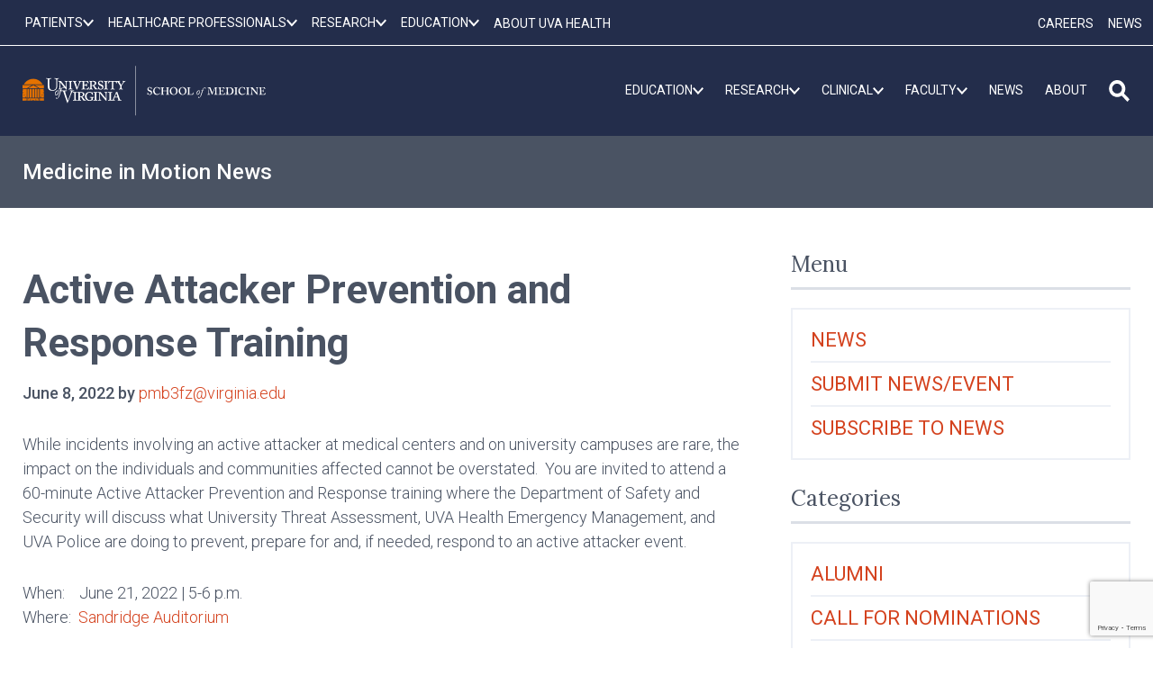

--- FILE ---
content_type: text/html; charset=UTF-8
request_url: https://news.med.virginia.edu/events/active-attacker-prevention-training/
body_size: 72688
content:
<!doctype html>
<html lang="en-US">

<head>
	<meta charset="UTF-8"><script type="text/javascript">(window.NREUM||(NREUM={})).init={ajax:{deny_list:["bam.nr-data.net"]},feature_flags:["soft_nav"]};(window.NREUM||(NREUM={})).loader_config={licenseKey:"91ac9cad59",applicationID:"118165818",browserID:"126546843"};;/*! For license information please see nr-loader-rum-1.308.0.min.js.LICENSE.txt */
(()=>{var e,t,r={163:(e,t,r)=>{"use strict";r.d(t,{j:()=>E});var n=r(384),i=r(1741);var a=r(2555);r(860).K7.genericEvents;const s="experimental.resources",o="register",c=e=>{if(!e||"string"!=typeof e)return!1;try{document.createDocumentFragment().querySelector(e)}catch{return!1}return!0};var d=r(2614),u=r(944),l=r(8122);const f="[data-nr-mask]",g=e=>(0,l.a)(e,(()=>{const e={feature_flags:[],experimental:{allow_registered_children:!1,resources:!1},mask_selector:"*",block_selector:"[data-nr-block]",mask_input_options:{color:!1,date:!1,"datetime-local":!1,email:!1,month:!1,number:!1,range:!1,search:!1,tel:!1,text:!1,time:!1,url:!1,week:!1,textarea:!1,select:!1,password:!0}};return{ajax:{deny_list:void 0,block_internal:!0,enabled:!0,autoStart:!0},api:{get allow_registered_children(){return e.feature_flags.includes(o)||e.experimental.allow_registered_children},set allow_registered_children(t){e.experimental.allow_registered_children=t},duplicate_registered_data:!1},browser_consent_mode:{enabled:!1},distributed_tracing:{enabled:void 0,exclude_newrelic_header:void 0,cors_use_newrelic_header:void 0,cors_use_tracecontext_headers:void 0,allowed_origins:void 0},get feature_flags(){return e.feature_flags},set feature_flags(t){e.feature_flags=t},generic_events:{enabled:!0,autoStart:!0},harvest:{interval:30},jserrors:{enabled:!0,autoStart:!0},logging:{enabled:!0,autoStart:!0},metrics:{enabled:!0,autoStart:!0},obfuscate:void 0,page_action:{enabled:!0},page_view_event:{enabled:!0,autoStart:!0},page_view_timing:{enabled:!0,autoStart:!0},performance:{capture_marks:!1,capture_measures:!1,capture_detail:!0,resources:{get enabled(){return e.feature_flags.includes(s)||e.experimental.resources},set enabled(t){e.experimental.resources=t},asset_types:[],first_party_domains:[],ignore_newrelic:!0}},privacy:{cookies_enabled:!0},proxy:{assets:void 0,beacon:void 0},session:{expiresMs:d.wk,inactiveMs:d.BB},session_replay:{autoStart:!0,enabled:!1,preload:!1,sampling_rate:10,error_sampling_rate:100,collect_fonts:!1,inline_images:!1,fix_stylesheets:!0,mask_all_inputs:!0,get mask_text_selector(){return e.mask_selector},set mask_text_selector(t){c(t)?e.mask_selector="".concat(t,",").concat(f):""===t||null===t?e.mask_selector=f:(0,u.R)(5,t)},get block_class(){return"nr-block"},get ignore_class(){return"nr-ignore"},get mask_text_class(){return"nr-mask"},get block_selector(){return e.block_selector},set block_selector(t){c(t)?e.block_selector+=",".concat(t):""!==t&&(0,u.R)(6,t)},get mask_input_options(){return e.mask_input_options},set mask_input_options(t){t&&"object"==typeof t?e.mask_input_options={...t,password:!0}:(0,u.R)(7,t)}},session_trace:{enabled:!0,autoStart:!0},soft_navigations:{enabled:!0,autoStart:!0},spa:{enabled:!0,autoStart:!0},ssl:void 0,user_actions:{enabled:!0,elementAttributes:["id","className","tagName","type"]}}})());var p=r(6154),m=r(9324);let h=0;const v={buildEnv:m.F3,distMethod:m.Xs,version:m.xv,originTime:p.WN},b={consented:!1},y={appMetadata:{},get consented(){return this.session?.state?.consent||b.consented},set consented(e){b.consented=e},customTransaction:void 0,denyList:void 0,disabled:!1,harvester:void 0,isolatedBacklog:!1,isRecording:!1,loaderType:void 0,maxBytes:3e4,obfuscator:void 0,onerror:void 0,ptid:void 0,releaseIds:{},session:void 0,timeKeeper:void 0,registeredEntities:[],jsAttributesMetadata:{bytes:0},get harvestCount(){return++h}},_=e=>{const t=(0,l.a)(e,y),r=Object.keys(v).reduce((e,t)=>(e[t]={value:v[t],writable:!1,configurable:!0,enumerable:!0},e),{});return Object.defineProperties(t,r)};var w=r(5701);const x=e=>{const t=e.startsWith("http");e+="/",r.p=t?e:"https://"+e};var R=r(7836),k=r(3241);const A={accountID:void 0,trustKey:void 0,agentID:void 0,licenseKey:void 0,applicationID:void 0,xpid:void 0},S=e=>(0,l.a)(e,A),T=new Set;function E(e,t={},r,s){let{init:o,info:c,loader_config:d,runtime:u={},exposed:l=!0}=t;if(!c){const e=(0,n.pV)();o=e.init,c=e.info,d=e.loader_config}e.init=g(o||{}),e.loader_config=S(d||{}),c.jsAttributes??={},p.bv&&(c.jsAttributes.isWorker=!0),e.info=(0,a.D)(c);const f=e.init,m=[c.beacon,c.errorBeacon];T.has(e.agentIdentifier)||(f.proxy.assets&&(x(f.proxy.assets),m.push(f.proxy.assets)),f.proxy.beacon&&m.push(f.proxy.beacon),e.beacons=[...m],function(e){const t=(0,n.pV)();Object.getOwnPropertyNames(i.W.prototype).forEach(r=>{const n=i.W.prototype[r];if("function"!=typeof n||"constructor"===n)return;let a=t[r];e[r]&&!1!==e.exposed&&"micro-agent"!==e.runtime?.loaderType&&(t[r]=(...t)=>{const n=e[r](...t);return a?a(...t):n})})}(e),(0,n.US)("activatedFeatures",w.B)),u.denyList=[...f.ajax.deny_list||[],...f.ajax.block_internal?m:[]],u.ptid=e.agentIdentifier,u.loaderType=r,e.runtime=_(u),T.has(e.agentIdentifier)||(e.ee=R.ee.get(e.agentIdentifier),e.exposed=l,(0,k.W)({agentIdentifier:e.agentIdentifier,drained:!!w.B?.[e.agentIdentifier],type:"lifecycle",name:"initialize",feature:void 0,data:e.config})),T.add(e.agentIdentifier)}},384:(e,t,r)=>{"use strict";r.d(t,{NT:()=>s,US:()=>u,Zm:()=>o,bQ:()=>d,dV:()=>c,pV:()=>l});var n=r(6154),i=r(1863),a=r(1910);const s={beacon:"bam.nr-data.net",errorBeacon:"bam.nr-data.net"};function o(){return n.gm.NREUM||(n.gm.NREUM={}),void 0===n.gm.newrelic&&(n.gm.newrelic=n.gm.NREUM),n.gm.NREUM}function c(){let e=o();return e.o||(e.o={ST:n.gm.setTimeout,SI:n.gm.setImmediate||n.gm.setInterval,CT:n.gm.clearTimeout,XHR:n.gm.XMLHttpRequest,REQ:n.gm.Request,EV:n.gm.Event,PR:n.gm.Promise,MO:n.gm.MutationObserver,FETCH:n.gm.fetch,WS:n.gm.WebSocket},(0,a.i)(...Object.values(e.o))),e}function d(e,t){let r=o();r.initializedAgents??={},t.initializedAt={ms:(0,i.t)(),date:new Date},r.initializedAgents[e]=t}function u(e,t){o()[e]=t}function l(){return function(){let e=o();const t=e.info||{};e.info={beacon:s.beacon,errorBeacon:s.errorBeacon,...t}}(),function(){let e=o();const t=e.init||{};e.init={...t}}(),c(),function(){let e=o();const t=e.loader_config||{};e.loader_config={...t}}(),o()}},782:(e,t,r)=>{"use strict";r.d(t,{T:()=>n});const n=r(860).K7.pageViewTiming},860:(e,t,r)=>{"use strict";r.d(t,{$J:()=>u,K7:()=>c,P3:()=>d,XX:()=>i,Yy:()=>o,df:()=>a,qY:()=>n,v4:()=>s});const n="events",i="jserrors",a="browser/blobs",s="rum",o="browser/logs",c={ajax:"ajax",genericEvents:"generic_events",jserrors:i,logging:"logging",metrics:"metrics",pageAction:"page_action",pageViewEvent:"page_view_event",pageViewTiming:"page_view_timing",sessionReplay:"session_replay",sessionTrace:"session_trace",softNav:"soft_navigations",spa:"spa"},d={[c.pageViewEvent]:1,[c.pageViewTiming]:2,[c.metrics]:3,[c.jserrors]:4,[c.spa]:5,[c.ajax]:6,[c.sessionTrace]:7,[c.softNav]:8,[c.sessionReplay]:9,[c.logging]:10,[c.genericEvents]:11},u={[c.pageViewEvent]:s,[c.pageViewTiming]:n,[c.ajax]:n,[c.spa]:n,[c.softNav]:n,[c.metrics]:i,[c.jserrors]:i,[c.sessionTrace]:a,[c.sessionReplay]:a,[c.logging]:o,[c.genericEvents]:"ins"}},944:(e,t,r)=>{"use strict";r.d(t,{R:()=>i});var n=r(3241);function i(e,t){"function"==typeof console.debug&&(console.debug("New Relic Warning: https://github.com/newrelic/newrelic-browser-agent/blob/main/docs/warning-codes.md#".concat(e),t),(0,n.W)({agentIdentifier:null,drained:null,type:"data",name:"warn",feature:"warn",data:{code:e,secondary:t}}))}},1687:(e,t,r)=>{"use strict";r.d(t,{Ak:()=>d,Ze:()=>f,x3:()=>u});var n=r(3241),i=r(7836),a=r(3606),s=r(860),o=r(2646);const c={};function d(e,t){const r={staged:!1,priority:s.P3[t]||0};l(e),c[e].get(t)||c[e].set(t,r)}function u(e,t){e&&c[e]&&(c[e].get(t)&&c[e].delete(t),p(e,t,!1),c[e].size&&g(e))}function l(e){if(!e)throw new Error("agentIdentifier required");c[e]||(c[e]=new Map)}function f(e="",t="feature",r=!1){if(l(e),!e||!c[e].get(t)||r)return p(e,t);c[e].get(t).staged=!0,g(e)}function g(e){const t=Array.from(c[e]);t.every(([e,t])=>t.staged)&&(t.sort((e,t)=>e[1].priority-t[1].priority),t.forEach(([t])=>{c[e].delete(t),p(e,t)}))}function p(e,t,r=!0){const s=e?i.ee.get(e):i.ee,c=a.i.handlers;if(!s.aborted&&s.backlog&&c){if((0,n.W)({agentIdentifier:e,type:"lifecycle",name:"drain",feature:t}),r){const e=s.backlog[t],r=c[t];if(r){for(let t=0;e&&t<e.length;++t)m(e[t],r);Object.entries(r).forEach(([e,t])=>{Object.values(t||{}).forEach(t=>{t[0]?.on&&t[0]?.context()instanceof o.y&&t[0].on(e,t[1])})})}}s.isolatedBacklog||delete c[t],s.backlog[t]=null,s.emit("drain-"+t,[])}}function m(e,t){var r=e[1];Object.values(t[r]||{}).forEach(t=>{var r=e[0];if(t[0]===r){var n=t[1],i=e[3],a=e[2];n.apply(i,a)}})}},1738:(e,t,r)=>{"use strict";r.d(t,{U:()=>g,Y:()=>f});var n=r(3241),i=r(9908),a=r(1863),s=r(944),o=r(5701),c=r(3969),d=r(8362),u=r(860),l=r(4261);function f(e,t,r,a){const f=a||r;!f||f[e]&&f[e]!==d.d.prototype[e]||(f[e]=function(){(0,i.p)(c.xV,["API/"+e+"/called"],void 0,u.K7.metrics,r.ee),(0,n.W)({agentIdentifier:r.agentIdentifier,drained:!!o.B?.[r.agentIdentifier],type:"data",name:"api",feature:l.Pl+e,data:{}});try{return t.apply(this,arguments)}catch(e){(0,s.R)(23,e)}})}function g(e,t,r,n,s){const o=e.info;null===r?delete o.jsAttributes[t]:o.jsAttributes[t]=r,(s||null===r)&&(0,i.p)(l.Pl+n,[(0,a.t)(),t,r],void 0,"session",e.ee)}},1741:(e,t,r)=>{"use strict";r.d(t,{W:()=>a});var n=r(944),i=r(4261);class a{#e(e,...t){if(this[e]!==a.prototype[e])return this[e](...t);(0,n.R)(35,e)}addPageAction(e,t){return this.#e(i.hG,e,t)}register(e){return this.#e(i.eY,e)}recordCustomEvent(e,t){return this.#e(i.fF,e,t)}setPageViewName(e,t){return this.#e(i.Fw,e,t)}setCustomAttribute(e,t,r){return this.#e(i.cD,e,t,r)}noticeError(e,t){return this.#e(i.o5,e,t)}setUserId(e,t=!1){return this.#e(i.Dl,e,t)}setApplicationVersion(e){return this.#e(i.nb,e)}setErrorHandler(e){return this.#e(i.bt,e)}addRelease(e,t){return this.#e(i.k6,e,t)}log(e,t){return this.#e(i.$9,e,t)}start(){return this.#e(i.d3)}finished(e){return this.#e(i.BL,e)}recordReplay(){return this.#e(i.CH)}pauseReplay(){return this.#e(i.Tb)}addToTrace(e){return this.#e(i.U2,e)}setCurrentRouteName(e){return this.#e(i.PA,e)}interaction(e){return this.#e(i.dT,e)}wrapLogger(e,t,r){return this.#e(i.Wb,e,t,r)}measure(e,t){return this.#e(i.V1,e,t)}consent(e){return this.#e(i.Pv,e)}}},1863:(e,t,r)=>{"use strict";function n(){return Math.floor(performance.now())}r.d(t,{t:()=>n})},1910:(e,t,r)=>{"use strict";r.d(t,{i:()=>a});var n=r(944);const i=new Map;function a(...e){return e.every(e=>{if(i.has(e))return i.get(e);const t="function"==typeof e?e.toString():"",r=t.includes("[native code]"),a=t.includes("nrWrapper");return r||a||(0,n.R)(64,e?.name||t),i.set(e,r),r})}},2555:(e,t,r)=>{"use strict";r.d(t,{D:()=>o,f:()=>s});var n=r(384),i=r(8122);const a={beacon:n.NT.beacon,errorBeacon:n.NT.errorBeacon,licenseKey:void 0,applicationID:void 0,sa:void 0,queueTime:void 0,applicationTime:void 0,ttGuid:void 0,user:void 0,account:void 0,product:void 0,extra:void 0,jsAttributes:{},userAttributes:void 0,atts:void 0,transactionName:void 0,tNamePlain:void 0};function s(e){try{return!!e.licenseKey&&!!e.errorBeacon&&!!e.applicationID}catch(e){return!1}}const o=e=>(0,i.a)(e,a)},2614:(e,t,r)=>{"use strict";r.d(t,{BB:()=>s,H3:()=>n,g:()=>d,iL:()=>c,tS:()=>o,uh:()=>i,wk:()=>a});const n="NRBA",i="SESSION",a=144e5,s=18e5,o={STARTED:"session-started",PAUSE:"session-pause",RESET:"session-reset",RESUME:"session-resume",UPDATE:"session-update"},c={SAME_TAB:"same-tab",CROSS_TAB:"cross-tab"},d={OFF:0,FULL:1,ERROR:2}},2646:(e,t,r)=>{"use strict";r.d(t,{y:()=>n});class n{constructor(e){this.contextId=e}}},2843:(e,t,r)=>{"use strict";r.d(t,{G:()=>a,u:()=>i});var n=r(3878);function i(e,t=!1,r,i){(0,n.DD)("visibilitychange",function(){if(t)return void("hidden"===document.visibilityState&&e());e(document.visibilityState)},r,i)}function a(e,t,r){(0,n.sp)("pagehide",e,t,r)}},3241:(e,t,r)=>{"use strict";r.d(t,{W:()=>a});var n=r(6154);const i="newrelic";function a(e={}){try{n.gm.dispatchEvent(new CustomEvent(i,{detail:e}))}catch(e){}}},3606:(e,t,r)=>{"use strict";r.d(t,{i:()=>a});var n=r(9908);a.on=s;var i=a.handlers={};function a(e,t,r,a){s(a||n.d,i,e,t,r)}function s(e,t,r,i,a){a||(a="feature"),e||(e=n.d);var s=t[a]=t[a]||{};(s[r]=s[r]||[]).push([e,i])}},3878:(e,t,r)=>{"use strict";function n(e,t){return{capture:e,passive:!1,signal:t}}function i(e,t,r=!1,i){window.addEventListener(e,t,n(r,i))}function a(e,t,r=!1,i){document.addEventListener(e,t,n(r,i))}r.d(t,{DD:()=>a,jT:()=>n,sp:()=>i})},3969:(e,t,r)=>{"use strict";r.d(t,{TZ:()=>n,XG:()=>o,rs:()=>i,xV:()=>s,z_:()=>a});const n=r(860).K7.metrics,i="sm",a="cm",s="storeSupportabilityMetrics",o="storeEventMetrics"},4234:(e,t,r)=>{"use strict";r.d(t,{W:()=>a});var n=r(7836),i=r(1687);class a{constructor(e,t){this.agentIdentifier=e,this.ee=n.ee.get(e),this.featureName=t,this.blocked=!1}deregisterDrain(){(0,i.x3)(this.agentIdentifier,this.featureName)}}},4261:(e,t,r)=>{"use strict";r.d(t,{$9:()=>d,BL:()=>o,CH:()=>g,Dl:()=>_,Fw:()=>y,PA:()=>h,Pl:()=>n,Pv:()=>k,Tb:()=>l,U2:()=>a,V1:()=>R,Wb:()=>x,bt:()=>b,cD:()=>v,d3:()=>w,dT:()=>c,eY:()=>p,fF:()=>f,hG:()=>i,k6:()=>s,nb:()=>m,o5:()=>u});const n="api-",i="addPageAction",a="addToTrace",s="addRelease",o="finished",c="interaction",d="log",u="noticeError",l="pauseReplay",f="recordCustomEvent",g="recordReplay",p="register",m="setApplicationVersion",h="setCurrentRouteName",v="setCustomAttribute",b="setErrorHandler",y="setPageViewName",_="setUserId",w="start",x="wrapLogger",R="measure",k="consent"},5289:(e,t,r)=>{"use strict";r.d(t,{GG:()=>s,Qr:()=>c,sB:()=>o});var n=r(3878),i=r(6389);function a(){return"undefined"==typeof document||"complete"===document.readyState}function s(e,t){if(a())return e();const r=(0,i.J)(e),s=setInterval(()=>{a()&&(clearInterval(s),r())},500);(0,n.sp)("load",r,t)}function o(e){if(a())return e();(0,n.DD)("DOMContentLoaded",e)}function c(e){if(a())return e();(0,n.sp)("popstate",e)}},5607:(e,t,r)=>{"use strict";r.d(t,{W:()=>n});const n=(0,r(9566).bz)()},5701:(e,t,r)=>{"use strict";r.d(t,{B:()=>a,t:()=>s});var n=r(3241);const i=new Set,a={};function s(e,t){const r=t.agentIdentifier;a[r]??={},e&&"object"==typeof e&&(i.has(r)||(t.ee.emit("rumresp",[e]),a[r]=e,i.add(r),(0,n.W)({agentIdentifier:r,loaded:!0,drained:!0,type:"lifecycle",name:"load",feature:void 0,data:e})))}},6154:(e,t,r)=>{"use strict";r.d(t,{OF:()=>c,RI:()=>i,WN:()=>u,bv:()=>a,eN:()=>l,gm:()=>s,mw:()=>o,sb:()=>d});var n=r(1863);const i="undefined"!=typeof window&&!!window.document,a="undefined"!=typeof WorkerGlobalScope&&("undefined"!=typeof self&&self instanceof WorkerGlobalScope&&self.navigator instanceof WorkerNavigator||"undefined"!=typeof globalThis&&globalThis instanceof WorkerGlobalScope&&globalThis.navigator instanceof WorkerNavigator),s=i?window:"undefined"!=typeof WorkerGlobalScope&&("undefined"!=typeof self&&self instanceof WorkerGlobalScope&&self||"undefined"!=typeof globalThis&&globalThis instanceof WorkerGlobalScope&&globalThis),o=Boolean("hidden"===s?.document?.visibilityState),c=/iPad|iPhone|iPod/.test(s.navigator?.userAgent),d=c&&"undefined"==typeof SharedWorker,u=((()=>{const e=s.navigator?.userAgent?.match(/Firefox[/\s](\d+\.\d+)/);Array.isArray(e)&&e.length>=2&&e[1]})(),Date.now()-(0,n.t)()),l=()=>"undefined"!=typeof PerformanceNavigationTiming&&s?.performance?.getEntriesByType("navigation")?.[0]?.responseStart},6389:(e,t,r)=>{"use strict";function n(e,t=500,r={}){const n=r?.leading||!1;let i;return(...r)=>{n&&void 0===i&&(e.apply(this,r),i=setTimeout(()=>{i=clearTimeout(i)},t)),n||(clearTimeout(i),i=setTimeout(()=>{e.apply(this,r)},t))}}function i(e){let t=!1;return(...r)=>{t||(t=!0,e.apply(this,r))}}r.d(t,{J:()=>i,s:()=>n})},6630:(e,t,r)=>{"use strict";r.d(t,{T:()=>n});const n=r(860).K7.pageViewEvent},7699:(e,t,r)=>{"use strict";r.d(t,{It:()=>a,KC:()=>o,No:()=>i,qh:()=>s});var n=r(860);const i=16e3,a=1e6,s="SESSION_ERROR",o={[n.K7.logging]:!0,[n.K7.genericEvents]:!1,[n.K7.jserrors]:!1,[n.K7.ajax]:!1}},7836:(e,t,r)=>{"use strict";r.d(t,{P:()=>o,ee:()=>c});var n=r(384),i=r(8990),a=r(2646),s=r(5607);const o="nr@context:".concat(s.W),c=function e(t,r){var n={},s={},u={},l=!1;try{l=16===r.length&&d.initializedAgents?.[r]?.runtime.isolatedBacklog}catch(e){}var f={on:p,addEventListener:p,removeEventListener:function(e,t){var r=n[e];if(!r)return;for(var i=0;i<r.length;i++)r[i]===t&&r.splice(i,1)},emit:function(e,r,n,i,a){!1!==a&&(a=!0);if(c.aborted&&!i)return;t&&a&&t.emit(e,r,n);var o=g(n);m(e).forEach(e=>{e.apply(o,r)});var d=v()[s[e]];d&&d.push([f,e,r,o]);return o},get:h,listeners:m,context:g,buffer:function(e,t){const r=v();if(t=t||"feature",f.aborted)return;Object.entries(e||{}).forEach(([e,n])=>{s[n]=t,t in r||(r[t]=[])})},abort:function(){f._aborted=!0,Object.keys(f.backlog).forEach(e=>{delete f.backlog[e]})},isBuffering:function(e){return!!v()[s[e]]},debugId:r,backlog:l?{}:t&&"object"==typeof t.backlog?t.backlog:{},isolatedBacklog:l};return Object.defineProperty(f,"aborted",{get:()=>{let e=f._aborted||!1;return e||(t&&(e=t.aborted),e)}}),f;function g(e){return e&&e instanceof a.y?e:e?(0,i.I)(e,o,()=>new a.y(o)):new a.y(o)}function p(e,t){n[e]=m(e).concat(t)}function m(e){return n[e]||[]}function h(t){return u[t]=u[t]||e(f,t)}function v(){return f.backlog}}(void 0,"globalEE"),d=(0,n.Zm)();d.ee||(d.ee=c)},8122:(e,t,r)=>{"use strict";r.d(t,{a:()=>i});var n=r(944);function i(e,t){try{if(!e||"object"!=typeof e)return(0,n.R)(3);if(!t||"object"!=typeof t)return(0,n.R)(4);const r=Object.create(Object.getPrototypeOf(t),Object.getOwnPropertyDescriptors(t)),a=0===Object.keys(r).length?e:r;for(let s in a)if(void 0!==e[s])try{if(null===e[s]){r[s]=null;continue}Array.isArray(e[s])&&Array.isArray(t[s])?r[s]=Array.from(new Set([...e[s],...t[s]])):"object"==typeof e[s]&&"object"==typeof t[s]?r[s]=i(e[s],t[s]):r[s]=e[s]}catch(e){r[s]||(0,n.R)(1,e)}return r}catch(e){(0,n.R)(2,e)}}},8362:(e,t,r)=>{"use strict";r.d(t,{d:()=>a});var n=r(9566),i=r(1741);class a extends i.W{agentIdentifier=(0,n.LA)(16)}},8374:(e,t,r)=>{r.nc=(()=>{try{return document?.currentScript?.nonce}catch(e){}return""})()},8990:(e,t,r)=>{"use strict";r.d(t,{I:()=>i});var n=Object.prototype.hasOwnProperty;function i(e,t,r){if(n.call(e,t))return e[t];var i=r();if(Object.defineProperty&&Object.keys)try{return Object.defineProperty(e,t,{value:i,writable:!0,enumerable:!1}),i}catch(e){}return e[t]=i,i}},9324:(e,t,r)=>{"use strict";r.d(t,{F3:()=>i,Xs:()=>a,xv:()=>n});const n="1.308.0",i="PROD",a="CDN"},9566:(e,t,r)=>{"use strict";r.d(t,{LA:()=>o,bz:()=>s});var n=r(6154);const i="xxxxxxxx-xxxx-4xxx-yxxx-xxxxxxxxxxxx";function a(e,t){return e?15&e[t]:16*Math.random()|0}function s(){const e=n.gm?.crypto||n.gm?.msCrypto;let t,r=0;return e&&e.getRandomValues&&(t=e.getRandomValues(new Uint8Array(30))),i.split("").map(e=>"x"===e?a(t,r++).toString(16):"y"===e?(3&a()|8).toString(16):e).join("")}function o(e){const t=n.gm?.crypto||n.gm?.msCrypto;let r,i=0;t&&t.getRandomValues&&(r=t.getRandomValues(new Uint8Array(e)));const s=[];for(var o=0;o<e;o++)s.push(a(r,i++).toString(16));return s.join("")}},9908:(e,t,r)=>{"use strict";r.d(t,{d:()=>n,p:()=>i});var n=r(7836).ee.get("handle");function i(e,t,r,i,a){a?(a.buffer([e],i),a.emit(e,t,r)):(n.buffer([e],i),n.emit(e,t,r))}}},n={};function i(e){var t=n[e];if(void 0!==t)return t.exports;var a=n[e]={exports:{}};return r[e](a,a.exports,i),a.exports}i.m=r,i.d=(e,t)=>{for(var r in t)i.o(t,r)&&!i.o(e,r)&&Object.defineProperty(e,r,{enumerable:!0,get:t[r]})},i.f={},i.e=e=>Promise.all(Object.keys(i.f).reduce((t,r)=>(i.f[r](e,t),t),[])),i.u=e=>"nr-rum-1.308.0.min.js",i.o=(e,t)=>Object.prototype.hasOwnProperty.call(e,t),e={},t="NRBA-1.308.0.PROD:",i.l=(r,n,a,s)=>{if(e[r])e[r].push(n);else{var o,c;if(void 0!==a)for(var d=document.getElementsByTagName("script"),u=0;u<d.length;u++){var l=d[u];if(l.getAttribute("src")==r||l.getAttribute("data-webpack")==t+a){o=l;break}}if(!o){c=!0;var f={296:"sha512-+MIMDsOcckGXa1EdWHqFNv7P+JUkd5kQwCBr3KE6uCvnsBNUrdSt4a/3/L4j4TxtnaMNjHpza2/erNQbpacJQA=="};(o=document.createElement("script")).charset="utf-8",i.nc&&o.setAttribute("nonce",i.nc),o.setAttribute("data-webpack",t+a),o.src=r,0!==o.src.indexOf(window.location.origin+"/")&&(o.crossOrigin="anonymous"),f[s]&&(o.integrity=f[s])}e[r]=[n];var g=(t,n)=>{o.onerror=o.onload=null,clearTimeout(p);var i=e[r];if(delete e[r],o.parentNode&&o.parentNode.removeChild(o),i&&i.forEach(e=>e(n)),t)return t(n)},p=setTimeout(g.bind(null,void 0,{type:"timeout",target:o}),12e4);o.onerror=g.bind(null,o.onerror),o.onload=g.bind(null,o.onload),c&&document.head.appendChild(o)}},i.r=e=>{"undefined"!=typeof Symbol&&Symbol.toStringTag&&Object.defineProperty(e,Symbol.toStringTag,{value:"Module"}),Object.defineProperty(e,"__esModule",{value:!0})},i.p="https://js-agent.newrelic.com/",(()=>{var e={374:0,840:0};i.f.j=(t,r)=>{var n=i.o(e,t)?e[t]:void 0;if(0!==n)if(n)r.push(n[2]);else{var a=new Promise((r,i)=>n=e[t]=[r,i]);r.push(n[2]=a);var s=i.p+i.u(t),o=new Error;i.l(s,r=>{if(i.o(e,t)&&(0!==(n=e[t])&&(e[t]=void 0),n)){var a=r&&("load"===r.type?"missing":r.type),s=r&&r.target&&r.target.src;o.message="Loading chunk "+t+" failed: ("+a+": "+s+")",o.name="ChunkLoadError",o.type=a,o.request=s,n[1](o)}},"chunk-"+t,t)}};var t=(t,r)=>{var n,a,[s,o,c]=r,d=0;if(s.some(t=>0!==e[t])){for(n in o)i.o(o,n)&&(i.m[n]=o[n]);if(c)c(i)}for(t&&t(r);d<s.length;d++)a=s[d],i.o(e,a)&&e[a]&&e[a][0](),e[a]=0},r=self["webpackChunk:NRBA-1.308.0.PROD"]=self["webpackChunk:NRBA-1.308.0.PROD"]||[];r.forEach(t.bind(null,0)),r.push=t.bind(null,r.push.bind(r))})(),(()=>{"use strict";i(8374);var e=i(8362),t=i(860);const r=Object.values(t.K7);var n=i(163);var a=i(9908),s=i(1863),o=i(4261),c=i(1738);var d=i(1687),u=i(4234),l=i(5289),f=i(6154),g=i(944),p=i(384);const m=e=>f.RI&&!0===e?.privacy.cookies_enabled;function h(e){return!!(0,p.dV)().o.MO&&m(e)&&!0===e?.session_trace.enabled}var v=i(6389),b=i(7699);class y extends u.W{constructor(e,t){super(e.agentIdentifier,t),this.agentRef=e,this.abortHandler=void 0,this.featAggregate=void 0,this.loadedSuccessfully=void 0,this.onAggregateImported=new Promise(e=>{this.loadedSuccessfully=e}),this.deferred=Promise.resolve(),!1===e.init[this.featureName].autoStart?this.deferred=new Promise((t,r)=>{this.ee.on("manual-start-all",(0,v.J)(()=>{(0,d.Ak)(e.agentIdentifier,this.featureName),t()}))}):(0,d.Ak)(e.agentIdentifier,t)}importAggregator(e,t,r={}){if(this.featAggregate)return;const n=async()=>{let n;await this.deferred;try{if(m(e.init)){const{setupAgentSession:t}=await i.e(296).then(i.bind(i,3305));n=t(e)}}catch(e){(0,g.R)(20,e),this.ee.emit("internal-error",[e]),(0,a.p)(b.qh,[e],void 0,this.featureName,this.ee)}try{if(!this.#t(this.featureName,n,e.init))return(0,d.Ze)(this.agentIdentifier,this.featureName),void this.loadedSuccessfully(!1);const{Aggregate:i}=await t();this.featAggregate=new i(e,r),e.runtime.harvester.initializedAggregates.push(this.featAggregate),this.loadedSuccessfully(!0)}catch(e){(0,g.R)(34,e),this.abortHandler?.(),(0,d.Ze)(this.agentIdentifier,this.featureName,!0),this.loadedSuccessfully(!1),this.ee&&this.ee.abort()}};f.RI?(0,l.GG)(()=>n(),!0):n()}#t(e,r,n){if(this.blocked)return!1;switch(e){case t.K7.sessionReplay:return h(n)&&!!r;case t.K7.sessionTrace:return!!r;default:return!0}}}var _=i(6630),w=i(2614),x=i(3241);class R extends y{static featureName=_.T;constructor(e){var t;super(e,_.T),this.setupInspectionEvents(e.agentIdentifier),t=e,(0,c.Y)(o.Fw,function(e,r){"string"==typeof e&&("/"!==e.charAt(0)&&(e="/"+e),t.runtime.customTransaction=(r||"http://custom.transaction")+e,(0,a.p)(o.Pl+o.Fw,[(0,s.t)()],void 0,void 0,t.ee))},t),this.importAggregator(e,()=>i.e(296).then(i.bind(i,3943)))}setupInspectionEvents(e){const t=(t,r)=>{t&&(0,x.W)({agentIdentifier:e,timeStamp:t.timeStamp,loaded:"complete"===t.target.readyState,type:"window",name:r,data:t.target.location+""})};(0,l.sB)(e=>{t(e,"DOMContentLoaded")}),(0,l.GG)(e=>{t(e,"load")}),(0,l.Qr)(e=>{t(e,"navigate")}),this.ee.on(w.tS.UPDATE,(t,r)=>{(0,x.W)({agentIdentifier:e,type:"lifecycle",name:"session",data:r})})}}class k extends e.d{constructor(e){var t;(super(),f.gm)?(this.features={},(0,p.bQ)(this.agentIdentifier,this),this.desiredFeatures=new Set(e.features||[]),this.desiredFeatures.add(R),(0,n.j)(this,e,e.loaderType||"agent"),t=this,(0,c.Y)(o.cD,function(e,r,n=!1){if("string"==typeof e){if(["string","number","boolean"].includes(typeof r)||null===r)return(0,c.U)(t,e,r,o.cD,n);(0,g.R)(40,typeof r)}else(0,g.R)(39,typeof e)},t),function(e){(0,c.Y)(o.Dl,function(t,r=!1){if("string"!=typeof t&&null!==t)return void(0,g.R)(41,typeof t);const n=e.info.jsAttributes["enduser.id"];r&&null!=n&&n!==t?(0,a.p)(o.Pl+"setUserIdAndResetSession",[t],void 0,"session",e.ee):(0,c.U)(e,"enduser.id",t,o.Dl,!0)},e)}(this),function(e){(0,c.Y)(o.nb,function(t){if("string"==typeof t||null===t)return(0,c.U)(e,"application.version",t,o.nb,!1);(0,g.R)(42,typeof t)},e)}(this),function(e){(0,c.Y)(o.d3,function(){e.ee.emit("manual-start-all")},e)}(this),function(e){(0,c.Y)(o.Pv,function(t=!0){if("boolean"==typeof t){if((0,a.p)(o.Pl+o.Pv,[t],void 0,"session",e.ee),e.runtime.consented=t,t){const t=e.features.page_view_event;t.onAggregateImported.then(e=>{const r=t.featAggregate;e&&!r.sentRum&&r.sendRum()})}}else(0,g.R)(65,typeof t)},e)}(this),this.run()):(0,g.R)(21)}get config(){return{info:this.info,init:this.init,loader_config:this.loader_config,runtime:this.runtime}}get api(){return this}run(){try{const e=function(e){const t={};return r.forEach(r=>{t[r]=!!e[r]?.enabled}),t}(this.init),n=[...this.desiredFeatures];n.sort((e,r)=>t.P3[e.featureName]-t.P3[r.featureName]),n.forEach(r=>{if(!e[r.featureName]&&r.featureName!==t.K7.pageViewEvent)return;if(r.featureName===t.K7.spa)return void(0,g.R)(67);const n=function(e){switch(e){case t.K7.ajax:return[t.K7.jserrors];case t.K7.sessionTrace:return[t.K7.ajax,t.K7.pageViewEvent];case t.K7.sessionReplay:return[t.K7.sessionTrace];case t.K7.pageViewTiming:return[t.K7.pageViewEvent];default:return[]}}(r.featureName).filter(e=>!(e in this.features));n.length>0&&(0,g.R)(36,{targetFeature:r.featureName,missingDependencies:n}),this.features[r.featureName]=new r(this)})}catch(e){(0,g.R)(22,e);for(const e in this.features)this.features[e].abortHandler?.();const t=(0,p.Zm)();delete t.initializedAgents[this.agentIdentifier]?.features,delete this.sharedAggregator;return t.ee.get(this.agentIdentifier).abort(),!1}}}var A=i(2843),S=i(782);class T extends y{static featureName=S.T;constructor(e){super(e,S.T),f.RI&&((0,A.u)(()=>(0,a.p)("docHidden",[(0,s.t)()],void 0,S.T,this.ee),!0),(0,A.G)(()=>(0,a.p)("winPagehide",[(0,s.t)()],void 0,S.T,this.ee)),this.importAggregator(e,()=>i.e(296).then(i.bind(i,2117))))}}var E=i(3969);class I extends y{static featureName=E.TZ;constructor(e){super(e,E.TZ),f.RI&&document.addEventListener("securitypolicyviolation",e=>{(0,a.p)(E.xV,["Generic/CSPViolation/Detected"],void 0,this.featureName,this.ee)}),this.importAggregator(e,()=>i.e(296).then(i.bind(i,9623)))}}new k({features:[R,T,I],loaderType:"lite"})})()})();</script>
	<title>Active Attacker Prevention and Response Training - Events - Medicine in Motion News</title>
	<meta name="viewport" content="width=device-width, initial-scale=1" />
	<link rel="shortcut icon" href="https://news.med.virginia.edu/wp-content/themes/uvasom_twentynineteen/images/favicon.ico">
	<link rel="apple-touch-icon" href="https://news.med.virginia.edu/wp-content/themes/uvasom_twentynineteen/images/apple-touch-icon-144x144.png">
	<!-- Google Tag Manager -->
	<script>
		(function(w, d, s, l, i) {
			w[l] = w[l] || [];
			w[l].push({
				'gtm.start': new Date().getTime(),
				event: 'gtm.js'
			});
			var f = d.getElementsByTagName(s)[0],
				j = d.createElement(s),
				dl = l != 'dataLayer' ? '&l=' + l : '';
			j.async = true;
			j.src =
				'https://www.googletagmanager.com/gtm.js?id=' + i + dl;
			f.parentNode.insertBefore(j, f);
		})(window, document, 'script', 'dataLayer', 'GTM-N89DSWL');
	</script>
	<!-- End Google Tag Manager -->
	<meta name='robots' content='index, follow, max-image-preview:large, max-snippet:-1, max-video-preview:-1' />

	<!-- This site is optimized with the Yoast SEO plugin v26.1.1 - https://yoast.com/wordpress/plugins/seo/ -->
	<link rel="canonical" href="https://news.med.virginia.edu/community/active-attacker-prevention-training/" />
	<meta property="og:locale" content="en_US" />
	<meta property="og:type" content="article" />
	<meta property="og:title" content="Active Attacker Prevention and Response Training - Events - Medicine in Motion News" />
	<meta property="og:description" content="While incidents involving an active attacker at medical centers and on university campuses are rare, the impact on the individuals and communities affected cannot be overstated.  You are invited to attend a 60-minute Active Attacker Prevention and Response training where the Department of Safety and Security will discuss what University Threat Assessment, UVA Health Emergency [&hellip;]" />
	<meta property="og:url" content="https://news.med.virginia.edu/community/active-attacker-prevention-training/" />
	<meta property="og:site_name" content="Medicine in Motion News" />
	<meta property="article:published_time" content="2022-06-08T18:09:46+00:00" />
	<meta property="article:modified_time" content="2026-01-20T18:40:58+00:00" />
	<meta property="og:image" content="https://news.med.virginia.edu/files/2022/06/UVA-police2x1-scaled.jpg" />
	<meta property="og:image:width" content="2560" />
	<meta property="og:image:height" content="1280" />
	<meta property="og:image:type" content="image/jpeg" />
	<meta name="author" content="pmb3fz@virginia.edu" />
	<meta name="twitter:card" content="summary_large_image" />
	<meta name="twitter:label1" content="Written by" />
	<meta name="twitter:data1" content="pmb3fz@virginia.edu" />
	<meta name="twitter:label2" content="Est. reading time" />
	<meta name="twitter:data2" content="1 minute" />
	<script type="application/ld+json" class="yoast-schema-graph">{"@context":"https://schema.org","@graph":[{"@type":"WebPage","@id":"https://news.med.virginia.edu/community/active-attacker-prevention-training/","url":"https://news.med.virginia.edu/community/active-attacker-prevention-training/","name":"Active Attacker Prevention and Response Training - Events - Medicine in Motion News","isPartOf":{"@id":"https://news.med.virginia.edu/#website"},"primaryImageOfPage":{"@id":"https://news.med.virginia.edu/community/active-attacker-prevention-training/#primaryimage"},"image":{"@id":"https://news.med.virginia.edu/community/active-attacker-prevention-training/#primaryimage"},"thumbnailUrl":"https://news.med.virginia.edu/files/2022/06/UVA-police2x1-scaled.jpg","datePublished":"2022-06-08T18:09:46+00:00","dateModified":"2026-01-20T18:40:58+00:00","author":{"@id":"https://news.med.virginia.edu/#/schema/person/c66194022dcfcdcc48e9a78e951fe2fd"},"breadcrumb":{"@id":"https://news.med.virginia.edu/community/active-attacker-prevention-training/#breadcrumb"},"inLanguage":"en-US","potentialAction":[{"@type":"ReadAction","target":["https://news.med.virginia.edu/community/active-attacker-prevention-training/"]}]},{"@type":"ImageObject","inLanguage":"en-US","@id":"https://news.med.virginia.edu/community/active-attacker-prevention-training/#primaryimage","url":"https://news.med.virginia.edu/files/2022/06/UVA-police2x1-scaled.jpg","contentUrl":"https://news.med.virginia.edu/files/2022/06/UVA-police2x1-scaled.jpg","width":2560,"height":1280,"caption":"UVA Police"},{"@type":"BreadcrumbList","@id":"https://news.med.virginia.edu/community/active-attacker-prevention-training/#breadcrumb","itemListElement":[{"@type":"ListItem","position":1,"name":"Home","item":"https://news.med.virginia.edu/"},{"@type":"ListItem","position":2,"name":"Active Attacker Prevention and Response Training"}]},{"@type":"WebSite","@id":"https://news.med.virginia.edu/#website","url":"https://news.med.virginia.edu/","name":"Medicine in Motion News","description":"","potentialAction":[{"@type":"SearchAction","target":{"@type":"EntryPoint","urlTemplate":"https://news.med.virginia.edu/?s={search_term_string}"},"query-input":{"@type":"PropertyValueSpecification","valueRequired":true,"valueName":"search_term_string"}}],"inLanguage":"en-US"},{"@type":"Person","@id":"https://news.med.virginia.edu/#/schema/person/c66194022dcfcdcc48e9a78e951fe2fd","name":"pmb3fz@virginia.edu","image":{"@type":"ImageObject","inLanguage":"en-US","@id":"https://news.med.virginia.edu/#/schema/person/image/","url":"https://secure.gravatar.com/avatar/955e69f9e7833db7ddcc5e8758aced0799a9c98d9f201f049a1db9ba15120b70?s=96&d=mm&r=g","contentUrl":"https://secure.gravatar.com/avatar/955e69f9e7833db7ddcc5e8758aced0799a9c98d9f201f049a1db9ba15120b70?s=96&d=mm&r=g","caption":"pmb3fz@virginia.edu"},"url":"https://news.med.virginia.edu/author/pmb3fzvirginia-edu/"}]}</script>
	<!-- / Yoast SEO plugin. -->


<link rel='dns-prefetch' href='//news.med.virginia.edu' />
<link rel='dns-prefetch' href='//www.google.com' />
<link rel="alternate" type="application/rss+xml" title="Medicine in Motion News &raquo; Feed" href="https://news.med.virginia.edu/feed/" />
<link rel="alternate" type="application/rss+xml" title="Medicine in Motion News &raquo; Comments Feed" href="https://news.med.virginia.edu/comments/feed/" />
<link rel='stylesheet' id='wp-block-library-css' href='https://news.med.virginia.edu/wp-includes/css/dist/block-library/style.min.css?ver=6.8.3' type='text/css' media='all' />
<style id='classic-theme-styles-inline-css' type='text/css'>
/*! This file is auto-generated */
.wp-block-button__link{color:#fff;background-color:#32373c;border-radius:9999px;box-shadow:none;text-decoration:none;padding:calc(.667em + 2px) calc(1.333em + 2px);font-size:1.125em}.wp-block-file__button{background:#32373c;color:#fff;text-decoration:none}
</style>
<style id='global-styles-inline-css' type='text/css'>
:root{--wp--preset--aspect-ratio--square: 1;--wp--preset--aspect-ratio--4-3: 4/3;--wp--preset--aspect-ratio--3-4: 3/4;--wp--preset--aspect-ratio--3-2: 3/2;--wp--preset--aspect-ratio--2-3: 2/3;--wp--preset--aspect-ratio--16-9: 16/9;--wp--preset--aspect-ratio--9-16: 9/16;--wp--preset--color--black: #000000;--wp--preset--color--cyan-bluish-gray: #abb8c3;--wp--preset--color--white: #ffffff;--wp--preset--color--pale-pink: #f78da7;--wp--preset--color--vivid-red: #cf2e2e;--wp--preset--color--luminous-vivid-orange: #ff6900;--wp--preset--color--luminous-vivid-amber: #fcb900;--wp--preset--color--light-green-cyan: #7bdcb5;--wp--preset--color--vivid-green-cyan: #00d084;--wp--preset--color--pale-cyan-blue: #8ed1fc;--wp--preset--color--vivid-cyan-blue: #0693e3;--wp--preset--color--vivid-purple: #9b51e0;--wp--preset--gradient--vivid-cyan-blue-to-vivid-purple: linear-gradient(135deg,rgba(6,147,227,1) 0%,rgb(155,81,224) 100%);--wp--preset--gradient--light-green-cyan-to-vivid-green-cyan: linear-gradient(135deg,rgb(122,220,180) 0%,rgb(0,208,130) 100%);--wp--preset--gradient--luminous-vivid-amber-to-luminous-vivid-orange: linear-gradient(135deg,rgba(252,185,0,1) 0%,rgba(255,105,0,1) 100%);--wp--preset--gradient--luminous-vivid-orange-to-vivid-red: linear-gradient(135deg,rgba(255,105,0,1) 0%,rgb(207,46,46) 100%);--wp--preset--gradient--very-light-gray-to-cyan-bluish-gray: linear-gradient(135deg,rgb(238,238,238) 0%,rgb(169,184,195) 100%);--wp--preset--gradient--cool-to-warm-spectrum: linear-gradient(135deg,rgb(74,234,220) 0%,rgb(151,120,209) 20%,rgb(207,42,186) 40%,rgb(238,44,130) 60%,rgb(251,105,98) 80%,rgb(254,248,76) 100%);--wp--preset--gradient--blush-light-purple: linear-gradient(135deg,rgb(255,206,236) 0%,rgb(152,150,240) 100%);--wp--preset--gradient--blush-bordeaux: linear-gradient(135deg,rgb(254,205,165) 0%,rgb(254,45,45) 50%,rgb(107,0,62) 100%);--wp--preset--gradient--luminous-dusk: linear-gradient(135deg,rgb(255,203,112) 0%,rgb(199,81,192) 50%,rgb(65,88,208) 100%);--wp--preset--gradient--pale-ocean: linear-gradient(135deg,rgb(255,245,203) 0%,rgb(182,227,212) 50%,rgb(51,167,181) 100%);--wp--preset--gradient--electric-grass: linear-gradient(135deg,rgb(202,248,128) 0%,rgb(113,206,126) 100%);--wp--preset--gradient--midnight: linear-gradient(135deg,rgb(2,3,129) 0%,rgb(40,116,252) 100%);--wp--preset--font-size--small: 13px;--wp--preset--font-size--medium: 20px;--wp--preset--font-size--large: 36px;--wp--preset--font-size--x-large: 42px;--wp--preset--spacing--20: 0.44rem;--wp--preset--spacing--30: 0.67rem;--wp--preset--spacing--40: 1rem;--wp--preset--spacing--50: 1.5rem;--wp--preset--spacing--60: 2.25rem;--wp--preset--spacing--70: 3.38rem;--wp--preset--spacing--80: 5.06rem;--wp--preset--shadow--natural: 6px 6px 9px rgba(0, 0, 0, 0.2);--wp--preset--shadow--deep: 12px 12px 50px rgba(0, 0, 0, 0.4);--wp--preset--shadow--sharp: 6px 6px 0px rgba(0, 0, 0, 0.2);--wp--preset--shadow--outlined: 6px 6px 0px -3px rgba(255, 255, 255, 1), 6px 6px rgba(0, 0, 0, 1);--wp--preset--shadow--crisp: 6px 6px 0px rgba(0, 0, 0, 1);}:where(.is-layout-flex){gap: 0.5em;}:where(.is-layout-grid){gap: 0.5em;}body .is-layout-flex{display: flex;}.is-layout-flex{flex-wrap: wrap;align-items: center;}.is-layout-flex > :is(*, div){margin: 0;}body .is-layout-grid{display: grid;}.is-layout-grid > :is(*, div){margin: 0;}:where(.wp-block-columns.is-layout-flex){gap: 2em;}:where(.wp-block-columns.is-layout-grid){gap: 2em;}:where(.wp-block-post-template.is-layout-flex){gap: 1.25em;}:where(.wp-block-post-template.is-layout-grid){gap: 1.25em;}.has-black-color{color: var(--wp--preset--color--black) !important;}.has-cyan-bluish-gray-color{color: var(--wp--preset--color--cyan-bluish-gray) !important;}.has-white-color{color: var(--wp--preset--color--white) !important;}.has-pale-pink-color{color: var(--wp--preset--color--pale-pink) !important;}.has-vivid-red-color{color: var(--wp--preset--color--vivid-red) !important;}.has-luminous-vivid-orange-color{color: var(--wp--preset--color--luminous-vivid-orange) !important;}.has-luminous-vivid-amber-color{color: var(--wp--preset--color--luminous-vivid-amber) !important;}.has-light-green-cyan-color{color: var(--wp--preset--color--light-green-cyan) !important;}.has-vivid-green-cyan-color{color: var(--wp--preset--color--vivid-green-cyan) !important;}.has-pale-cyan-blue-color{color: var(--wp--preset--color--pale-cyan-blue) !important;}.has-vivid-cyan-blue-color{color: var(--wp--preset--color--vivid-cyan-blue) !important;}.has-vivid-purple-color{color: var(--wp--preset--color--vivid-purple) !important;}.has-black-background-color{background-color: var(--wp--preset--color--black) !important;}.has-cyan-bluish-gray-background-color{background-color: var(--wp--preset--color--cyan-bluish-gray) !important;}.has-white-background-color{background-color: var(--wp--preset--color--white) !important;}.has-pale-pink-background-color{background-color: var(--wp--preset--color--pale-pink) !important;}.has-vivid-red-background-color{background-color: var(--wp--preset--color--vivid-red) !important;}.has-luminous-vivid-orange-background-color{background-color: var(--wp--preset--color--luminous-vivid-orange) !important;}.has-luminous-vivid-amber-background-color{background-color: var(--wp--preset--color--luminous-vivid-amber) !important;}.has-light-green-cyan-background-color{background-color: var(--wp--preset--color--light-green-cyan) !important;}.has-vivid-green-cyan-background-color{background-color: var(--wp--preset--color--vivid-green-cyan) !important;}.has-pale-cyan-blue-background-color{background-color: var(--wp--preset--color--pale-cyan-blue) !important;}.has-vivid-cyan-blue-background-color{background-color: var(--wp--preset--color--vivid-cyan-blue) !important;}.has-vivid-purple-background-color{background-color: var(--wp--preset--color--vivid-purple) !important;}.has-black-border-color{border-color: var(--wp--preset--color--black) !important;}.has-cyan-bluish-gray-border-color{border-color: var(--wp--preset--color--cyan-bluish-gray) !important;}.has-white-border-color{border-color: var(--wp--preset--color--white) !important;}.has-pale-pink-border-color{border-color: var(--wp--preset--color--pale-pink) !important;}.has-vivid-red-border-color{border-color: var(--wp--preset--color--vivid-red) !important;}.has-luminous-vivid-orange-border-color{border-color: var(--wp--preset--color--luminous-vivid-orange) !important;}.has-luminous-vivid-amber-border-color{border-color: var(--wp--preset--color--luminous-vivid-amber) !important;}.has-light-green-cyan-border-color{border-color: var(--wp--preset--color--light-green-cyan) !important;}.has-vivid-green-cyan-border-color{border-color: var(--wp--preset--color--vivid-green-cyan) !important;}.has-pale-cyan-blue-border-color{border-color: var(--wp--preset--color--pale-cyan-blue) !important;}.has-vivid-cyan-blue-border-color{border-color: var(--wp--preset--color--vivid-cyan-blue) !important;}.has-vivid-purple-border-color{border-color: var(--wp--preset--color--vivid-purple) !important;}.has-vivid-cyan-blue-to-vivid-purple-gradient-background{background: var(--wp--preset--gradient--vivid-cyan-blue-to-vivid-purple) !important;}.has-light-green-cyan-to-vivid-green-cyan-gradient-background{background: var(--wp--preset--gradient--light-green-cyan-to-vivid-green-cyan) !important;}.has-luminous-vivid-amber-to-luminous-vivid-orange-gradient-background{background: var(--wp--preset--gradient--luminous-vivid-amber-to-luminous-vivid-orange) !important;}.has-luminous-vivid-orange-to-vivid-red-gradient-background{background: var(--wp--preset--gradient--luminous-vivid-orange-to-vivid-red) !important;}.has-very-light-gray-to-cyan-bluish-gray-gradient-background{background: var(--wp--preset--gradient--very-light-gray-to-cyan-bluish-gray) !important;}.has-cool-to-warm-spectrum-gradient-background{background: var(--wp--preset--gradient--cool-to-warm-spectrum) !important;}.has-blush-light-purple-gradient-background{background: var(--wp--preset--gradient--blush-light-purple) !important;}.has-blush-bordeaux-gradient-background{background: var(--wp--preset--gradient--blush-bordeaux) !important;}.has-luminous-dusk-gradient-background{background: var(--wp--preset--gradient--luminous-dusk) !important;}.has-pale-ocean-gradient-background{background: var(--wp--preset--gradient--pale-ocean) !important;}.has-electric-grass-gradient-background{background: var(--wp--preset--gradient--electric-grass) !important;}.has-midnight-gradient-background{background: var(--wp--preset--gradient--midnight) !important;}.has-small-font-size{font-size: var(--wp--preset--font-size--small) !important;}.has-medium-font-size{font-size: var(--wp--preset--font-size--medium) !important;}.has-large-font-size{font-size: var(--wp--preset--font-size--large) !important;}.has-x-large-font-size{font-size: var(--wp--preset--font-size--x-large) !important;}
:where(.wp-block-post-template.is-layout-flex){gap: 1.25em;}:where(.wp-block-post-template.is-layout-grid){gap: 1.25em;}
:where(.wp-block-columns.is-layout-flex){gap: 2em;}:where(.wp-block-columns.is-layout-grid){gap: 2em;}
:root :where(.wp-block-pullquote){font-size: 1.5em;line-height: 1.6;}
</style>
<link rel='stylesheet' id='cpsh-shortcodes-css' href='https://news.med.virginia.edu/wp-content/plugins/column-shortcodes//assets/css/shortcodes.css?ver=1.0.1' type='text/css' media='all' />
<link rel='stylesheet' id='taxopress-frontend-css-css' href='https://news.med.virginia.edu/wp-content/plugins/simple-tags/assets/frontend/css/frontend.css?ver=3.38.0' type='text/css' media='all' />
<link rel='stylesheet' id='tablepress-default-css' href='https://news.med.virginia.edu/wp-content/plugins/tablepress/css/build/default.css?ver=3.2.3' type='text/css' media='all' />
<link rel='stylesheet' id='jquery-ui-standard-css-css' href='https://news.med.virginia.edu/wp-content/plugins/squelch-tabs-and-accordions-shortcodes/css/jquery-ui/jquery-ui-1.13.2/smoothness/jquery-ui.min.css?ver=0.4.9' type='text/css' media='' />
<link rel='stylesheet' id='squelch_taas-css' href='https://news.med.virginia.edu/wp-content/plugins/squelch-tabs-and-accordions-shortcodes/css/squelch-tabs-and-accordions.css?ver=0.4.9' type='text/css' media='all' />
<link rel='stylesheet' id='uvasom-style-css' href='https://news.med.virginia.edu/wp-content/themes/uvasom_twentynineteen/css/style.css?ver=1769043505' type='text/css' media='all' />
<script type="text/javascript" id="wpgmza_data-js-extra">
/* <![CDATA[ */
var wpgmza_google_api_status = {"message":"Enqueued","code":"ENQUEUED"};
/* ]]> */
</script>
<script type="text/javascript" src="https://news.med.virginia.edu/wp-content/plugins/wp-google-maps/wpgmza_data.js?ver=6.8.3" id="wpgmza_data-js"></script>
<script type="text/javascript" src="https://news.med.virginia.edu/wp-includes/js/jquery/jquery.min.js?ver=3.7.1" id="jquery-core-js"></script>
<script type="text/javascript" src="https://news.med.virginia.edu/wp-includes/js/jquery/jquery-migrate.min.js?ver=3.4.1" id="jquery-migrate-js"></script>
<script type="text/javascript" src="https://news.med.virginia.edu/wp-content/plugins/simple-tags/assets/frontend/js/frontend.js?ver=3.38.0" id="taxopress-frontend-js-js"></script>
<link rel="https://api.w.org/" href="https://news.med.virginia.edu/wp-json/" /><link rel="alternate" title="JSON" type="application/json" href="https://news.med.virginia.edu/wp-json/wp/v2/posts/4766" /><link rel="EditURI" type="application/rsd+xml" title="RSD" href="https://news.med.virginia.edu/xmlrpc.php?rsd" />
<meta name="generator" content="WordPress 6.8.3" />
<link rel='shortlink' href='https://news.med.virginia.edu/?p=4766' />
<link rel="alternate" title="oEmbed (JSON)" type="application/json+oembed" href="https://news.med.virginia.edu/wp-json/oembed/1.0/embed?url=https%3A%2F%2Fnews.med.virginia.edu%2Fevents%2Factive-attacker-prevention-training%2F" />
<link rel="alternate" title="oEmbed (XML)" type="text/xml+oembed" href="https://news.med.virginia.edu/wp-json/oembed/1.0/embed?url=https%3A%2F%2Fnews.med.virginia.edu%2Fevents%2Factive-attacker-prevention-training%2F&#038;format=xml" />
<script type="text/javascript">
  var _gaq = _gaq || [];
  _gaq.push(['_setAccount', 'UA-38379633-1']);
  _gaq.push(['_setDomainName','.med.virginia.edu']);
  _gaq.push(['_trackPageview']);
  (function() {
    var ga = document.createElement('script'); ga.type = 'text/javascript'; ga.async = true;
    ga.src = ('https:' == document.location.protocol ? 'https://ssl' : 'http://www') + '.google-analytics.com/ga.js';
    var s = document.getElementsByTagName('script')[0]; s.parentNode.insertBefore(ga, s);
  })();
</script>
<link rel="stylesheet" id="uvasomcalendar" href="https://news.med.virginia.edu/wp-content/plugins/uvasomcalendar/style.css" type="text/css" media="screen" />
<link rel="icon" href="https://news.med.virginia.edu/files/2019/10/Logo_update-70x70.png" sizes="32x32" />
<link rel="icon" href="https://news.med.virginia.edu/files/2019/10/Logo_update-200x200.png" sizes="192x192" />
<link rel="apple-touch-icon" href="https://news.med.virginia.edu/files/2019/10/Logo_update-200x200.png" />
<meta name="msapplication-TileImage" content="https://news.med.virginia.edu/files/2019/10/Logo_update-300x300.png" />
	<link rel="preconnect" href="https://fonts.gstatic.com">
	<link href="https://fonts.googleapis.com/css?family=Lora|Roboto:300,400,400i,500,700,700i,900|Barlow+Condensed" rel="stylesheet">
	<link rel="stylesheet" href="https://use.typekit.net/kqp2uub.css">
	<script src="https://cdn.levelaccess.net/accessjs/YW1wX3V2YTExMDA/access.js" type="text/javascript"></script>
			<!-- Global site tag (gtag.js) - Google Analytics -->
<script async src="https://www.googletagmanager.com/gtag/js?id=UA-38379633-4"></script>
<script>
  window.dataLayer = window.dataLayer || [];
  function gtag(){dataLayer.push(arguments);}
  gtag('js', new Date());

  gtag('config', 'UA-38379633-4');
</script>	</head>

<body class="wp-singular post-template-default single single-post postid-4766 single-format-standard wp-theme-uvasom_twentynineteen preload">
	<!-- Google Tag Manager (noscript) -->
	<noscript><iframe src="https://www.googletagmanager.com/ns.html?id=GTM-N89DSWL" height="0" width="0" style="display:none;visibility:hidden"></iframe></noscript>
	<!-- End Google Tag Manager (noscript) -->
		<header id="siteHeader" class="container">
		<a class="screen-reader-text skip-link" href="#content">Skip to content</a>
		<div class="global-nav-container">
			<div id="globalNav" class="row">
				<div id="systemNav" class="col-md-6">
					<ul class="global-nav">
						<li id="gn1">
							<a class="global-nav-item has-children" href="javascript:;"><span>Patients</span></a>
							<ul class="global-sub-nav">
								<li><a class="global-sub-nav-item" href="https://uvahealth.com/">UVA Health</a></li>
								<li><a class="global-sub-nav-item" href="https://childrens.uvahealth.com/">UVA Health Children's</a></li>
							</ul>
						</li>
						<li id="gn2">
							<a class="global-nav-item has-children" href="javascript:;"><span>Healthcare Professionals</span></a>
							<ul class="global-sub-nav">
								<li><a class="global-sub-nav-item" href="https://uvahealth.com/healthcare-professionals">Overview</a></li>
								<li><a class="global-sub-nav-item" href="https://uvahealth.com/support/patient-referrals">Refer a Patient</a></li>
								<li><a class="global-sub-nav-item" href="https://uva.cloud-cme.com/">UVA Health Continuing Education</a></li>
							</ul>
						</li>
						<li id="gn3">
							<a class="global-nav-item has-children" href="javascript:;"><span>Research</span></a>
							<ul class="global-sub-nav">
								<li><a class="global-sub-nav-item" href="https://med.virginia.edu/research/">School of Medicine</a></li>
								<li><a class="global-sub-nav-item" href="https://nursing.virginia.edu/research/">School of Nursing</a></li>
							</ul>
						</li>
						<li id="gn4">
							<a class="global-nav-item has-children" href="javascript:;"><span>Education</span></a>
							<ul class="global-sub-nav">
								<li><a class="global-sub-nav-item" href="https://med.virginia.edu">School of Medicine</a></li>
								<li><a class="global-sub-nav-item" href="https://nursing.virginia.edu/">School of Nursing</a></li>
								<li><a class="global-sub-nav-item" href="https://guides.hsl.virginia.edu/home">Health Sciences Library</a></li>
							</ul>
						</li>
						<li>
							<a class="global-nav-item" href="https://uvahealth.com/about">About UVA Health</a>
						</li>
					</ul>
				</div>
				<div id="utilityLinks" class="col-md-6">
					<ul class="global-nav">
						<li><a class="global-nav-item" href="https://careers.uvahealth.org/us/en">Careers</a></li>
						<li><a class="global-nav-item" href="https://news.med.virginia.edu/">News</a></li>
					</ul>
				</div>
			</div>
		</div>
		<div class="row">
			<div class="col-sm-8 col-md-3">
				<a href="https://med.virginia.edu" class="logo">
					<span style="display: none;">UVA School of Medicine</span>
					<img src="https://news.med.virginia.edu/wp-content/themes/uvasom_twentynineteen/images/uva_primary_white.svg" class="logo-hide-desktop" id="logo_uvasom-mobile">
					<svg role="img" class="logo-uvasom logo-o-w-w hide-mobile" id="logo_uvasom" width="487px" height="100px" viewBox="0 0 487 100" version="1.1" xmlns="http://www.w3.org/2000/svg" xmlns:xlink="http://www.w3.org/1999/xlink" aria-labelledby="header_logo_uvasom_title" aria-describedby="header_logo_uvasom_desc">
						<title id="header_logo_uvasom_title">University of Virginia School of Medicine</title>
						<desc id="header_logo_uvasom_desc">logo of UVA School of Medicine</desc>
						<g class="" stroke="none" stroke-width="1" fill="none" fill-rule="evenodd">
							<g class="rotunda" fill="#E57200" transform="translate(0.000000, 25.000000)">
								<path d="M40.2108,11.9016 L2.7228,11.9016 C6.3928,5.2796 13.4118,0.8046 21.4658,0.8046 C29.5198,0.8046 36.5378,5.2796 40.2108,11.9016"></path>
								<polygon points="0.0045 13.1467 0.0045 19.7137 8.8225 19.7137 19.4975 13.1467"></polygon>
								<polygon points="31.7767 19.7141 11.1937 19.7141 21.7577 13.2141"></polygon>
								<polygon points="23.9379 13.1467 42.9289 13.1467 42.9289 19.7137 34.0579 19.7137"></polygon>
								<path d="M0.0043,24.0031 L0.0043,22.9801 L0.2523,23.1591 L0.0723,23.7081 L0.0043,24.0031 Z M7.3093,38.5831 L5.6483,38.5831 L6.4783,37.9801 L7.3093,38.5831 Z M8.4503,38.5831 L7.3163,38.5831 L6.9973,37.6031 L7.8373,36.9931 L6.7993,36.9931 L6.4783,36.0051 L6.1573,36.9931 L5.1203,36.9931 L5.9613,37.6031 L5.6413,38.5831 L0.0043,38.5831 L0.0003,27.9561 L0.0043,24.1251 L0.7923,23.5521 L1.6313,24.1631 L1.3113,23.1751 L2.1503,22.5661 L1.1123,22.5661 L0.7923,21.5781 L0.6463,22.0281 L0.4433,22.5661 L0.0043,22.5661 L0.0043,20.9601 L8.4503,20.9601 L8.4503,38.5831 Z M0.0003,27.9561 L0.8413,28.5661 L0.5193,29.5531 L1.3583,28.9431 L2.1983,29.5531 L1.8773,28.5661 L2.7173,27.9561 L1.6793,27.9561 L1.3583,26.9691 L1.0383,27.9561 L0.0003,27.9561 Z M2.8923,33.5601 L2.5693,34.5461 L3.4093,33.9371 L4.2493,34.5461 L3.9283,33.5601 L4.7683,32.9501 L3.7303,32.9501 L3.4093,31.9621 L3.0883,32.9501 L2.0503,32.9501 L2.8923,33.5601 Z"></path>
								<polygon points="9.684 38.5841 13.267 38.5841 13.267 20.9601 9.684 20.9601"></polygon>
								<polygon points="14.5 38.5841 18.321 38.5841 18.321 20.9601 14.5 20.9601"></polygon>
								<polygon points="19.556 38.5841 23.377 38.5841 23.377 20.9601 19.556 20.9601"></polygon>
								<polygon points="24.61 38.5831 28.431 38.5831 28.431 20.9591 24.61 20.9591"></polygon>
								<polygon points="29.666 38.5841 33.367 38.5841 33.367 20.9601 29.666 20.9601"></polygon>
								<path d="M42.9291,23.0207 L42.9291,23.8287 L42.7161,23.1757 L42.9291,23.0207 Z M42.9291,38.5837 L37.3491,38.5837 L35.6811,38.5837 L34.6001,38.5837 L34.6001,20.9597 L42.9291,20.9597 L42.9291,22.5657 L42.5191,22.5657 L42.1981,21.5787 L41.8771,22.5657 L40.8401,22.5657 L41.6791,23.1757 L41.3591,24.1627 L42.1981,23.5527 L42.9291,24.0837 L42.9291,27.9567 L41.9521,27.9567 L41.6321,26.9697 L41.3111,27.9567 L40.2731,27.9567 L41.1131,28.5667 L40.7921,29.5537 L41.6321,28.9437 L42.4711,29.5537 L42.1491,28.5667 L42.9291,28.0007 L42.9291,38.5837 Z M37.3491,38.5837 L37.0291,37.6027 L37.8701,36.9927 L36.8321,36.9927 L36.5121,36.0057 L36.1911,36.9927 L35.1531,36.9927 L35.9931,37.6027 L35.6751,38.5837 L36.5121,37.9797 L37.3421,38.5837 L37.3491,38.5837 Z M40.0981,33.5597 L40.9391,32.9497 L39.9021,32.9497 L39.5811,31.9627 L39.2601,32.9497 L38.2221,32.9497 L39.0621,33.5597 L38.7421,34.5467 L39.5811,33.9367 L40.4211,34.5467 L40.0981,33.5597 Z"></path>
								<polygon points="0.005 44.5071 8.451 44.5071 8.451 39.8281 0.005 39.8281"></polygon>
								<path d="M21.9784,44.507 L21.0284,44.507 L21.5004,44.164 L21.9784,44.507 Z M15.5834,43.132 L15.2614,44.118 L16.1014,43.508 L16.9404,44.118 L16.6204,43.132 L17.4594,42.522 L16.4214,42.522 L16.1014,41.534 L15.7804,42.522 L14.7424,42.522 L15.5834,43.132 Z M20.9834,43.787 L20.7484,44.507 L9.6844,44.507 L9.6844,39.828 L11.0484,39.828 L10.8114,40.56 L9.7724,40.56 L10.6144,41.171 L10.2914,42.157 L11.1314,41.548 L11.9714,42.157 L11.6504,41.171 L12.4904,40.56 L11.4524,40.56 L11.2144,39.828 L31.7764,39.828 L31.5384,40.56 L30.5004,40.56 L31.3394,41.171 L31.0194,42.157 L31.8584,41.548 L32.6984,42.157 L32.3764,41.171 L33.2174,40.56 L32.1794,40.56 L31.9414,39.828 L33.3674,39.828 L33.3674,44.507 L22.2534,44.507 L22.0204,43.787 L22.8594,43.176 L21.8214,43.176 L21.5004,42.19 L21.1804,43.176 L20.1424,43.176 L20.9834,43.787 Z M27.2554,43.132 L28.0974,42.522 L27.0594,42.522 L26.7384,41.534 L26.4174,42.522 L25.3794,42.522 L26.2194,43.132 L25.8984,44.118 L26.7384,43.508 L27.5784,44.118 L27.2554,43.132 Z"></path>
								<polygon points="34.6 44.5071 42.929 44.5071 42.929 39.8281 34.6 39.8281"></polygon>
							</g>
							<g class="text-uva" fill="#FFFFFF" transform="translate(47.000000, 24.000000)">
								<path d="M12.9398,25.7102 C15.9638,25.7102 18.0838,24.9112 19.4748,23.6252 C21.4208,21.9572 22.1858,19.7672 22.3938,16.9172 C22.4978,15.5612 22.5678,9.4792 22.5678,8.9922 C22.5678,8.5052 22.5678,3.5702 22.6368,3.2222 C22.7418,2.8052 22.8458,1.8322 24.1318,1.8322 L25.5568,1.8322 C25.7308,1.8322 25.7658,1.6932 25.7658,1.4842 L25.7658,0.7202 C25.7658,0.6162 25.7308,0.4772 25.4178,0.4772 C25.1048,0.4772 23.9928,0.5812 21.5948,0.5812 C19.2658,0.5812 17.6668,0.4772 17.3188,0.4772 C17.1108,0.4772 17.0758,0.5462 17.0758,0.7202 L17.0758,1.5542 C17.0758,1.7282 17.1108,1.8322 17.3188,1.8322 L18.8488,1.8322 C19.7518,1.8322 20.3088,2.4582 20.4128,3.3612 C20.5168,4.2302 20.5858,6.2462 20.5858,8.8882 L20.5858,16.3262 C20.5858,18.8982 20.1348,20.9832 18.7788,22.4432 C17.5628,23.6942 15.5468,24.3552 13.5648,24.3552 C11.5498,24.3552 9.3248,23.7292 8.0388,21.8522 C7.2398,20.6702 6.9618,19.0372 6.9268,17.4382 C6.8918,16.3262 6.7528,11.9122 6.7528,10.0692 L6.7528,7.7752 C6.7528,6.0032 6.7878,3.5702 6.8228,3.2572 C6.8918,2.4922 7.4828,1.8322 8.4908,1.8322 L10.2288,1.8322 C10.4718,1.8322 10.5068,1.7632 10.5068,1.5892 L10.5068,0.6852 C10.5068,0.5462 10.4718,0.4772 10.1938,0.4772 C9.8118,0.4772 8.1438,0.5812 5.4328,0.5812 C2.7208,0.5812 1.0178,0.4772 0.6708,0.4772 C0.3928,0.4772 0.3578,0.5462 0.3578,0.7542 L0.3578,1.5192 C0.3578,1.7632 0.3928,1.8322 0.6008,1.8322 L2.2348,1.8322 C3.3128,1.8322 3.5558,2.3882 3.5558,3.6052 L3.5558,11.8772 C3.5558,16.4302 3.6938,18.7592 4.1118,20.3232 C4.6678,22.5132 5.8838,24.0422 8.2478,24.9812 C9.3948,25.4672 11.1328,25.7102 12.9398,25.7102"></path>
								<path d="M41.4769,13.7263 C41.4769,12.1783 41.4019,9.7993 41.5899,8.0623 C41.6659,7.5333 41.8549,7.2683 42.7989,7.2683 L43.1769,7.2683 C43.3279,7.2683 43.4029,7.1553 43.4029,7.0043 L43.4029,6.2113 C43.4029,5.9853 43.3279,5.9093 43.1389,5.9093 C42.8739,5.9093 41.5529,6.0223 40.7599,6.0223 C39.5509,6.0223 37.9279,5.9093 37.6629,5.9093 C37.4749,5.9093 37.3989,5.9853 37.3989,6.0983 L37.3989,7.0043 C37.3989,7.1933 37.4749,7.2683 37.6629,7.2683 L38.3049,7.2683 C38.9469,7.2683 39.5139,7.4953 39.7019,7.9483 C39.8909,8.4023 40.0039,10.5923 40.0039,11.4983 C40.0799,12.7063 40.1179,13.8773 40.1179,16.0303 L40.1179,18.5223 L39.9669,18.5223 C39.5139,18.0313 36.0009,13.6133 35.3219,12.8203 C34.5289,11.8763 30.1859,6.4003 30.0729,6.2493 C29.9219,6.0223 29.6949,5.9473 29.1659,5.9473 C28.7129,5.9473 27.9199,6.0223 27.3159,6.0223 C26.9009,6.0223 26.2959,5.9853 25.8059,5.9473 C25.3149,5.9473 24.8989,5.9093 24.8239,5.9093 C24.6729,5.9093 24.5969,6.0223 24.5969,6.1363 L24.5969,7.0423 C24.5969,7.1933 24.6729,7.2683 24.8239,7.2683 L25.1639,7.2683 C26.2209,7.2683 27.1649,7.9113 27.1649,9.2703 L27.1649,13.2353 C27.1649,17.5023 27.0889,20.1843 27.0519,20.6373 C26.9379,21.5053 26.3339,21.7703 25.9559,21.7703 L25.0879,21.7703 C24.9749,21.7703 24.9369,21.8083 24.9369,21.8833 L24.9369,22.8653 C24.9369,23.0543 24.9749,23.1293 25.0499,23.1293 C25.3519,23.1293 27.0519,23.0163 27.5809,23.0163 C28.6759,23.0163 30.1859,23.1293 30.4509,23.1293 C30.6389,23.1293 30.6389,23.0543 30.6389,22.9033 L30.6389,21.9973 C30.6389,21.8453 30.6389,21.7703 30.4509,21.7703 L29.6579,21.7703 C29.2799,21.7703 28.8639,21.3543 28.7509,20.4863 C28.6759,20.1463 28.5239,16.3703 28.5239,14.1043 L28.5239,8.9303 L28.5999,8.9303 C29.2039,9.6103 32.2629,13.6883 33.1689,14.7463 C33.5849,15.2373 35.2079,17.1633 36.9459,19.2403 C38.4939,21.0903 39.7779,22.6383 40.0419,22.9033 C40.1929,23.0163 40.5709,23.2803 40.9109,23.2803 C41.3639,23.2803 41.4769,22.9033 41.4769,22.5633 L41.4769,13.7263 Z"></path>
								<path d="M50.4442,13.3488 C50.4442,13.0848 50.4822,8.5908 50.4822,8.2128 C50.5202,7.4198 50.8602,7.2688 51.8792,7.2688 L52.5212,7.2688 C52.7102,7.2688 52.7482,7.1558 52.7482,7.0048 L52.7482,6.0988 C52.7482,5.9848 52.6722,5.9098 52.5212,5.9098 C52.2192,5.9098 50.2932,6.0228 49.1982,6.0228 C47.4232,6.0608 45.0822,5.9098 44.8552,5.9098 C44.7042,5.9098 44.6292,5.9848 44.6292,6.1358 L44.6292,7.0048 C44.6292,7.1558 44.6662,7.2688 44.8552,7.2688 L45.5352,7.2688 C47.1212,7.2688 47.4612,7.6468 47.4612,8.0618 C47.4612,8.5908 47.5362,12.3668 47.5362,12.9718 L47.5362,14.6328 C47.5362,15.9168 47.4982,20.7128 47.4612,21.0528 C47.3852,21.7318 46.7812,21.7698 45.8372,21.7698 L45.0062,21.7698 C44.8552,21.7698 44.7792,21.8838 44.7792,21.9968 L44.7792,22.8278 C44.7792,23.0158 44.8552,23.1298 45.0062,23.1298 C45.2332,23.1298 47.4232,23.0158 48.7072,23.0158 C50.4062,23.0158 52.3702,23.1298 52.6722,23.1298 C52.8612,23.1298 52.8992,23.0158 52.8992,22.8648 L52.8992,21.9588 C52.8992,21.8458 52.8612,21.7698 52.6722,21.7698 L52.1062,21.7698 C51.0102,21.7698 50.5572,21.2418 50.4822,20.3728 C50.4442,19.8068 50.4442,15.4638 50.4442,15.2368 L50.4442,13.3488 Z"></path>
								<path d="M61.1859,6.174 L61.1859,7.042 C61.1859,7.194 61.0729,7.269 60.9219,7.269 L60.0529,7.269 C59.5619,7.269 58.9959,7.344 58.9959,7.835 C58.9959,8.704 59.6379,10.177 60.6569,13.349 C60.9589,14.293 62.3569,18.674 62.5829,19.278 L62.6969,19.278 C62.9229,18.485 64.7729,13.802 64.9619,13.236 C66.3969,9.044 66.8879,8.024 66.8879,7.647 C66.8879,7.458 66.7369,7.269 66.0949,7.269 L65.6799,7.269 C65.5289,7.269 65.4529,7.194 65.4529,7.005 L65.4529,6.136 C65.4529,6.023 65.5289,5.909 65.6799,5.909 C65.9059,5.909 67.8699,6.023 68.7389,6.023 L74.5109,6.023 L82.9699,5.985 C83.3479,5.985 83.8379,5.909 83.9899,5.909 C84.0649,5.909 84.1409,5.985 84.2159,6.438 C84.2909,6.778 85.3489,10.026 85.4249,10.29 C85.4619,10.441 85.4619,10.517 85.3869,10.554 L84.7829,10.819 C84.7069,10.857 84.5559,10.857 84.4429,10.668 C84.3669,10.554 82.5549,8.44 81.9129,7.835 C81.4589,7.42 80.8549,7.269 80.4779,7.269 L76.4749,7.194 L76.4749,13.613 C76.7009,13.613 78.9289,13.5 79.2309,13.424 C80.2129,13.16 80.5909,12.632 80.5909,11.461 C80.5909,11.31 80.6289,11.272 80.7799,11.272 L81.6099,11.31 C81.7619,11.31 81.8749,11.385 81.8369,11.536 C81.7619,11.876 81.7619,13.878 81.7619,14.217 C81.7619,15.048 81.8749,16.219 81.9129,16.71 C81.9129,16.861 81.8369,16.899 81.7239,16.899 L80.9309,16.974 C80.8169,16.974 80.7419,16.974 80.7039,16.823 C80.5159,15.879 80.2889,15.275 79.3069,15.048 C78.1739,14.784 76.8529,14.784 76.4749,14.784 L76.4749,16.068 C76.4749,17.389 76.5499,19.58 76.5499,20.07 C76.5499,21.845 77.6449,21.959 79.2689,21.959 C80.9309,21.959 81.9879,21.921 83.2719,20.902 C83.5739,20.675 84.8959,18.975 85.2729,18.371 C85.4619,18.107 85.6509,18.069 85.7649,18.145 L86.3689,18.485 C86.4439,18.522 86.5189,18.635 86.4819,18.749 L85.1229,22.752 C85.0469,22.941 84.8579,23.13 84.7069,23.13 C84.4429,23.13 82.4409,23.016 74.5109,23.016 C73.8319,23.016 71.7539,23.13 71.3009,23.13 C71.1119,23.13 71.0749,23.016 71.0749,22.865 L71.0749,21.997 C71.0749,21.845 71.1499,21.77 71.3389,21.77 L71.6789,21.77 C73.4539,21.77 73.5669,21.619 73.5669,21.09 L73.5669,15.388 L73.5669,13.047 C73.5669,11.045 73.5289,8.591 73.4919,8.213 C73.3779,7.42 73.1519,7.269 71.6409,7.269 L71.3439,7.269 L71.2639,7.269 L70.7399,7.269 C70.0219,7.269 69.4939,7.495 69.1539,7.835 C68.4359,8.553 66.3969,13.5 66.0189,14.482 C65.6799,15.275 62.5829,22.676 62.2809,23.167 C62.1679,23.356 61.9789,23.469 61.6769,23.469 C61.3749,23.469 61.1859,23.205 61.0729,22.903 C60.2419,20.675 58.2409,15.199 57.9379,14.368 L57.6739,13.538 C57.0319,11.8 55.8989,8.364 55.6349,7.986 C55.3329,7.571 55.0309,7.269 54.5399,7.269 L54.1619,7.269 C54.0109,7.269 53.9729,7.155 53.9729,7.042 L53.9729,6.098 C53.9729,5.985 54.0489,5.909 54.1999,5.909 C54.3889,5.909 56.4659,6.023 57.4479,6.023 C58.3539,6.023 60.6569,5.909 60.8839,5.909 C61.1099,5.909 61.1859,5.985 61.1859,6.174"></path>
								<path d="M91.5985,7.9484 C91.5985,7.2684 92.1645,7.1174 92.7315,7.1174 C94.2415,7.1174 95.2995,7.4574 96.3185,8.0994 C96.9985,8.5524 97.5645,9.5724 97.5645,10.7054 C97.5645,11.6874 96.9235,14.6334 92.7315,14.6334 C92.2405,14.6334 91.8625,14.5944 91.5985,14.5574 L91.5985,7.9484 Z M88.7285,14.4064 C88.6905,16.7094 88.7285,18.9374 88.6905,20.7884 C88.6905,21.6184 88.2375,21.7704 87.3315,21.7704 L86.8785,21.7704 C86.7265,21.7704 86.6515,21.8454 86.6515,21.9584 L86.6515,22.8274 C86.6515,23.0164 86.7265,23.1294 86.8785,23.1294 C87.1425,23.1294 89.0685,23.0164 90.0125,23.0164 C91.2585,23.0164 93.2975,23.1294 93.5615,23.1294 C93.7885,23.1294 93.8645,23.0534 93.8645,22.8654 L93.8645,21.9584 C93.8645,21.8454 93.7885,21.7704 93.6375,21.7704 L92.6555,21.7704 C91.9005,21.7704 91.6745,21.3544 91.5985,20.8254 L91.5985,16.7474 L91.5985,15.8414 C91.8625,15.7654 92.2025,15.7654 92.5805,15.7654 C94.1665,15.7654 94.7325,16.5964 96.0925,18.9374 C96.4315,19.5044 98.0935,22.5634 98.8115,23.0914 C99.4525,23.0534 100.3595,23.0164 101.2275,23.0164 C101.6055,23.0164 102.0585,23.0534 102.3985,23.0534 C102.7765,23.0914 103.0785,23.1294 103.1535,23.1294 C103.3055,23.1294 103.3805,23.0164 103.3805,22.8654 L103.3805,22.1104 C103.3805,21.8834 103.3425,21.7704 103.1915,21.7704 C102.5125,21.7704 102.0205,21.7324 101.4925,21.3544 C100.7745,20.8254 99.9065,19.6934 99.3775,18.9374 C97.8295,16.7474 97.0745,15.5764 96.2055,15.3874 L96.2055,15.3124 C99.1885,14.2554 100.6615,12.7444 100.6615,10.1384 C100.6615,9.2704 100.1705,8.1754 99.3395,7.3824 C98.3955,6.5514 96.6965,5.9094 94.4305,5.9094 C93.9395,5.9094 90.6545,6.0224 90.2015,6.0224 C89.5215,6.0224 87.1805,5.9094 86.9915,5.9094 C86.8405,5.9094 86.7655,5.9854 86.7655,6.0984 L86.7655,7.0044 C86.7655,7.1554 86.8025,7.2684 86.9155,7.2684 L87.2935,7.2684 C88.3505,7.2684 88.6905,7.6844 88.7285,8.4394 L88.7285,12.0654 L88.7285,14.4064 Z"></path>
								<path d="M109.7757,23.4694 C113.2127,23.4694 115.0247,21.0524 115.0247,18.2204 C115.0247,16.3324 114.5717,15.3874 113.8167,14.5944 C112.8727,13.6134 111.4747,13.1984 109.7377,12.5554 C109.0207,12.2914 107.6607,11.7244 107.0947,11.0074 C106.6787,10.5164 106.4897,9.7234 106.4897,9.1564 C106.4897,8.4774 107.0947,6.8534 109.1717,6.8534 C110.2667,6.8534 111.0977,7.2314 111.6637,7.8734 C112.4567,8.7794 112.7587,10.1014 112.9857,10.5544 C113.0237,10.6674 113.0987,10.7434 113.2127,10.7054 L113.8917,10.5544 C114.0047,10.5164 114.0427,10.4414 114.0427,10.3274 C114.0047,9.7994 113.6657,7.3444 113.6657,6.0984 C113.6657,5.9094 113.6277,5.7584 113.3257,5.7584 C113.0237,5.7584 112.9097,5.7584 112.8347,5.8714 L112.6837,6.1364 C112.6077,6.3244 112.4187,6.2874 112.0417,6.0604 C111.5877,5.8344 110.7957,5.5694 109.3597,5.5694 C108.0007,5.5694 106.7927,5.9094 105.8107,6.7024 C104.9797,7.4204 104.1867,8.5904 104.1867,9.8744 C104.1867,11.7244 104.6397,12.9334 105.5077,13.7644 C106.6417,14.7834 108.4537,15.4634 109.2097,15.7274 C111.2107,16.4834 112.6837,17.4274 112.6837,19.5794 C112.6837,21.2034 110.8707,22.1474 109.6627,22.1474 C108.2647,22.1474 107.0187,21.3924 106.4527,20.2594 C105.7727,19.0134 105.7727,18.2204 105.7727,17.6914 C105.7727,17.5404 105.6217,17.4654 105.4707,17.4274 L104.7907,17.3514 C104.6397,17.3514 104.5647,17.4654 104.5267,17.6154 C104.4887,18.2204 104.2247,21.2414 104.1107,22.2984 C104.0737,22.4874 104.1867,22.6384 104.4137,22.7144 C104.7147,22.7894 104.9037,22.7144 104.9797,22.5254 L105.0927,22.2234 C105.1687,21.9214 105.3947,21.9584 105.6597,22.1474 C106.5277,22.8274 107.8497,23.4694 109.7757,23.4694"></path>
								<path d="M121.4217,13.3488 C121.4217,13.0848 121.4597,8.5908 121.4597,8.2128 C121.4967,7.4198 121.8367,7.2688 122.8567,7.2688 L123.4987,7.2688 C123.6877,7.2688 123.7247,7.1558 123.7247,7.0048 L123.7247,6.0988 C123.7247,5.9848 123.6497,5.9098 123.4987,5.9098 C123.1967,5.9098 121.2707,6.0228 120.1757,6.0228 C118.4007,6.0608 116.0597,5.9098 115.8327,5.9098 C115.6817,5.9098 115.6067,5.9848 115.6067,6.1358 L115.6067,7.0048 C115.6067,7.1558 115.6437,7.2688 115.8327,7.2688 L116.5127,7.2688 C118.0987,7.2688 118.4387,7.6468 118.4387,8.0618 C118.4387,8.5908 118.5137,12.3668 118.5137,12.9718 L118.5137,14.6328 C118.5137,15.9168 118.4757,20.7128 118.4387,21.0528 C118.3627,21.7318 117.7587,21.7698 116.8147,21.7698 L115.9837,21.7698 C115.8327,21.7698 115.7567,21.8838 115.7567,21.9968 L115.7567,22.8278 C115.7567,23.0158 115.8327,23.1298 115.9837,23.1298 C116.2107,23.1298 118.4007,23.0158 119.6847,23.0158 C121.3837,23.0158 123.3477,23.1298 123.6497,23.1298 C123.8387,23.1298 123.8767,23.0158 123.8767,22.8648 L123.8767,21.9588 C123.8767,21.8458 123.8387,21.7698 123.6497,21.7698 L123.0837,21.7698 C121.9877,21.7698 121.5347,21.2418 121.4597,20.3728 C121.4217,19.8068 121.4217,15.4638 121.4217,15.2368 L121.4217,13.3488 Z"></path>
								<path d="M125.5863,5.8527 C125.6333,5.8197 125.6183,5.8187 125.7333,5.8317 C126.3213,5.8967 128.4643,6.0987 132.6123,6.0987 L134.1233,6.0987 C135.3573,6.0987 136.6863,6.0477 138.1253,5.9887 C138.8493,5.9677 143.2843,6.0227 144.1913,6.0227 C145.0223,6.0227 147.5893,5.9097 147.8543,5.9097 C148.0053,5.9097 148.1183,5.9847 148.1183,6.1737 L148.1183,7.0047 C148.1183,7.1557 148.0803,7.2687 147.8543,7.2687 L147.2873,7.2687 C146.6073,7.2687 146.5703,7.6847 146.7213,7.9107 C146.9473,8.2507 150.0823,13.2727 150.6863,14.1797 C151.2533,13.2357 154.3873,8.6657 154.5383,8.3637 C154.8403,7.7597 154.8783,7.2687 154.0473,7.2687 L153.4423,7.2687 C153.2543,7.2687 153.1783,7.1557 153.1783,7.0047 L153.1783,6.1737 C153.1783,6.0227 153.2543,5.9097 153.4423,5.9097 C153.6693,5.9097 155.5573,6.0227 156.6903,6.0227 C157.3703,6.0227 158.6923,5.9097 158.9193,5.9097 C159.1073,5.9097 159.1833,5.9847 159.1833,6.2117 L159.1833,7.0047 C159.1833,7.1937 159.1073,7.2687 158.9563,7.2687 L158.5793,7.2687 C157.9743,7.2687 157.5593,7.3817 157.2193,7.5707 C156.6523,7.8737 152.2723,14.0287 151.4033,15.3507 L151.4033,18.5217 C151.4413,19.4667 151.4033,20.4857 151.4793,20.9387 C151.5553,21.7317 152.1593,21.7697 152.8383,21.7697 L153.3293,21.7697 C153.5183,21.7697 153.5943,21.8457 153.5943,21.9587 L153.5943,22.8647 C153.5943,23.0167 153.5183,23.1297 153.2923,23.1297 C153.0653,23.1297 150.9503,23.0167 149.7043,23.0167 C148.8733,23.0167 146.6833,23.1297 146.4573,23.1297 C146.2683,23.1297 146.1923,23.0537 146.1923,22.8277 L146.1923,21.9967 C146.1923,21.8837 146.2683,21.7697 146.4193,21.7697 L146.9853,21.7697 C148.1933,21.7697 148.4203,21.5427 148.4583,21.0147 C148.4963,20.6747 148.4963,19.3147 148.4963,17.0877 L148.4963,15.7277 C148.1563,15.0477 143.5493,8.2887 142.9443,7.7217 C142.6253,7.4027 142.0893,7.2997 141.7493,7.2747 C141.9733,8.2987 142.2783,9.6397 142.3983,10.2897 C142.4363,10.4407 142.3603,10.5167 142.2103,10.5917 L141.5673,10.7807 C141.3413,10.8567 141.2283,10.8187 141.1523,10.6297 C140.6993,9.6857 140.0573,8.4397 139.2643,7.7217 C138.3203,7.3817 135.5583,7.3447 134.8783,7.3447 L134.8783,13.6887 C134.8783,17.6537 134.8783,20.4857 134.9163,20.7887 C134.9913,21.3927 135.1803,21.7697 135.7843,21.7697 L137.2193,21.7697 C137.4083,21.7697 137.4833,21.8837 137.4833,22.1097 L137.4833,22.9027 C137.4833,23.0167 137.4083,23.1297 137.2193,23.1297 C136.9553,23.1297 134.6133,23.0167 133.3673,23.0167 C132.3103,23.0167 129.8553,23.1297 129.5533,23.1297 C129.3273,23.1297 129.2513,23.0167 129.2513,22.7897 L129.2513,22.0347 C129.2513,21.8457 129.3273,21.7697 129.4783,21.7697 L130.9883,21.7697 C131.5553,21.7697 131.8193,21.4677 131.8573,21.1657 C131.9703,19.7307 131.9703,17.7287 131.9703,15.4637 L131.9703,7.3447 C131.2533,7.3447 129.1323,7.3067 127.7353,7.6847 C126.7913,8.4017 125.9983,9.6097 125.5073,10.5917 C125.4313,10.7437 125.3183,10.8567 125.1673,10.7807 L124.4873,10.5167 C124.2983,10.4407 124.2983,10.2897 124.3363,10.1387 C124.5543,9.4527 125.2113,7.1237 125.5183,5.9817 C125.5343,5.9217 125.5403,5.8857 125.5863,5.8527"></path>
								<path d="M19.8134,33.9728 C19.2404,33.9728 18.7144,33.5188 18.7144,32.7538 C18.7144,31.6308 19.2884,30.1728 20.1004,28.8828 C21.2954,26.9468 22.5624,26.0378 23.5654,26.0378 C24.3544,26.0378 24.7844,26.6358 24.7604,27.3768 C24.7604,28.9538 22.2994,33.9728 19.8134,33.9728 M20.1724,35.1198 C23.6374,35.1198 25.7164,30.3638 25.7164,27.7348 C25.7164,26.1098 24.7604,24.9388 23.1594,24.9388 C19.9804,24.9388 17.7104,29.0258 17.7104,32.0368 C17.7104,33.8528 18.8574,35.1198 20.1724,35.1198"></path>
								<path d="M28.3837,26.2292 L26.2567,26.2292 C26.1367,26.2292 26.0787,26.1122 26.1267,25.9452 L26.2217,25.5392 C26.2697,25.3712 26.4347,24.9882 26.6257,24.9882 L28.7047,24.9882 C29.4227,22.9332 30.1167,21.2612 31.3837,19.8512 C32.0527,19.0862 33.3677,18.2262 34.9207,18.2262 C36.3067,18.2262 37.0717,19.0622 37.0717,19.6362 C37.0717,20.3762 36.5937,20.7352 36.1157,20.7352 C35.3507,20.7352 35.1357,20.3052 35.0647,19.7792 C35.0407,19.5402 34.8017,19.0862 34.0847,19.0862 C31.8627,19.0862 31.3817,22.2432 30.5927,24.9192 C30.5927,24.9192 33.9147,25.0092 36.6257,25.0092 C39.5447,25.0092 41.1097,24.9042 41.4217,24.9042 C41.7347,24.9042 41.7697,25.0092 41.7697,25.1472 L41.7697,25.9472 C41.7697,26.1212 41.7347,26.2602 41.4917,26.2602 L39.8227,26.2602 C38.8497,26.2602 38.3627,26.5732 38.3627,27.1642 C38.3627,27.4412 38.3977,27.8592 38.5027,28.3452 C38.7107,29.5972 39.9967,33.7322 40.6227,35.6792 C41.0397,37.0002 43.0557,42.9782 43.8547,45.0982 C44.6547,43.4652 47.3647,36.3052 47.6437,35.5052 C47.9907,34.5672 49.3117,30.5702 49.8327,29.0412 C50.1117,28.1712 50.3197,27.5462 50.3197,27.0592 C50.3197,26.6422 50.0767,26.2602 49.2077,26.2602 L48.3037,26.2602 C48.1647,26.2602 48.1297,26.1562 48.1297,25.9472 L48.1297,25.1472 C48.1297,24.9742 48.1647,24.9042 48.3387,24.9042 C48.6517,24.9042 50.2507,25.0092 52.4397,25.0092 C54.9767,25.0092 55.8457,24.9042 56.1587,24.9042 C56.3677,24.9042 56.4027,24.9742 56.4027,25.1472 L56.4027,26.0172 C56.4027,26.1562 56.3677,26.2602 56.1587,26.2602 L55.2207,26.2602 C54.0737,26.2602 53.4127,26.8162 52.7527,27.6152 C51.8487,28.7282 49.0687,35.8532 48.4777,37.3122 C48.0607,38.4592 43.5767,49.5122 43.4037,49.8602 C43.2637,50.1382 43.0907,50.3122 42.9167,50.3122 C42.6387,50.3122 42.4997,49.9642 42.3257,49.5122 C41.2137,46.3152 38.3977,38.3902 37.9467,37.1392 L37.5987,35.9572 C36.7647,33.4892 35.1307,28.4502 34.6787,27.4072 C34.3317,26.6072 33.9837,26.2602 33.2537,26.2602 L30.0217,26.2292 C29.4007,28.1652 28.3007,32.2542 27.1067,35.3132 C25.6487,39.0412 23.9517,41.6942 21.3947,41.6942 C20.4387,41.6942 19.6737,41.0482 19.6737,40.2842 C19.6737,39.7342 20.0797,39.2562 20.7017,39.2562 C21.3947,39.2562 21.7527,39.9252 21.8247,40.3322 C21.8727,40.5712 22.0397,40.7382 22.2307,40.7382 C23.3777,40.7382 24.6687,38.7302 25.9587,34.3092 L28.3837,26.2292 Z"></path>
								<path d="M59.5394,35.7263 C59.5394,35.4623 59.5774,30.9683 59.5774,30.5903 C59.6154,29.7973 59.9554,29.6463 60.9744,29.6463 L61.6164,29.6463 C61.8054,29.6463 61.8434,29.5333 61.8434,29.3823 L61.8434,28.4763 C61.8434,28.3623 61.7674,28.2873 61.6164,28.2873 C61.3144,28.2873 59.3884,28.4003 58.2934,28.4003 C56.5184,28.4383 54.1774,28.2873 53.9504,28.2873 C53.7994,28.2873 53.7244,28.3623 53.7244,28.5133 L53.7244,29.3823 C53.7244,29.5333 53.7614,29.6463 53.9504,29.6463 L54.6304,29.6463 C56.2164,29.6463 56.5564,30.0243 56.5564,30.4393 C56.5564,30.9683 56.6314,34.7443 56.6314,35.3493 L56.6314,37.0103 C56.6314,38.2943 56.5944,43.0903 56.5564,43.4303 C56.4804,44.1093 55.8764,44.1473 54.9324,44.1473 L54.1014,44.1473 C53.9504,44.1473 53.8744,44.2603 53.8744,44.3733 L53.8744,45.2053 C53.8744,45.3933 53.9504,45.5073 54.1014,45.5073 C54.3284,45.5073 56.5184,45.3933 57.8024,45.3933 C59.5014,45.3933 61.4654,45.5073 61.7674,45.5073 C61.9564,45.5073 61.9944,45.3933 61.9944,45.2423 L61.9944,44.3363 C61.9944,44.2233 61.9564,44.1473 61.7674,44.1473 L61.2014,44.1473 C60.1054,44.1473 59.6524,43.6193 59.5774,42.7503 C59.5394,42.1843 59.5394,37.8413 59.5394,37.6143 L59.5394,35.7263 Z"></path>
								<path d="M68.118,30.3259 C68.118,29.6459 68.684,29.4949 69.251,29.4949 C70.762,29.4949 71.819,29.8349 72.838,30.4769 C73.518,30.9299 74.084,31.9499 74.084,33.0829 C74.084,34.0649 73.443,37.0099 69.251,37.0099 C68.76,37.0099 68.382,36.9719 68.118,36.9349 L68.118,30.3259 Z M65.031,36.7839 C64.993,39.0869 65.031,41.3149 64.993,43.1649 C64.993,43.9959 64.54,44.1469 63.634,44.1469 L63.181,44.1469 C63.03,44.1469 62.954,44.2229 62.954,44.3359 L62.954,45.2049 C62.954,45.3939 63.03,45.5069 63.181,45.5069 C63.445,45.5069 65.37,45.3939 66.315,45.3939 C67.561,45.3939 69.6,45.5069 69.865,45.5069 C70.091,45.5069 70.167,45.4309 70.167,45.2429 L70.167,44.3359 C70.167,44.2229 70.091,44.1469 69.94,44.1469 L68.958,44.1469 C68.203,44.1469 67.976,43.7319 67.901,43.2029 L67.901,39.1249 L67.901,38.2189 C68.165,38.1429 68.505,38.1429 68.883,38.1429 C70.469,38.1429 71.035,38.9739 72.394,41.3149 C72.734,41.8819 74.396,44.9399 75.114,45.4689 C75.756,45.4309 76.662,45.3939 77.53,45.3939 C77.908,45.3939 78.361,45.4309 78.701,45.4309 C79.078,45.4689 79.381,45.5069 79.456,45.5069 C79.607,45.5069 79.683,45.3939 79.683,45.2429 L79.683,44.4869 C79.683,44.2609 79.645,44.1469 79.494,44.1469 C78.814,44.1469 78.324,44.1099 77.795,43.7319 C77.077,43.2029 76.209,42.0709 75.68,41.3149 C74.132,39.1249 73.376,37.9539 72.508,37.7649 L72.508,37.6899 C75.491,36.6329 76.964,35.1219 76.964,32.5159 C76.964,31.6479 76.473,30.5529 75.642,29.7599 C74.698,28.9289 72.999,28.2869 70.733,28.2869 C70.242,28.2869 66.957,28.3999 66.504,28.3999 C65.824,28.3999 63.483,28.2869 63.294,28.2869 C63.143,28.2869 63.067,28.3629 63.067,28.4759 L63.067,29.3819 C63.067,29.5329 63.105,29.6459 63.218,29.6459 L63.596,29.6459 C64.653,29.6459 64.993,30.0619 65.031,30.8169 L65.031,34.4419 L65.031,36.7839 Z"></path>
								<path d="M93.8241,40.258 C93.8241,39.616 94.5411,39.465 94.9191,39.465 L95.5611,39.465 C95.6751,39.465 95.7501,39.351 95.7501,39.238 L95.7501,38.332 C95.7501,38.218 95.6751,38.143 95.5231,38.143 C95.3721,38.143 93.6731,38.218 92.2761,38.218 C90.2371,38.218 88.3861,38.143 88.1591,38.143 C88.0091,38.143 87.9701,38.218 87.9701,38.332 L87.9701,39.238 C87.9701,39.351 88.0091,39.427 88.1591,39.427 L89.0661,39.427 C90.0481,39.427 90.9161,39.691 90.9161,40.56 L90.9161,41.957 C90.9161,42.712 90.8411,43.203 90.3501,43.581 C89.7451,44.072 88.5371,44.412 87.2161,44.412 C86.1581,44.412 84.6481,43.845 83.5901,42.712 C82.1171,41.164 81.2871,39.011 81.2871,36.104 C81.2871,34.404 82.1171,32.403 83.2501,31.157 C84.6481,29.646 86.1201,29.231 87.2911,29.231 C89.0281,29.231 90.0861,29.986 91.1051,31.044 C92.0121,31.95 92.6541,33.12 92.9181,33.725 C93.0311,34.027 93.1071,34.065 93.2201,34.027 L93.9371,33.8 C94.0511,33.762 94.0881,33.687 94.0881,33.498 C94.0131,32.819 93.5221,29.306 93.5221,29.118 C93.5221,28.853 93.4471,28.702 93.1071,28.702 C92.8041,28.702 92.6911,28.816 92.6161,28.966 L92.4271,29.306 C92.3511,29.42 92.2001,29.42 91.8981,29.155 C91.1801,28.627 89.4061,27.947 87.5931,27.947 C84.9121,27.947 82.6081,28.74 80.8331,30.251 C79.0211,31.837 78.0391,34.14 78.0391,36.444 C78.0391,39.389 78.7941,41.428 80.3051,43.09 C82.0801,45.053 85.1011,45.847 87.0641,45.847 C89.4811,45.847 91.5201,45.318 93.5221,44.336 C93.7861,44.223 93.9371,44.11 93.9371,43.921 C93.9371,43.732 93.8241,43.506 93.8241,43.165 L93.8241,40.258 Z"></path>
								<path d="M100.7479,35.7263 C100.7479,35.4623 100.7859,30.9683 100.7859,30.5903 C100.8239,29.7973 101.1639,29.6463 102.1829,29.6463 L102.8249,29.6463 C103.0139,29.6463 103.0519,29.5333 103.0519,29.3823 L103.0519,28.4763 C103.0519,28.3623 102.9759,28.2873 102.8249,28.2873 C102.5229,28.2873 100.5969,28.4003 99.5019,28.4003 C97.7269,28.4383 95.3859,28.2873 95.1589,28.2873 C95.0079,28.2873 94.9329,28.3623 94.9329,28.5133 L94.9329,29.3823 C94.9329,29.5333 94.9699,29.6463 95.1589,29.6463 L95.8389,29.6463 C97.4249,29.6463 97.7649,30.0243 97.7649,30.4393 C97.7649,30.9683 97.8399,34.7443 97.8399,35.3493 L97.8399,37.0103 C97.8399,38.2943 97.8029,43.0903 97.7649,43.4303 C97.6889,44.1093 97.0849,44.1473 96.1409,44.1473 L95.3099,44.1473 C95.1589,44.1473 95.0829,44.2603 95.0829,44.3733 L95.0829,45.2053 C95.0829,45.3933 95.1589,45.5073 95.3099,45.5073 C95.5369,45.5073 97.7269,45.3933 99.0109,45.3933 C100.7099,45.3933 102.6739,45.5073 102.9759,45.5073 C103.1649,45.5073 103.2029,45.3933 103.2029,45.2423 L103.2029,44.3363 C103.2029,44.2233 103.1649,44.1473 102.9759,44.1473 L102.4099,44.1473 C101.3139,44.1473 100.8609,43.6193 100.7859,42.7503 C100.7479,42.1843 100.7479,37.8413 100.7479,37.6143 L100.7479,35.7263 Z"></path>
								<path d="M121.1571,36.1037 C121.1571,34.5557 121.0811,32.1767 121.2701,30.4387 C121.3461,29.9107 121.5341,29.6457 122.4791,29.6457 L122.8561,29.6457 C123.0081,29.6457 123.0831,29.5327 123.0831,29.3817 L123.0831,28.5887 C123.0831,28.3627 123.0081,28.2867 122.8191,28.2867 C122.5541,28.2867 121.2331,28.3997 120.4401,28.3997 C119.2311,28.3997 117.6071,28.2867 117.3431,28.2867 C117.1541,28.2867 117.0791,28.3627 117.0791,28.4757 L117.0791,29.3817 C117.0791,29.5707 117.1541,29.6457 117.3431,29.6457 L117.9851,29.6457 C118.6271,29.6457 119.1931,29.8727 119.3821,30.3257 C119.5711,30.7787 119.6841,32.9697 119.6841,33.8757 C119.7601,35.0837 119.7981,36.2547 119.7981,38.4077 L119.7981,40.8997 L119.6471,40.8997 C119.1931,40.4087 115.6811,35.9907 115.0021,35.1977 C114.2091,34.2537 109.8661,28.7777 109.7531,28.6267 C109.6011,28.3997 109.3751,28.3247 108.8461,28.3247 C108.3931,28.3247 107.6001,28.3997 106.9961,28.3997 C106.5801,28.3997 105.9761,28.3627 105.4861,28.3247 C104.9941,28.3247 104.5791,28.2867 104.5041,28.2867 C104.3521,28.2867 104.2771,28.3997 104.2771,28.5137 L104.2771,29.4197 C104.2771,29.5707 104.3521,29.6457 104.5041,29.6457 L104.8441,29.6457 C105.9011,29.6457 106.8451,30.2887 106.8451,31.6477 L106.8451,35.6127 C106.8451,39.8797 106.7691,42.5617 106.7321,43.0147 C106.6181,43.8827 106.0141,44.1467 105.6361,44.1467 L104.7681,44.1467 C104.6551,44.1467 104.6171,44.1857 104.6171,44.2607 L104.6171,45.2427 C104.6171,45.4317 104.6551,45.5067 104.7301,45.5067 C105.0321,45.5067 106.7321,45.3937 107.2601,45.3937 C108.3551,45.3937 109.8661,45.5067 110.1301,45.5067 C110.3191,45.5067 110.3191,45.4317 110.3191,45.2807 L110.3191,44.3737 C110.3191,44.2227 110.3191,44.1467 110.1301,44.1467 L109.3371,44.1467 C108.9601,44.1467 108.5441,43.7317 108.4311,42.8637 C108.3551,42.5237 108.2041,38.7477 108.2041,36.4817 L108.2041,31.3077 L108.2801,31.3077 C108.8841,31.9877 111.9431,36.0657 112.8491,37.1237 C113.2641,37.6147 114.8881,39.5407 116.6251,41.6177 C118.1741,43.4677 119.4581,45.0157 119.7221,45.2807 C119.8731,45.3937 120.2511,45.6577 120.5911,45.6577 C121.0441,45.6577 121.1571,45.2807 121.1571,44.9397 L121.1571,36.1037 Z"></path>
								<path d="M130.1239,35.7263 L130.1239,37.6143 C130.1239,37.8413 130.1239,42.1843 130.1619,42.7503 C130.2369,43.6193 130.6899,44.1473 131.7859,44.1473 L132.2219,44.1473 C132.8639,44.1473 133.4679,43.7693 133.7699,43.3543 C134.0339,43.0523 135.9599,38.5203 136.8659,36.6323 C137.1309,36.1033 139.3589,30.9683 139.5849,30.3263 C139.6609,30.0993 139.8879,29.6843 139.6229,29.5713 C139.5479,29.4953 139.4349,29.3063 139.4719,29.1933 C139.4349,29.1183 139.5099,29.0043 139.8499,28.9293 C140.5669,28.8153 141.6239,28.1363 141.9639,27.8333 C142.0399,27.6833 142.1909,27.5693 142.4169,27.5693 C142.6439,27.5693 142.7199,27.7203 142.7949,27.9843 C143.3239,29.4953 145.2499,34.8953 145.7409,36.4063 C146.3069,38.2943 147.9309,42.7503 148.1949,43.1273 C148.6859,43.8073 149.3279,44.1473 149.9699,44.1473 L150.6869,44.1473 C150.8389,44.1473 150.8759,44.2603 150.8759,44.3733 L150.8759,45.1673 C150.8759,45.2803 150.8389,45.5073 150.6119,45.5073 C150.1589,45.5073 148.1579,45.3933 147.2889,45.3933 C146.5719,45.3933 144.3439,45.5073 143.8529,45.5073 C143.5879,45.5073 143.5499,45.3183 143.5499,45.1673 L143.5499,44.3733 C143.5499,44.2603 143.5879,44.1473 143.7389,44.1473 L144.3439,44.1473 C144.7969,44.1473 144.9479,43.8073 144.9479,43.5053 C144.7969,42.7503 143.7769,39.7293 143.4749,38.8603 L137.3949,38.8603 C137.2439,39.3133 136.0359,42.4483 135.8849,42.9013 C135.6579,43.6563 135.7709,44.1473 136.5639,44.1473 L137.5079,44.1473 C137.7349,44.1473 137.7729,44.2603 137.7729,44.4123 L137.7729,45.2423 C137.7729,45.3933 137.7349,45.5073 137.5459,45.5073 C137.2439,45.5073 135.2429,45.3933 134.6379,45.3933 L128.3869,45.3933 C127.1029,45.3933 124.9129,45.5073 124.6869,45.5073 C124.5349,45.5073 124.4599,45.3933 124.4599,45.2053 L124.4599,44.3733 C124.4599,44.2603 124.5349,44.1473 124.6869,44.1473 L125.5169,44.1473 C126.4609,44.1473 127.0649,44.1093 127.1409,43.4303 C127.1789,43.0903 127.2159,38.2943 127.2159,37.0103 L127.2159,35.3493 C127.2159,34.7443 127.1409,30.9683 127.1409,30.4393 C127.1409,30.0243 126.8009,29.6463 125.2149,29.6463 L124.5349,29.6463 C124.3469,29.6463 124.3089,29.5333 124.3089,29.3823 L124.3089,28.5133 C124.3089,28.3623 124.3839,28.2873 124.5349,28.2873 C124.7619,28.2873 127.1029,28.4383 128.8779,28.4003 C129.9729,28.4003 131.8989,28.2873 132.2009,28.2873 C132.3519,28.2873 132.4279,28.3623 132.4279,28.4763 L132.4279,29.3823 C132.4279,29.5333 132.3899,29.6463 132.2009,29.6463 L131.5589,29.6463 C130.5399,29.6463 130.1999,29.7973 130.1619,30.5903 C130.1619,30.9683 130.1239,35.4623 130.1239,35.7263 M137.9609,37.6523 L143.0969,37.6523 C142.9459,37.1233 141.1709,31.4593 141.0959,31.1573 C141.0199,30.9303 140.9819,30.7793 140.8689,30.7793 C140.7559,30.7793 140.6809,30.8923 140.5669,31.1943 C140.4539,31.4973 138.1499,37.2743 137.9609,37.6523"></path>
							</g>
							<polygon class="pipe" fill="#FFFFFF" points="226.187 99.0281 227.033 99.0281 227.033 0.0001 226.187 0.0001"></polygon>
							<g class="text-som" fill="#FFFFFF" transform="translate(249.000000, 42.000000)">
								<path d="M1.89,10.947 C1.975,10.947 2.017,10.989 2.017,11.116 C2.06,11.793 2.229,12.598 2.822,13.53 C3.457,14.546 4.557,15.053 5.616,15.053 C6.76,15.053 8.368,14.334 8.368,12.577 C8.368,10.63 7.479,9.994 5.235,9.148 C4.557,8.894 3.161,8.301 2.144,7.369 C1.424,6.692 1.087,5.634 1.087,4.342 C1.087,3.156 1.551,2.183 2.568,1.379 C3.414,0.658 4.346,0.362 5.574,0.362 C6.971,0.362 7.818,0.701 8.241,0.871 C8.453,0.955 8.58,0.913 8.686,0.807 L8.961,0.532 C9.046,0.447 9.13,0.405 9.257,0.405 C9.384,0.405 9.427,0.532 9.427,0.743 C9.427,1.082 9.766,4.046 9.766,4.258 C9.766,4.342 9.723,4.385 9.639,4.406 L9.3,4.511 C9.216,4.533 9.13,4.511 9.087,4.385 C8.876,3.792 8.537,2.945 7.775,2.141 C7.225,1.548 6.547,1.252 5.574,1.252 C3.88,1.252 3.202,2.607 3.202,3.389 C3.202,4.11 3.288,4.744 3.796,5.295 C4.346,5.845 5.532,6.354 6.378,6.607 C7.606,6.988 8.621,7.412 9.427,8.258 C10.104,8.978 10.485,9.867 10.485,11.285 C10.485,13.868 8.791,15.986 5.997,15.986 C4.261,15.986 3.245,15.604 2.399,14.969 C2.144,14.8 2.017,14.715 1.89,14.715 C1.764,14.715 1.68,14.884 1.551,15.096 C1.424,15.308 1.34,15.35 1.171,15.35 C1.001,15.35 0.917,15.223 0.917,15.011 C0.958,14.758 1.255,11.328 1.298,11.074 C1.318,10.947 1.34,10.905 1.424,10.905 L1.89,10.947 Z"></path>
								<path d="M26.6591,12.217 C26.7211,12.28 26.7431,12.344 26.7001,12.429 C25.4301,14.249 23.3981,15.986 20.3921,15.986 C17.6821,15.986 16.1591,15.18 14.8461,13.995 C13.2801,12.598 12.5591,10.142 12.5591,8.279 C12.5591,6.205 13.2371,4.215 14.7191,2.607 C15.8621,1.379 17.6821,0.362 20.2231,0.362 C22.1711,0.362 23.7371,0.955 24.4991,1.379 C24.7951,1.548 24.8811,1.548 24.9221,1.379 L25.0921,0.828 C25.1351,0.701 25.1771,0.701 25.4301,0.701 C25.6841,0.701 25.7271,0.743 25.7271,1.04 C25.7271,1.421 26.1501,4.808 26.2351,5.443 C26.2561,5.57 26.2351,5.634 26.1501,5.655 L25.7481,5.781 C25.6421,5.824 25.5781,5.739 25.5141,5.57 C25.2611,4.808 24.7531,3.749 23.8631,2.818 C22.9331,1.929 21.8321,1.252 20.1811,1.252 C16.7931,1.252 15.3971,4.3 15.3971,7.348 C15.3971,8.661 15.7771,11.159 17.3451,12.852 C18.7411,14.334 19.9691,14.503 20.9841,14.503 C23.3141,14.503 25.1551,13.339 26.0441,12.048 C26.1501,11.9 26.2351,11.836 26.2991,11.9 L26.6591,12.217 Z"></path>
								<path d="M32.7762,8.301 C32.5442,8.301 32.4802,8.385 32.4802,8.576 L32.4802,9.486 C32.4802,10.248 32.5232,12.704 32.5642,14.165 C32.5872,14.673 32.8192,14.884 33.2852,14.884 L34.0462,14.884 C34.2152,14.884 34.2582,14.927 34.2582,15.032 L34.2582,15.519 C34.2582,15.646 34.2152,15.731 34.0462,15.731 C33.6662,15.731 32.9462,15.668 31.2102,15.668 C29.1352,15.668 28.5002,15.731 28.0772,15.731 C27.9072,15.731 27.8662,15.646 27.8662,15.541 L27.8662,15.053 C27.8662,14.927 27.9072,14.884 28.0772,14.884 L29.1772,14.884 C29.6852,14.884 29.7702,14.376 29.7702,13.89 C29.7702,12.873 29.8132,10.46 29.8132,9.105 L29.8132,6.396 C29.8132,5.761 29.7702,3.136 29.7702,2.818 C29.7702,1.76 29.6432,1.464 28.9652,1.464 L28.0342,1.464 C27.8662,1.464 27.8232,1.379 27.8232,1.273 L27.8232,0.828 C27.8232,0.743 27.8662,0.616 28.0342,0.616 C28.4162,0.616 29.0922,0.68 31.1682,0.68 C33.0732,0.68 33.8352,0.616 34.2152,0.616 C34.3842,0.616 34.4272,0.701 34.4272,0.807 L34.4272,1.252 C34.4272,1.379 34.3842,1.464 34.2152,1.464 L33.4532,1.464 C32.6912,1.464 32.6072,1.802 32.5872,2.627 C32.5642,2.924 32.4802,5.718 32.4802,6.269 L32.4802,7.115 C32.4802,7.327 32.5442,7.412 32.7342,7.412 L39.7202,7.412 C40.0592,7.412 40.1432,7.348 40.1432,7.115 L40.1432,6.48 C40.1432,5.718 40.0592,2.755 40.0372,2.522 C40.0162,1.844 39.9312,1.464 39.4652,1.464 L38.4922,1.464 C38.3432,1.464 38.3232,1.4 38.3232,1.273 L38.3232,0.786 C38.3232,0.68 38.3432,0.616 38.4922,0.616 C38.8732,0.616 39.8042,0.68 41.4982,0.68 C43.1062,0.68 43.9542,0.616 44.2922,0.616 C44.5042,0.616 44.5472,0.701 44.5472,0.807 L44.5472,1.252 C44.5472,1.379 44.5042,1.464 44.2922,1.464 L43.5302,1.464 C42.8952,1.464 42.8532,1.802 42.8532,2.543 C42.8532,2.839 42.8102,5.718 42.8102,6.396 L42.8102,8.682 C42.8102,9.613 42.8532,12.62 42.8532,13.825 C42.8532,14.588 43.0652,14.884 43.6992,14.884 L44.5472,14.884 C44.6732,14.884 44.7162,14.948 44.7162,15.032 L44.7162,15.519 C44.7162,15.646 44.6732,15.731 44.5042,15.731 C44.1652,15.731 43.4452,15.668 41.6252,15.668 C39.6342,15.668 38.9582,15.731 38.3652,15.731 C38.2382,15.731 38.1962,15.626 38.1962,15.541 L38.1962,15.053 C38.1962,14.948 38.2162,14.884 38.3652,14.884 L39.5072,14.884 C40.0162,14.884 40.0372,14.503 40.0592,13.932 C40.1002,12.916 40.1432,9.529 40.1432,9.148 L40.1432,8.555 C40.1432,8.364 39.9732,8.301 39.6772,8.301 L32.7762,8.301 Z"></path>
								<path d="M50.5614,2.4792 C49.2704,3.7292 48.6554,5.9092 48.6554,7.6022 C48.6554,13.1062 52.0424,15.0532 53.8214,15.0532 C58.0974,15.0532 58.7744,10.3122 58.7744,8.5342 C58.7744,3.9182 55.6414,1.2942 53.6094,1.2942 C53.2284,1.2942 52.0004,1.0822 50.5614,2.4792 M58.6904,2.0562 C60.2784,3.3472 61.5694,5.4432 61.5694,8.3222 C61.5694,9.8892 61.1454,11.5402 60.0024,12.9792 C58.6474,14.6722 56.8274,15.9852 53.6514,15.9852 C52.3814,15.9852 50.5614,15.6042 48.8684,14.5872 C47.3644,13.6772 45.7764,11.3702 45.7764,8.3222 C45.7764,7.0512 46.1374,5.0412 47.7234,3.0722 C49.5864,0.7862 51.8734,0.3622 53.6944,0.3622 C55.2594,0.3622 56.9544,0.6582 58.6904,2.0562"></path>
								<path d="M68.4501,2.4792 C67.1581,3.7292 66.5441,5.9092 66.5441,7.6022 C66.5441,13.1062 69.9311,15.0532 71.7091,15.0532 C75.9861,15.0532 76.6631,10.3122 76.6631,8.5342 C76.6631,3.9182 73.5301,1.2942 71.4971,1.2942 C71.1171,1.2942 69.8881,1.0822 68.4501,2.4792 M76.5791,2.0562 C78.1661,3.3472 79.4581,5.4432 79.4581,8.3222 C79.4581,9.8892 79.0331,11.5402 77.8901,12.9792 C76.5361,14.6722 74.7151,15.9852 71.5401,15.9852 C70.2701,15.9852 68.4501,15.6042 66.7561,14.5872 C65.2521,13.6772 63.6651,11.3702 63.6651,8.3222 C63.6651,7.0512 64.0251,5.0412 65.6121,3.0722 C67.4751,0.7862 69.7621,0.3622 71.5831,0.3622 C73.1481,0.3622 74.8421,0.6582 76.5791,2.0562"></path>
								<path d="M93.4716,11.3068 C93.5146,11.3488 93.5146,11.3918 93.5146,11.5178 C93.4286,11.6448 92.5826,15.1598 92.4556,15.7308 C91.9066,15.7098 85.8086,15.6678 83.6496,15.6678 C81.7436,15.6678 80.9826,15.7308 80.7286,15.7308 C80.5586,15.7308 80.5586,15.6888 80.5586,15.5408 L80.5586,15.0538 C80.5586,14.9268 80.5586,14.8838 80.6856,14.8838 L81.5326,14.8838 C82.2936,14.8838 82.4226,14.5878 82.4226,14.3128 C82.4226,13.9318 82.5066,8.6398 82.5066,7.3688 L82.5066,6.1838 C82.5066,4.8288 82.4636,2.5848 82.4226,2.2258 C82.3796,1.6748 82.2936,1.4638 81.7436,1.4638 L80.8556,1.4638 C80.7286,1.4638 80.6856,1.3358 80.6856,1.2728 L80.6856,0.7858 C80.6856,0.6588 80.7286,0.6168 80.8556,0.6168 C81.0676,0.6168 81.8276,0.6798 83.7776,0.6798 C86.0626,0.6798 86.9506,0.6168 87.1206,0.6168 C87.2896,0.6168 87.3326,0.7018 87.3326,0.8068 L87.3326,1.2938 C87.3326,1.3788 87.2896,1.4638 87.1206,1.4638 L85.9786,1.4638 C85.3426,1.4638 85.2586,1.6748 85.2586,2.2458 C85.2586,2.5428 85.1736,5.7178 85.1736,7.2008 L85.1736,9.0198 C85.1736,9.4018 85.1736,13.9738 85.2586,14.8838 L86.4446,14.8838 C87.6296,14.8838 89.1536,14.8838 89.9996,14.7788 C91.1856,14.6088 92.5396,12.0688 92.8366,11.2648 C92.9216,11.1798 92.9626,11.1378 93.0916,11.1798 L93.4716,11.3068 Z"></path>
								<path d="M105.5175,9.0202 C105.5385,8.3642 105.1585,7.8352 104.4585,7.8352 C103.5705,7.8352 102.4485,8.6392 101.3895,10.3542 C100.6695,11.4972 100.1625,12.7882 100.1625,13.7832 C100.1625,14.4612 100.6275,14.8632 101.1355,14.8632 C103.3365,14.8632 105.5175,10.4172 105.5175,9.0202 M99.2725,13.1482 C99.2725,10.4812 101.2835,6.8612 104.0995,6.8612 C105.5175,6.8612 106.3645,7.8982 106.3645,9.3382 C106.3645,11.6662 104.5225,15.8792 101.4535,15.8792 C100.2885,15.8792 99.2725,14.7572 99.2725,13.1482"></path>
								<path d="M108.4393,8.216 C108.3333,8.216 108.2913,8.153 108.3333,8.005 L108.4173,7.645 C108.4603,7.497 108.5023,7.433 108.6723,7.433 L110.5133,7.433 C111.1493,5.612 111.8683,3.855 112.9903,2.607 C113.5833,1.929 114.7483,1.167 116.1233,1.167 C117.3513,1.167 118.0283,1.908 118.0283,2.416 C118.0283,3.072 117.6043,3.389 117.1813,3.389 C116.5043,3.389 116.3133,3.008 116.2503,2.543 C116.2293,2.331 116.0173,1.929 115.3823,1.929 C113.4143,1.929 112.6513,5.062 111.9533,7.433 L114.0053,7.433 C114.1323,7.433 114.1753,7.497 114.1323,7.687 L114.0283,8.068 C114.0053,8.195 113.9633,8.216 113.7943,8.216 L111.7833,8.216 C111.2333,9.931 110.2593,13.593 109.2023,16.303 C107.9103,19.605 106.4063,21.954 104.1423,21.954 C103.2943,21.954 102.6183,21.383 102.6183,20.706 C102.6183,20.219 102.9773,19.796 103.5273,19.796 C104.1423,19.796 104.4593,20.388 104.5223,20.749 C104.5653,20.96 104.7123,21.108 104.8813,21.108 C105.8993,21.108 107.0423,19.33 108.1843,15.413 L110.3233,8.216 L108.4393,8.216 Z"></path>
								<path d="M136.8046,8.0046 C136.8046,7.3696 136.8046,2.1196 136.7626,2.0346 L136.6786,2.0346 C136.5086,2.3316 133.8416,8.5126 133.5866,9.0636 C133.2696,9.7406 131.1106,14.7356 131.0056,14.9476 C130.9196,15.1166 130.7506,15.4136 130.5396,15.4136 C130.4126,15.4136 130.2836,15.2866 130.2006,15.0326 C130.1156,14.9056 127.3646,8.3006 127.2376,7.9626 C126.8556,6.9876 124.9086,2.2466 124.6546,1.9926 C124.5696,2.2896 124.5486,7.6236 124.5486,7.8776 C124.5486,8.1316 124.5276,11.7306 124.6546,13.1066 C124.7386,14.0796 124.9926,14.8836 125.6696,14.8836 L126.6016,14.8836 C126.7286,14.8836 126.7716,14.9686 126.7716,15.0326 L126.7716,15.5616 C126.7716,15.6466 126.7286,15.7316 126.5596,15.7316 C126.3486,15.7316 125.7536,15.6676 124.1456,15.6676 C122.3256,15.6676 121.6056,15.7316 121.3936,15.7316 C121.2256,15.7316 121.2256,15.6896 121.2256,15.5406 L121.2256,15.0116 C121.2256,14.9686 121.2256,14.8836 121.3526,14.8836 L122.3256,14.8836 C123.0446,14.8836 123.2776,14.1226 123.3836,13.3806 C123.5746,11.8996 123.7016,6.6916 123.7016,6.3106 L123.7016,2.6906 C123.7016,1.9296 123.5956,1.4636 122.6636,1.4636 L121.7326,1.4636 C121.6056,1.4636 121.5636,1.3786 121.5636,1.3156 L121.5636,0.7436 C121.5636,0.7016 121.6056,0.6166 121.7326,0.6166 C121.9456,0.6166 122.4946,0.6796 124.7386,0.6796 C125.7536,0.6796 126.3486,0.6166 126.6016,0.6166 C126.8556,0.6166 127.0046,0.7016 127.1096,0.9766 C127.8706,2.9666 130.8356,9.9946 131.4696,11.7306 C131.6606,11.3486 133.1636,7.8566 133.7146,6.6076 C134.0956,5.7176 135.9996,1.3576 136.1066,0.9346 C136.1696,0.7226 136.4246,0.6796 136.9316,0.6796 C140.0236,0.7016 140.7426,0.6166 140.9956,0.6166 C141.0816,0.6166 141.1226,0.7016 141.1226,0.8066 L141.1226,1.2516 C141.1226,1.3786 141.0816,1.4636 140.9536,1.4636 L140.0236,1.4636 C139.4716,1.4636 139.4306,1.8446 139.4086,2.2896 C139.3876,2.7546 139.3876,6.9876 139.3876,7.5386 L139.3876,9.0206 C139.3876,10.2906 139.4306,13.3806 139.4306,13.7416 C139.4506,14.5456 139.6416,14.8836 140.0236,14.8836 L141.1656,14.8836 C141.2926,14.8836 141.2926,14.9686 141.2926,15.0326 L141.2926,15.5196 C141.2926,15.6466 141.2926,15.7316 141.1226,15.7316 C140.8686,15.7316 139.8536,15.6676 137.9906,15.6676 C135.9156,15.6676 135.1116,15.7316 134.8156,15.7316 C134.6886,15.7316 134.6456,15.6466 134.6456,15.5406 L134.6456,15.0536 C134.6456,14.9266 134.6886,14.8836 134.8156,14.8836 L136.1276,14.8836 C136.5086,14.8836 136.6786,14.7576 136.7426,14.1436 C136.7626,13.9316 136.8046,10.8836 136.8046,9.1896 L136.8046,8.0046 Z"></path>
								<path d="M148.0048,9.529 C148.0258,10.672 148.0678,12.746 148.0678,13.128 C148.0678,14.228 148.4498,14.651 148.9138,14.779 C149.2528,14.863 149.7618,14.948 150.5668,14.948 C150.9468,14.948 151.9218,14.905 152.3448,14.863 C152.7258,14.821 153.5298,14.609 154.0798,14.143 C154.4618,13.805 155.6478,12.407 156.0498,11.9 C156.1338,11.793 156.1968,11.773 156.2818,11.815 L156.6198,12.026 C156.6838,12.069 156.7058,12.133 156.6628,12.238 L155.6478,15.413 C155.5838,15.604 155.4348,15.731 155.1818,15.731 C155.0748,15.731 154.6088,15.71 153.2968,15.689 C151.9628,15.689 149.7818,15.668 146.2468,15.668 C145.4648,15.668 144.8928,15.689 144.4488,15.689 C144.0248,15.71 143.7288,15.731 143.5378,15.731 C143.4108,15.731 143.3678,15.689 143.3678,15.562 L143.3678,15.053 C143.3678,14.927 143.4108,14.884 143.5798,14.884 L144.2998,14.884 C145.2748,14.884 145.3588,14.758 145.3588,13.974 L145.3588,6.862 C145.3588,5.126 145.3158,2.501 145.2748,2.204 C145.1898,1.633 144.9788,1.464 144.3428,1.464 L143.5378,1.464 C143.4538,1.464 143.4108,1.421 143.4108,1.315 L143.4108,0.765 C143.4108,0.658 143.4318,0.616 143.5378,0.616 C144.0038,0.616 144.7658,0.701 146.5018,0.68 L147.0948,0.68 C148.0258,0.68 152.8948,0.638 153.8258,0.638 C154.1648,0.638 154.5668,0.616 154.6728,0.616 C154.7778,0.616 154.8208,0.658 154.8418,0.743 C154.9278,1.019 155.7318,3.898 155.8168,4.11 C155.8588,4.237 155.8368,4.3 155.7528,4.342 L155.3708,4.511 C155.3078,4.533 155.2448,4.511 155.1818,4.406 C155.0958,4.279 153.3598,2.331 152.8518,2.035 C152.4078,1.781 151.8358,1.506 151.2428,1.484 L148.0258,1.4 L147.9838,7.517 C148.6178,7.517 150.1428,7.475 150.3978,7.412 C150.8628,7.327 151.1168,7.158 151.3698,6.65 C151.4968,6.374 151.7088,5.845 151.7088,5.465 C151.7088,5.337 151.7938,5.295 151.8788,5.295 L152.4288,5.337 C152.5148,5.337 152.5778,5.38 152.5558,5.507 C152.5148,5.845 152.5148,7.242 152.5148,7.793 C152.5148,8.639 152.5988,9.656 152.6418,10.122 C152.6418,10.227 152.5988,10.248 152.4718,10.27 L152.0058,10.355 C151.9218,10.375 151.8788,10.333 151.8358,10.206 C151.7518,9.867 151.6038,9.402 151.4968,9.148 C151.3068,8.724 150.9038,8.428 150.4388,8.385 C149.6768,8.301 148.6608,8.258 147.9838,8.258 L148.0048,9.529 Z"></path>
								<path d="M162.4628,8.0046 C162.4628,8.2576 162.5048,11.8576 162.5048,13.1696 C162.5048,13.5936 162.5908,13.9316 162.8868,14.3546 C163.1408,14.7576 163.9448,14.9266 164.7488,14.9266 C166.4008,14.9266 168.0938,14.1866 169.1518,12.7886 C170.0408,11.6456 170.6768,9.9096 170.6768,7.9626 C170.6768,6.2686 169.9568,4.4476 168.9838,3.3476 C167.8408,2.1196 165.9768,1.3576 164.2418,1.3576 C163.7758,1.3576 163.2248,1.3576 162.8868,1.5686 C162.5908,1.7386 162.5048,2.0776 162.5048,2.5006 C162.4628,3.3896 162.4628,6.1416 162.4628,6.4806 L162.4628,8.0046 Z M159.7958,5.9296 C159.7958,5.3796 159.7118,2.3736 159.6688,2.0566 C159.6258,1.5476 159.3298,1.4636 158.9058,1.4636 L157.7638,1.4636 C157.6788,1.4636 157.5948,1.4206 157.5948,1.3156 L157.5948,0.7436 C157.5948,0.6586 157.6788,0.6166 157.7848,0.6166 C158.3988,0.6166 159.4988,0.6796 160.9808,0.6796 C162.0388,0.6796 163.0978,0.6166 164.1558,0.6166 C166.9928,0.6166 169.2788,0.8916 171.2268,2.5426 C172.6238,3.6856 173.5978,5.4646 173.5978,7.9196 C173.5978,10.3336 172.9208,11.9416 171.5238,13.4656 C169.4488,15.7096 166.1468,15.7316 164.7078,15.7316 C163.9018,15.7316 161.7428,15.6676 160.6848,15.6676 C158.8218,15.6676 157.9748,15.7316 157.6788,15.7316 C157.5948,15.7316 157.5518,15.6896 157.5518,15.5406 L157.5518,15.0116 C157.5518,14.9266 157.5948,14.8836 157.7218,14.8836 L158.9488,14.8836 C159.3718,14.8836 159.5848,14.7146 159.6488,14.3546 C159.7118,13.9316 159.7958,9.1476 159.7958,7.5386 L159.7958,5.9296 Z"></path>
								<path d="M179.7372,8.8088 C179.7372,9.0198 179.7802,13.8898 179.7802,14.1228 C179.7802,14.7998 180.1192,14.8838 180.6282,14.8838 L181.5162,14.8838 C181.6002,14.8838 181.6862,14.9268 181.6862,15.0328 L181.6862,15.5618 C181.6862,15.6888 181.6002,15.7308 181.4732,15.7308 C181.2202,15.7308 180.3732,15.6678 178.3832,15.6678 C176.2662,15.6678 175.3352,15.7308 175.1232,15.7308 C174.9962,15.7308 174.9532,15.6888 174.9532,15.5828 L174.9532,15.0118 C174.9532,14.9268 174.9962,14.8838 175.1232,14.8838 L175.9692,14.8838 C176.3932,14.8838 176.8592,14.8418 176.9432,14.2708 C176.9862,13.9748 177.0272,9.4018 177.0272,8.2578 L177.0272,6.7768 C177.0272,6.2688 176.9862,2.4578 176.9642,2.1828 C176.9012,1.6748 176.6902,1.4638 176.0972,1.4638 L174.9962,1.4638 C174.8692,1.4638 174.8272,1.4208 174.8272,1.3148 L174.8272,0.7648 C174.8272,0.6588 174.8692,0.6168 174.9532,0.6168 C175.2082,0.6168 176.3082,0.6798 178.3832,0.6798 C180.4152,0.6798 181.0912,0.6168 181.3882,0.6168 C181.5162,0.6168 181.5572,0.7018 181.5572,0.8068 L181.5572,1.2938 C181.5572,1.4208 181.4732,1.4638 181.3882,1.4638 L180.5852,1.4638 C180.1192,1.4638 179.7802,1.6328 179.7802,2.0348 C179.7802,2.2468 179.7372,6.9038 179.7372,7.1578 L179.7372,8.8088 Z"></path>
								<path d="M197.286,12.217 C197.349,12.28 197.372,12.344 197.329,12.429 C196.058,14.249 194.027,15.986 191.021,15.986 C188.311,15.986 186.787,15.18 185.474,13.995 C183.908,12.598 183.188,10.142 183.188,8.279 C183.188,6.205 183.865,4.215 185.348,2.607 C186.491,1.379 188.311,0.362 190.851,0.362 C192.799,0.362 194.366,0.955 195.128,1.379 C195.425,1.548 195.509,1.548 195.552,1.379 L195.721,0.828 C195.762,0.701 195.805,0.701 196.058,0.701 C196.313,0.701 196.354,0.743 196.354,1.04 C196.354,1.421 196.779,4.808 196.863,5.443 C196.884,5.57 196.863,5.634 196.779,5.655 L196.377,5.781 C196.27,5.824 196.207,5.739 196.143,5.57 C195.89,4.808 195.382,3.749 194.493,2.818 C193.561,1.929 192.46,1.252 190.808,1.252 C187.423,1.252 186.025,4.3 186.025,7.348 C186.025,8.661 186.406,11.159 187.973,12.852 C189.37,14.334 190.598,14.503 191.613,14.503 C193.941,14.503 195.784,13.339 196.673,12.048 C196.779,11.9 196.863,11.836 196.927,11.9 L197.286,12.217 Z"></path>
								<path d="M203.4266,8.8088 C203.4266,9.0198 203.4696,13.8898 203.4696,14.1228 C203.4696,14.7998 203.8066,14.8838 204.3156,14.8838 L205.2036,14.8838 C205.2896,14.8838 205.3736,14.9268 205.3736,15.0328 L205.3736,15.5618 C205.3736,15.6888 205.2896,15.7308 205.1616,15.7308 C204.9076,15.7308 204.0616,15.6678 202.0726,15.6678 C199.9546,15.6678 199.0236,15.7308 198.8126,15.7308 C198.6836,15.7308 198.6426,15.6888 198.6426,15.5828 L198.6426,15.0118 C198.6426,14.9268 198.6836,14.8838 198.8126,14.8838 L199.6576,14.8838 C200.0816,14.8838 200.5476,14.8418 200.6326,14.2708 C200.6736,13.9748 200.7166,9.4018 200.7166,8.2578 L200.7166,6.7768 C200.7166,6.2688 200.6736,2.4578 200.6536,2.1828 C200.5896,1.6748 200.3776,1.4638 199.7846,1.4638 L198.6836,1.4638 C198.5576,1.4638 198.5156,1.4208 198.5156,1.3148 L198.5156,0.7648 C198.5156,0.6588 198.5576,0.6168 198.6426,0.6168 C198.8966,0.6168 199.9966,0.6798 202.0726,0.6798 C204.1036,0.6798 204.7806,0.6168 205.0776,0.6168 C205.2036,0.6168 205.2466,0.7018 205.2466,0.8068 L205.2466,1.2938 C205.2466,1.4208 205.1616,1.4638 205.0776,1.4638 L204.2726,1.4638 C203.8066,1.4638 203.4696,1.6328 203.4696,2.0348 C203.4696,2.2468 203.4266,6.9038 203.4266,7.1578 L203.4266,8.8088 Z"></path>
								<path d="M210.2001,6.0993 C210.2001,9.6983 210.3701,12.6613 210.4111,13.3173 C210.4541,14.3763 210.7081,14.8843 211.4701,14.8843 L212.0211,14.8843 C212.1901,14.8843 212.1901,14.9693 212.1901,15.0753 L212.1901,15.5613 C212.1901,15.6893 212.1901,15.7313 212.0211,15.7313 C211.8081,15.7313 210.5401,15.6673 209.7341,15.6673 C209.1841,15.6673 207.7451,15.7313 207.5341,15.7313 C207.4481,15.7313 207.4051,15.6893 207.4051,15.5403 L207.4051,15.0113 C207.4051,14.9693 207.4481,14.8843 207.5341,14.8843 L208.2531,14.8843 C208.8031,14.8843 209.0991,14.4193 209.2061,13.1273 C209.2261,12.7463 209.3531,9.7823 209.3531,6.3953 L209.3531,3.7073 C209.3531,2.4373 208.6341,1.4633 207.7021,1.4633 L207.0251,1.4633 C206.9391,1.4423 206.8981,1.4003 206.8981,1.3153 L206.8981,0.7433 C206.8981,0.6583 206.9391,0.6163 207.0251,0.6163 C207.1311,0.6163 207.3011,0.6383 207.6811,0.6583 C208.0631,0.6803 208.6341,0.6803 209.5651,0.6803 C209.9251,0.6803 210.2431,0.6583 210.4971,0.6383 C210.7721,0.6383 210.9631,0.6163 211.0901,0.6163 C211.3431,0.6163 211.4701,0.6803 211.5981,0.8073 C211.8081,1.0183 215.9591,6.2253 216.3821,6.8193 C216.6791,7.1583 219.9801,11.2653 220.3191,11.6883 L220.4031,11.6883 L220.4031,9.4863 C220.4031,7.6233 220.4031,6.5653 220.3611,5.5063 C220.3191,4.7023 220.2341,2.6273 220.1281,2.2673 C219.9801,1.7603 219.5141,1.4633 219.0061,1.4633 L218.3291,1.4633 C218.2031,1.4633 218.2031,1.3783 218.2031,1.2723 L218.2031,0.7863 C218.2031,0.6583 218.2031,0.6163 218.3721,0.6163 C218.6261,0.6163 219.3031,0.6803 220.7431,0.6803 C222.0131,0.6803 222.5201,0.6163 222.7741,0.6163 C222.9441,0.6163 222.9861,0.7013 222.9861,0.7653 L222.9861,1.2513 C222.9861,1.3783 222.9441,1.4633 222.8591,1.4633 L222.2671,1.4633 C221.8431,1.4633 221.6321,1.8023 221.5681,2.5853 C221.4621,4.0253 221.2501,7.5803 221.2501,9.7403 L221.2501,15.3293 C221.2501,15.6253 221.2501,15.9223 220.9961,15.9223 C220.7001,15.9223 220.4461,15.7523 220.2771,15.5823 C220.1071,15.3713 218.9651,14.0583 217.6511,12.4923 C216.1701,10.6713 214.5181,8.6823 214.2641,8.3433 C213.9691,8.0463 210.5811,3.8123 210.3271,3.5163 L210.2001,3.5163 L210.2001,6.0993 Z"></path>
								<path d="M229.1903,9.529 C229.2113,10.672 229.2533,12.746 229.2533,13.128 C229.2533,14.228 229.6333,14.651 230.0993,14.779 C230.4383,14.863 230.9463,14.948 231.7513,14.948 C232.1303,14.948 233.1053,14.905 233.5283,14.863 C233.9103,14.821 234.7133,14.609 235.2653,14.143 C235.6453,13.805 236.8313,12.407 237.2333,11.9 C237.3193,11.793 237.3823,11.773 237.4663,11.815 L237.8053,12.026 C237.8693,12.069 237.8893,12.133 237.8483,12.238 L236.8313,15.413 C236.7673,15.604 236.6203,15.731 236.3653,15.731 C236.2603,15.731 235.7943,15.71 234.4813,15.689 C233.1483,15.689 230.9673,15.668 227.4323,15.668 C226.6483,15.668 226.0783,15.689 225.6323,15.689 C225.2103,15.71 224.9133,15.731 224.7233,15.731 C224.5963,15.731 224.5533,15.689 224.5533,15.562 L224.5533,15.053 C224.5533,14.927 224.5963,14.884 224.7643,14.884 L225.4853,14.884 C226.4583,14.884 226.5443,14.758 226.5443,13.974 L226.5443,6.862 C226.5443,5.126 226.5013,2.501 226.4583,2.204 C226.3743,1.633 226.1623,1.464 225.5263,1.464 L224.7233,1.464 C224.6373,1.464 224.5963,1.421 224.5963,1.315 L224.5963,0.765 C224.5963,0.658 224.6173,0.616 224.7233,0.616 C225.1893,0.616 225.9513,0.701 227.6863,0.68 L228.2793,0.68 C229.2113,0.68 234.0803,0.638 235.0103,0.638 C235.3493,0.638 235.7523,0.616 235.8583,0.616 C235.9633,0.616 236.0053,0.658 236.0273,0.743 C236.1113,1.019 236.9173,3.898 237.0013,4.11 C237.0433,4.237 237.0223,4.3 236.9373,4.342 L236.5563,4.511 C236.4933,4.533 236.4283,4.511 236.3653,4.406 C236.2813,4.279 234.5443,2.331 234.0373,2.035 C233.5913,1.781 233.0213,1.506 232.4283,1.484 L229.2113,1.4 L229.1683,7.517 C229.8033,7.517 231.3283,7.475 231.5813,7.412 C232.0463,7.327 232.3003,7.158 232.5553,6.65 C232.6823,6.374 232.8933,5.845 232.8933,5.465 C232.8933,5.337 232.9783,5.295 233.0623,5.295 L233.6143,5.337 C233.6983,5.337 233.7613,5.38 233.7413,5.507 C233.6983,5.845 233.6983,7.242 233.6983,7.793 C233.6983,8.639 233.7843,9.656 233.8253,10.122 C233.8253,10.227 233.7843,10.248 233.6553,10.27 L233.1893,10.355 C233.1053,10.375 233.0623,10.333 233.0213,10.206 C232.9363,9.867 232.7893,9.402 232.6823,9.148 C232.4923,8.724 232.0893,8.428 231.6243,8.385 C230.8623,8.301 229.8453,8.258 229.1683,8.258 L229.1903,9.529 Z"></path>
							</g>
						</g>
					</svg>
				</a>
			</div>
			<div class="main-nav col-sm-4 col-md-9">
				<a href="#" class="mobile-menu-button button">
					<div class="bar"></div>
					<span class="hamburger-title">
						Menu
					</span>
				</a>
				<a href="#" class="button search-button" title="search" role="button">
					<span>
						<span class="search-span">
							<svg data-name="Layer 1" xmlns="http://www.w3.org/2000/svg" viewBox="0 0 26.7 26.99" aria-labelledby="search-icon-title search-icon-desc">
								<title id="search-icon-title">Search Icon</title>
								<desc id="search-icon-desc"></desc>
								<path d="M296.67,237.25c2.39,2.54,4.74,4.72,7.19,7.31l-2.71,3c-2.81-2.5-5-5.19-7.55-7.43a10.61,10.61,0,0,1-13-16.65,10.36,10.36,0,0,1,12.56-1.41C297.6,224.9,300.44,230.71,296.67,237.25Zm-9-12.24a6.18,6.18,0,0,0-6.28,6.28,6.35,6.35,0,0,0,6.49,6.14,6.54,6.54,0,0,0,6.12-6.09A6.41,6.41,0,0,0,287.66,225Z" transform="translate(-277.16 -220.61)"></path>
							</svg>
						</span>
					</span>
				</a>
				<ul id="menu-mega-menu" class="menu"><li id="menu-item-800" class="primary-link menu-item menu-item-type-post_type menu-item-object-page menu-item-has-children menu-item-800"><a href="https://med.virginia.edu/education/"><span>Education</span></a>
<ul class="sub-menu">
	<li id="menu-item-3016" class="home-btn menu-item menu-item-type-custom menu-item-object-custom menu-item-3016"><a href="https://med.virginia.edu/education/"><span>Education Home</span></a></li>
	<li id="menu-item-801" class="menu-item menu-item-type-custom menu-item-object-custom menu-item-has-children menu-item-801"><a href="https://med.virginia.edu/md-program/"><span>MD Program</span></a>
	<ul class="sub-menu">
		<li id="menu-item-2566" class="menu-item menu-item-type-custom menu-item-object-custom menu-item-2566"><a href="https://learn.med.virginia.edu/"><span>VMED</span></a></li>
		<li id="menu-item-2660" class="menu-item menu-item-type-custom menu-item-object-custom menu-item-2660"><a href="https://med.virginia.edu/med-ed-tech/"><span>Medical Education Technology Support</span></a></li>
	</ul>
</li>
	<li id="menu-item-802" class="menu-item menu-item-type-custom menu-item-object-custom menu-item-802"><a href="https://med.virginia.edu/gme/"><span>Graduate Medical Education</span></a></li>
	<li id="menu-item-803" class="menu-item menu-item-type-custom menu-item-object-custom menu-item-has-children menu-item-803"><a href="https://med.virginia.edu/bims/"><span>Biomedical Sciences PhD Program</span></a>
	<ul class="sub-menu">
		<li id="menu-item-826" class="menu-item menu-item-type-custom menu-item-object-custom menu-item-826"><a href="https://med.virginia.edu/mstp/"><span>Medical Scientist Training Program</span></a></li>
	</ul>
</li>
	<li id="menu-item-1157" class="menu-item menu-item-type-custom menu-item-object-custom menu-item-1157"><a href="https://med.virginia.edu/phs/"><span>Public Health Sciences Program</span></a></li>
	<li id="menu-item-1156" class="menu-item menu-item-type-custom menu-item-object-custom menu-item-1156"><a href="https://med.virginia.edu/cme"><span>Continuing Education</span></a></li>
	<li id="menu-item-932" class="menu-item menu-item-type-custom menu-item-object-custom menu-item-932"><a href="https://med.virginia.edu/medical-simulation-center/facilities/"><span>Clinical Performance Education Center</span></a></li>
	<li id="menu-item-3021" class="menu-item menu-item-type-custom menu-item-object-custom menu-item-3021"><a href="https://med.virginia.edu/cee/"><span>Center for Excellence in Education</span></a></li>
</ul>
</li>
<li id="menu-item-799" class="primary-link menu-item menu-item-type-post_type menu-item-object-page menu-item-has-children menu-item-799"><a href="https://med.virginia.edu/?page_id=7"><span>Research</span></a>
<ul class="sub-menu">
	<li id="menu-item-3017" class="home-btn menu-item menu-item-type-custom menu-item-object-custom menu-item-3017"><a href="https://med.virginia.edu/research/"><span>Research Home</span></a></li>
	<li id="menu-item-840" class="menu-item menu-item-type-custom menu-item-object-custom menu-item-840"><a href="https://med.virginia.edu/office-for-research/"><span>Office for Research</span></a></li>
	<li id="menu-item-3692" class="menu-item menu-item-type-custom menu-item-object-custom menu-item-3692"><a href="https://med.virginia.edu/services-for-researchers/"><span>Services for Researchers</span></a></li>
	<li id="menu-item-878" class="menu-item menu-item-type-custom menu-item-object-custom menu-item-878"><a href="https://med.virginia.edu/research/#filteredList"><span>Research Departments</span></a></li>
	<li id="menu-item-810" class="menu-item menu-item-type-custom menu-item-object-custom menu-item-810"><a href="https://med.virginia.edu/research/#filteredList"><span>Research Centers</span></a></li>
	<li id="menu-item-807" class="menu-item menu-item-type-custom menu-item-object-custom menu-item-807"><a href="https://med.virginia.edu/research/#filteredList"><span>Research Core Facilities</span></a></li>
	<li id="menu-item-3693" class="menu-item menu-item-type-custom menu-item-object-custom menu-item-3693"><a href="https://news.med.virginia.edu/category/research/"><span>Research News</span></a></li>
	<li id="menu-item-846" class="menu-item menu-item-type-custom menu-item-object-custom menu-item-846"><a href="https://med.virginia.edu/faculty/"><span>Research Faculty Directory</span></a></li>
</ul>
</li>
<li id="menu-item-1078" class="primary-link menu-item menu-item-type-post_type menu-item-object-page menu-item-has-children menu-item-1078"><a href="https://med.virginia.edu/clinical/"><span>Clinical</span></a>
<ul class="sub-menu">
	<li id="menu-item-3018" class="home-btn menu-item menu-item-type-custom menu-item-object-custom menu-item-3018"><a href="https://med.virginia.edu/clinical/"><span>Clinical Home</span></a></li>
	<li id="menu-item-898" class="menu-item menu-item-type-custom menu-item-object-custom menu-item-898"><a href="https://med.virginia.edu/anesthesiology/"><span>Anesthesiology</span></a></li>
	<li id="menu-item-900" class="menu-item menu-item-type-custom menu-item-object-custom menu-item-900"><a href="https://med.virginia.edu/dermatology"><span>Dermatology</span></a></li>
	<li id="menu-item-901" class="menu-item menu-item-type-custom menu-item-object-custom menu-item-901"><a href="https://med.virginia.edu/emergency-medicine/"><span>Emergency Medicine</span></a></li>
	<li id="menu-item-902" class="menu-item menu-item-type-custom menu-item-object-custom menu-item-902"><a href="https://med.virginia.edu/family-medicine"><span>Family Medicine</span></a></li>
	<li id="menu-item-903" class="menu-item menu-item-type-custom menu-item-object-custom menu-item-903"><a href="https://med.virginia.edu/dom"><span>Medicine</span></a></li>
	<li id="menu-item-904" class="menu-item menu-item-type-custom menu-item-object-custom menu-item-904"><a href="https://med.virginia.edu/neurology"><span>Neurology</span></a></li>
	<li id="menu-item-905" class="menu-item menu-item-type-custom menu-item-object-custom menu-item-905"><a href="https://med.virginia.edu/neurosurgery"><span>Neurosurgery</span></a></li>
	<li id="menu-item-906" class="menu-item menu-item-type-custom menu-item-object-custom menu-item-906"><a href="https://med.virginia.edu/obgyn"><span>Obstetrics &#038; Gynecology</span></a></li>
	<li id="menu-item-907" class="menu-item menu-item-type-custom menu-item-object-custom menu-item-907"><a href="https://med.virginia.edu/ophthalmology"><span>Ophthalmology</span></a></li>
	<li id="menu-item-908" class="menu-item menu-item-type-custom menu-item-object-custom menu-item-908"><a href="https://med.virginia.edu/orthopaedic-surgery"><span>Orthopaedic Surgery</span></a></li>
	<li id="menu-item-909" class="menu-item menu-item-type-custom menu-item-object-custom menu-item-909"><a href="https://med.virginia.edu/otolaryngology"><span>Otolaryngology</span></a></li>
	<li id="menu-item-910" class="menu-item menu-item-type-custom menu-item-object-custom menu-item-910"><a href="https://med.virginia.edu/pathology"><span>Pathology</span></a></li>
	<li id="menu-item-911" class="menu-item menu-item-type-custom menu-item-object-custom menu-item-911"><a href="https://med.virginia.edu/pediatrics"><span>Pediatrics</span></a></li>
	<li id="menu-item-912" class="menu-item menu-item-type-custom menu-item-object-custom menu-item-912"><a href="https://med.virginia.edu/pmr/"><span>Physical Medicine &#038; Rehabilitation</span></a></li>
	<li id="menu-item-913" class="menu-item menu-item-type-custom menu-item-object-custom menu-item-913"><a href="https://med.virginia.edu/plastic-surgery-and-oral-health/"><span>Plastic Surgery, Maxillofacial, &#038; Oral Health</span></a></li>
	<li id="menu-item-914" class="menu-item menu-item-type-custom menu-item-object-custom menu-item-914"><a href="https://med.virginia.edu/psychiatry"><span>Psychiatry &#038; Neurobehavioral Sciences</span></a></li>
	<li id="menu-item-916" class="menu-item menu-item-type-custom menu-item-object-custom menu-item-916"><a href="https://med.virginia.edu/radiation-oncology/"><span>Radiation Oncology</span></a></li>
	<li id="menu-item-917" class="menu-item menu-item-type-custom menu-item-object-custom menu-item-917"><a href="https://med.virginia.edu/radiology"><span>Radiology &#038; Medical Imaging</span></a></li>
	<li id="menu-item-918" class="menu-item menu-item-type-custom menu-item-object-custom menu-item-918"><a href="https://med.virginia.edu/surgery/"><span>Surgery</span></a></li>
	<li id="menu-item-919" class="menu-item menu-item-type-custom menu-item-object-custom menu-item-919"><a href="https://med.virginia.edu/urology"><span>Urology</span></a></li>
	<li id="menu-item-937" class="menu-item menu-item-type-custom menu-item-object-custom menu-item-937"><a href="https://uvahealth.com/"><span>UVA Health: Patient Care</span></a></li>
</ul>
</li>
<li id="menu-item-2877" class="primary-link menu-item menu-item-type-custom menu-item-object-custom menu-item-has-children menu-item-2877"><a href="https://med.virginia.edu/faculty-affairs/"><span>Faculty</span></a>
<ul class="sub-menu">
	<li id="menu-item-4021" class="home-btn menu-item menu-item-type-custom menu-item-object-custom menu-item-4021"><a href="https://med.virginia.edu/faculty-affairs/"><span>Faculty Affairs &#038; Development Home</span></a></li>
	<li id="menu-item-4015" class="menu-item menu-item-type-custom menu-item-object-custom menu-item-4015"><a href="https://med.virginia.edu/faculty-affairs/honors/"><span>Awards &#038; Honors</span></a></li>
	<li id="menu-item-4016" class="menu-item menu-item-type-custom menu-item-object-custom menu-item-4016"><a href="https://med.virginia.edu/faculty-affairs/leadership-programs/"><span>Leadership Programs</span></a></li>
	<li id="menu-item-4017" class="menu-item menu-item-type-custom menu-item-object-custom menu-item-4017"><a href="https://med.virginia.edu/faculty-affairs/development/"><span>Professional Development</span></a></li>
	<li id="menu-item-4018" class="menu-item menu-item-type-custom menu-item-object-custom menu-item-4018"><a href="https://med.virginia.edu/faculty-affairs/meet-our-team/"><span>Meet Our Team</span></a></li>
	<li id="menu-item-4019" class="menu-item menu-item-type-custom menu-item-object-custom menu-item-4019"><a href="https://med.virginia.edu/faculty-affairs/policies-governance/"><span>Policies, Administration &#038; Governance</span></a></li>
	<li id="menu-item-4020" class="menu-item menu-item-type-custom menu-item-object-custom menu-item-4020"><a href="https://med.virginia.edu/faculty-affairs/promotion-tenure-faculty-actions/"><span>Promotion, Tenure &#038; Faculty Actions</span></a></li>
</ul>
</li>
<li id="menu-item-2180" class="primary-link menu-item menu-item-type-custom menu-item-object-custom menu-item-2180"><a href="https://news.med.virginia.edu/"><span>News</span></a></li>
<li id="menu-item-1130" class="primary-link menu-item menu-item-type-custom menu-item-object-custom menu-item-1130"><a href="https://med.virginia.edu/about-uva-som/"><span>About</span></a></li>
</ul>			</div>
		</div>
	</header>
	<section class="mobile-nav animate__animated animate__slideInRight" style="display: none;">
		<div id="mobileUtilityLinks"></div>
		<div id="mobileSomNav"></div>
		<div id="mobileSystemNav">
			<p class="mobile-system-nav-header">Explore the UVA Health System</p>
		</div>
	</section>
	<section class="search-dropdown hide">
			<form class="searchform-sitewide" action="https://news.med.virginia.edu" method="get">
		<div class="row">
			<div class="col-sm-12 col-md-2 form-title">
				<p>Search</p>
			</div>
			<div class="col-sm-10 col-md-4">
				<input id="cx_sitewide" type="hidden" name="cx" value="009548005491705796603:WMX1307513326">
				<input type="text" class="uvasomsearchtext" name="q" id="q_sitewide" placeholder="What can we help you find?" aria-label="search">
				<input id="cof_sitewide" type="hidden" name="cof" value="FORID:8">
			</div>
			<div class="col-sm-2 col-md-2 search-btn">
				<button type="submit" class="uvasomsearchsubmit"><span>Submit</span></button>
			</div>
		</div>
	</form>
		</section>				<section class="standard-header">
				<div class="row">
					<div class="col-sm-12">
						<div class="h4"><a href="https://news.med.virginia.edu">Medicine in Motion News</a></div>
					</div>
				</div>
			</section>
			<section class="container">
				<div class="row" id="content">
					<div class="col-sm-12 col-md-8">
						<h1 class="post-title">Active Attacker Prevention and Response Training</h1>
																			<p><strong>June 8, 2022 by <a href="https://news.med.virginia.edu/author/pmb3fzvirginia-edu/">pmb3fz@virginia.edu</a></strong></p>
												<div class="entry-content">
																					<p>While incidents involving an active attacker at medical centers and on university campuses are rare, the impact on the individuals and communities affected cannot be overstated.  You are invited to attend a 60-minute Active Attacker Prevention and Response training where the Department of Safety and Security will discuss what University Threat Assessment, UVA Health Emergency Management, and UVA Police are doing to prevent, prepare for and, if needed, respond to an active attacker event.</p>
<p>When:    June 21, 2022 | 5-6 p.m.<br />
Where:  <a href="https://news.med.virginia.edu/mindfulness/wp-content/blogs.dir/47/files/2014/06/Map-of-Sandridge-Auditorium.pdf?r=1" target="_blank" rel="noopener">Sandridge Auditorium</a></p>
<p>Participants will learn about emergency notifications, how to report concerning behavior and easy-to-remember options for people who are faced with a violent situation. This event is free and open to all students, team members, faculty and staff of both UVA Health and the academic division. For more information, contact <a href="mailto:UWT3VU@uvahealth.org?subject=">Shane Anderson</a>, Director of Emergency Management. <a href="https://click.mc.virginia.edu/?qs=c1c78643083cfbd54819ba6b6e957a610246dd9cc868c4a724bb9c6058e8b5d278fd102bb0c35f42df3e74b6f183f5f8dc40daeaf8993a43b569538729f9b704" target="_blank" rel="noopener">Register here</a> for this important training session.</p>
<p>Also, in response to this most recent tragedy directly impacting a hospital campus, UVA Health is actively reviewing our own security access standards and protocols to ensure the safety of our teams, patients and visitors. Additional communication will be forthcoming pending evaluation of our current protocols.</p>
<p>Please remember, if you, a colleague, or a friend is hurting, counseling services are available via <a href="https://click.mc.virginia.edu/?qs=c1c78643083cfbd58966140db6690526f9b3ab3f522543775a4e17b60866f80cf70d69003dd5708b4748f9c1cb6865ce21e138280e4a0112db4b2c2a5d9615ab">FEAP</a> at 434.243.2643.</p>
																																			<p>Filed Under: <a href="https://news.med.virginia.edu/category/community/" title="View all posts in Community">Community</a>, <a href="https://news.med.virginia.edu/category/events/" title="View all posts in Events">Events</a></p>							<div style="display: none;">
								<p>Tags: <a href="https://news.med.virginia.edu/tag/delete/" rel="tag">Delete</a></p>							</div>
													</div>
					</div>
					<div class="col-sm-12 col-md-4 sidebar">
																			<div class="underlined-heading archive-header">Menu</div>
							<div class="archive-menu">
								<ul id="menu-main-navigation" class="menu">
<li class="page_item page-item-5505 current_page_parent"><a href="https://news.med.virginia.edu/news/">News</a></li>
<li class="page_item page-item-4008"><a href="https://news.med.virginia.edu/submit-news-event/">Submit News/Event</a></li>
<li class="page_item page-item-5658"><a href="https://news.med.virginia.edu/subscribe-to-news/">Subscribe to News</a></li>

</ul>
							</div>
																									<div class="underlined-heading top-space category-header">Categories</div>
							<ul class="menu category-menu">
																	<li>
										<a href="https://news.med.virginia.edu/category/alumni/">Alumni</a>
									</li>
																	<li>
										<a href="https://news.med.virginia.edu/category/call-for-nominations/">Call for Nominations</a>
									</li>
																	<li>
										<a href="https://news.med.virginia.edu/category/clinical/">Clinical</a>
									</li>
																	<li>
										<a href="https://news.med.virginia.edu/category/community/">Community</a>
									</li>
																	<li>
										<a href="https://news.med.virginia.edu/category/deans-message/">Dean's Message</a>
									</li>
																	<li>
										<a href="https://news.med.virginia.edu/category/education/">Education</a>
									</li>
																	<li>
										<a href="https://news.med.virginia.edu/category/events/">Events</a>
									</li>
																	<li>
										<a href="https://news.med.virginia.edu/category/faculty/">Faculty</a>
									</li>
																	<li>
										<a href="https://news.med.virginia.edu/category/featured/">Featured</a>
									</li>
																	<li>
										<a href="https://news.med.virginia.edu/category/honors-awards/">Honors &amp; Awards</a>
									</li>
																	<li>
										<a href="https://news.med.virginia.edu/category/media-highlights/">Media Highlights</a>
									</li>
																	<li>
										<a href="https://news.med.virginia.edu/category/philanthropy/">Philanthropy</a>
									</li>
																	<li>
										<a href="https://news.med.virginia.edu/category/research/">Research</a>
									</li>
															</ul>
											</div>
				</div>
			</section>
					<footer>
			<section class="top-footer">
				<div class="container">
					<div class="row bottom-space">
						<div class="col-sm-12 col-md-6">
							<svg role="img" class="logo-uvasom logo-white" width="487px" height="100px" viewBox="0 0 487 100" version="1.1" xmlns="http://www.w3.org/2000/svg" xmlns:xlink="http://www.w3.org/1999/xlink" aria-labelledby="footer_logo_uvasom_title" aria-describedby="footer_logo_uvasom_desc">
								<title id="footer_logo_uvasom_title">University of Virginia School of Medicine</title>
								<desc id="footer_logo_uvasom_desc">logo of UVA School of Medicine</desc>
								<g class="" stroke="none" stroke-width="1" fill="none" fill-rule="evenodd">
									<g class="rotunda" fill="#FFFFFF" transform="translate(0.000000, 25.000000)">
										<path d="M40.2108,11.9016 L2.7228,11.9016 C6.3928,5.2796 13.4118,0.8046 21.4658,0.8046 C29.5198,0.8046 36.5378,5.2796 40.2108,11.9016"></path>
										<polygon points="0.0045 13.1467 0.0045 19.7137 8.8225 19.7137 19.4975 13.1467"></polygon>
										<polygon points="31.7767 19.7141 11.1937 19.7141 21.7577 13.2141"></polygon>
										<polygon points="23.9379 13.1467 42.9289 13.1467 42.9289 19.7137 34.0579 19.7137"></polygon>
										<path d="M0.0043,24.0031 L0.0043,22.9801 L0.2523,23.1591 L0.0723,23.7081 L0.0043,24.0031 Z M7.3093,38.5831 L5.6483,38.5831 L6.4783,37.9801 L7.3093,38.5831 Z M8.4503,38.5831 L7.3163,38.5831 L6.9973,37.6031 L7.8373,36.9931 L6.7993,36.9931 L6.4783,36.0051 L6.1573,36.9931 L5.1203,36.9931 L5.9613,37.6031 L5.6413,38.5831 L0.0043,38.5831 L0.0003,27.9561 L0.0043,24.1251 L0.7923,23.5521 L1.6313,24.1631 L1.3113,23.1751 L2.1503,22.5661 L1.1123,22.5661 L0.7923,21.5781 L0.6463,22.0281 L0.4433,22.5661 L0.0043,22.5661 L0.0043,20.9601 L8.4503,20.9601 L8.4503,38.5831 Z M0.0003,27.9561 L0.8413,28.5661 L0.5193,29.5531 L1.3583,28.9431 L2.1983,29.5531 L1.8773,28.5661 L2.7173,27.9561 L1.6793,27.9561 L1.3583,26.9691 L1.0383,27.9561 L0.0003,27.9561 Z M2.8923,33.5601 L2.5693,34.5461 L3.4093,33.9371 L4.2493,34.5461 L3.9283,33.5601 L4.7683,32.9501 L3.7303,32.9501 L3.4093,31.9621 L3.0883,32.9501 L2.0503,32.9501 L2.8923,33.5601 Z"></path>
										<polygon points="9.684 38.5841 13.267 38.5841 13.267 20.9601 9.684 20.9601"></polygon>
										<polygon points="14.5 38.5841 18.321 38.5841 18.321 20.9601 14.5 20.9601"></polygon>
										<polygon points="19.556 38.5841 23.377 38.5841 23.377 20.9601 19.556 20.9601"></polygon>
										<polygon points="24.61 38.5831 28.431 38.5831 28.431 20.9591 24.61 20.9591"></polygon>
										<polygon points="29.666 38.5841 33.367 38.5841 33.367 20.9601 29.666 20.9601"></polygon>
										<path d="M42.9291,23.0207 L42.9291,23.8287 L42.7161,23.1757 L42.9291,23.0207 Z M42.9291,38.5837 L37.3491,38.5837 L35.6811,38.5837 L34.6001,38.5837 L34.6001,20.9597 L42.9291,20.9597 L42.9291,22.5657 L42.5191,22.5657 L42.1981,21.5787 L41.8771,22.5657 L40.8401,22.5657 L41.6791,23.1757 L41.3591,24.1627 L42.1981,23.5527 L42.9291,24.0837 L42.9291,27.9567 L41.9521,27.9567 L41.6321,26.9697 L41.3111,27.9567 L40.2731,27.9567 L41.1131,28.5667 L40.7921,29.5537 L41.6321,28.9437 L42.4711,29.5537 L42.1491,28.5667 L42.9291,28.0007 L42.9291,38.5837 Z M37.3491,38.5837 L37.0291,37.6027 L37.8701,36.9927 L36.8321,36.9927 L36.5121,36.0057 L36.1911,36.9927 L35.1531,36.9927 L35.9931,37.6027 L35.6751,38.5837 L36.5121,37.9797 L37.3421,38.5837 L37.3491,38.5837 Z M40.0981,33.5597 L40.9391,32.9497 L39.9021,32.9497 L39.5811,31.9627 L39.2601,32.9497 L38.2221,32.9497 L39.0621,33.5597 L38.7421,34.5467 L39.5811,33.9367 L40.4211,34.5467 L40.0981,33.5597 Z"></path>
										<polygon points="0.005 44.5071 8.451 44.5071 8.451 39.8281 0.005 39.8281"></polygon>
										<path d="M21.9784,44.507 L21.0284,44.507 L21.5004,44.164 L21.9784,44.507 Z M15.5834,43.132 L15.2614,44.118 L16.1014,43.508 L16.9404,44.118 L16.6204,43.132 L17.4594,42.522 L16.4214,42.522 L16.1014,41.534 L15.7804,42.522 L14.7424,42.522 L15.5834,43.132 Z M20.9834,43.787 L20.7484,44.507 L9.6844,44.507 L9.6844,39.828 L11.0484,39.828 L10.8114,40.56 L9.7724,40.56 L10.6144,41.171 L10.2914,42.157 L11.1314,41.548 L11.9714,42.157 L11.6504,41.171 L12.4904,40.56 L11.4524,40.56 L11.2144,39.828 L31.7764,39.828 L31.5384,40.56 L30.5004,40.56 L31.3394,41.171 L31.0194,42.157 L31.8584,41.548 L32.6984,42.157 L32.3764,41.171 L33.2174,40.56 L32.1794,40.56 L31.9414,39.828 L33.3674,39.828 L33.3674,44.507 L22.2534,44.507 L22.0204,43.787 L22.8594,43.176 L21.8214,43.176 L21.5004,42.19 L21.1804,43.176 L20.1424,43.176 L20.9834,43.787 Z M27.2554,43.132 L28.0974,42.522 L27.0594,42.522 L26.7384,41.534 L26.4174,42.522 L25.3794,42.522 L26.2194,43.132 L25.8984,44.118 L26.7384,43.508 L27.5784,44.118 L27.2554,43.132 Z"></path>
										<polygon points="34.6 44.5071 42.929 44.5071 42.929 39.8281 34.6 39.8281"></polygon>
									</g>
									<g class="text-uva" fill="#FFFFFF" transform="translate(47.000000, 24.000000)">
										<path d="M12.9398,25.7102 C15.9638,25.7102 18.0838,24.9112 19.4748,23.6252 C21.4208,21.9572 22.1858,19.7672 22.3938,16.9172 C22.4978,15.5612 22.5678,9.4792 22.5678,8.9922 C22.5678,8.5052 22.5678,3.5702 22.6368,3.2222 C22.7418,2.8052 22.8458,1.8322 24.1318,1.8322 L25.5568,1.8322 C25.7308,1.8322 25.7658,1.6932 25.7658,1.4842 L25.7658,0.7202 C25.7658,0.6162 25.7308,0.4772 25.4178,0.4772 C25.1048,0.4772 23.9928,0.5812 21.5948,0.5812 C19.2658,0.5812 17.6668,0.4772 17.3188,0.4772 C17.1108,0.4772 17.0758,0.5462 17.0758,0.7202 L17.0758,1.5542 C17.0758,1.7282 17.1108,1.8322 17.3188,1.8322 L18.8488,1.8322 C19.7518,1.8322 20.3088,2.4582 20.4128,3.3612 C20.5168,4.2302 20.5858,6.2462 20.5858,8.8882 L20.5858,16.3262 C20.5858,18.8982 20.1348,20.9832 18.7788,22.4432 C17.5628,23.6942 15.5468,24.3552 13.5648,24.3552 C11.5498,24.3552 9.3248,23.7292 8.0388,21.8522 C7.2398,20.6702 6.9618,19.0372 6.9268,17.4382 C6.8918,16.3262 6.7528,11.9122 6.7528,10.0692 L6.7528,7.7752 C6.7528,6.0032 6.7878,3.5702 6.8228,3.2572 C6.8918,2.4922 7.4828,1.8322 8.4908,1.8322 L10.2288,1.8322 C10.4718,1.8322 10.5068,1.7632 10.5068,1.5892 L10.5068,0.6852 C10.5068,0.5462 10.4718,0.4772 10.1938,0.4772 C9.8118,0.4772 8.1438,0.5812 5.4328,0.5812 C2.7208,0.5812 1.0178,0.4772 0.6708,0.4772 C0.3928,0.4772 0.3578,0.5462 0.3578,0.7542 L0.3578,1.5192 C0.3578,1.7632 0.3928,1.8322 0.6008,1.8322 L2.2348,1.8322 C3.3128,1.8322 3.5558,2.3882 3.5558,3.6052 L3.5558,11.8772 C3.5558,16.4302 3.6938,18.7592 4.1118,20.3232 C4.6678,22.5132 5.8838,24.0422 8.2478,24.9812 C9.3948,25.4672 11.1328,25.7102 12.9398,25.7102"></path>
										<path d="M41.4769,13.7263 C41.4769,12.1783 41.4019,9.7993 41.5899,8.0623 C41.6659,7.5333 41.8549,7.2683 42.7989,7.2683 L43.1769,7.2683 C43.3279,7.2683 43.4029,7.1553 43.4029,7.0043 L43.4029,6.2113 C43.4029,5.9853 43.3279,5.9093 43.1389,5.9093 C42.8739,5.9093 41.5529,6.0223 40.7599,6.0223 C39.5509,6.0223 37.9279,5.9093 37.6629,5.9093 C37.4749,5.9093 37.3989,5.9853 37.3989,6.0983 L37.3989,7.0043 C37.3989,7.1933 37.4749,7.2683 37.6629,7.2683 L38.3049,7.2683 C38.9469,7.2683 39.5139,7.4953 39.7019,7.9483 C39.8909,8.4023 40.0039,10.5923 40.0039,11.4983 C40.0799,12.7063 40.1179,13.8773 40.1179,16.0303 L40.1179,18.5223 L39.9669,18.5223 C39.5139,18.0313 36.0009,13.6133 35.3219,12.8203 C34.5289,11.8763 30.1859,6.4003 30.0729,6.2493 C29.9219,6.0223 29.6949,5.9473 29.1659,5.9473 C28.7129,5.9473 27.9199,6.0223 27.3159,6.0223 C26.9009,6.0223 26.2959,5.9853 25.8059,5.9473 C25.3149,5.9473 24.8989,5.9093 24.8239,5.9093 C24.6729,5.9093 24.5969,6.0223 24.5969,6.1363 L24.5969,7.0423 C24.5969,7.1933 24.6729,7.2683 24.8239,7.2683 L25.1639,7.2683 C26.2209,7.2683 27.1649,7.9113 27.1649,9.2703 L27.1649,13.2353 C27.1649,17.5023 27.0889,20.1843 27.0519,20.6373 C26.9379,21.5053 26.3339,21.7703 25.9559,21.7703 L25.0879,21.7703 C24.9749,21.7703 24.9369,21.8083 24.9369,21.8833 L24.9369,22.8653 C24.9369,23.0543 24.9749,23.1293 25.0499,23.1293 C25.3519,23.1293 27.0519,23.0163 27.5809,23.0163 C28.6759,23.0163 30.1859,23.1293 30.4509,23.1293 C30.6389,23.1293 30.6389,23.0543 30.6389,22.9033 L30.6389,21.9973 C30.6389,21.8453 30.6389,21.7703 30.4509,21.7703 L29.6579,21.7703 C29.2799,21.7703 28.8639,21.3543 28.7509,20.4863 C28.6759,20.1463 28.5239,16.3703 28.5239,14.1043 L28.5239,8.9303 L28.5999,8.9303 C29.2039,9.6103 32.2629,13.6883 33.1689,14.7463 C33.5849,15.2373 35.2079,17.1633 36.9459,19.2403 C38.4939,21.0903 39.7779,22.6383 40.0419,22.9033 C40.1929,23.0163 40.5709,23.2803 40.9109,23.2803 C41.3639,23.2803 41.4769,22.9033 41.4769,22.5633 L41.4769,13.7263 Z"></path>
										<path d="M50.4442,13.3488 C50.4442,13.0848 50.4822,8.5908 50.4822,8.2128 C50.5202,7.4198 50.8602,7.2688 51.8792,7.2688 L52.5212,7.2688 C52.7102,7.2688 52.7482,7.1558 52.7482,7.0048 L52.7482,6.0988 C52.7482,5.9848 52.6722,5.9098 52.5212,5.9098 C52.2192,5.9098 50.2932,6.0228 49.1982,6.0228 C47.4232,6.0608 45.0822,5.9098 44.8552,5.9098 C44.7042,5.9098 44.6292,5.9848 44.6292,6.1358 L44.6292,7.0048 C44.6292,7.1558 44.6662,7.2688 44.8552,7.2688 L45.5352,7.2688 C47.1212,7.2688 47.4612,7.6468 47.4612,8.0618 C47.4612,8.5908 47.5362,12.3668 47.5362,12.9718 L47.5362,14.6328 C47.5362,15.9168 47.4982,20.7128 47.4612,21.0528 C47.3852,21.7318 46.7812,21.7698 45.8372,21.7698 L45.0062,21.7698 C44.8552,21.7698 44.7792,21.8838 44.7792,21.9968 L44.7792,22.8278 C44.7792,23.0158 44.8552,23.1298 45.0062,23.1298 C45.2332,23.1298 47.4232,23.0158 48.7072,23.0158 C50.4062,23.0158 52.3702,23.1298 52.6722,23.1298 C52.8612,23.1298 52.8992,23.0158 52.8992,22.8648 L52.8992,21.9588 C52.8992,21.8458 52.8612,21.7698 52.6722,21.7698 L52.1062,21.7698 C51.0102,21.7698 50.5572,21.2418 50.4822,20.3728 C50.4442,19.8068 50.4442,15.4638 50.4442,15.2368 L50.4442,13.3488 Z"></path>
										<path d="M61.1859,6.174 L61.1859,7.042 C61.1859,7.194 61.0729,7.269 60.9219,7.269 L60.0529,7.269 C59.5619,7.269 58.9959,7.344 58.9959,7.835 C58.9959,8.704 59.6379,10.177 60.6569,13.349 C60.9589,14.293 62.3569,18.674 62.5829,19.278 L62.6969,19.278 C62.9229,18.485 64.7729,13.802 64.9619,13.236 C66.3969,9.044 66.8879,8.024 66.8879,7.647 C66.8879,7.458 66.7369,7.269 66.0949,7.269 L65.6799,7.269 C65.5289,7.269 65.4529,7.194 65.4529,7.005 L65.4529,6.136 C65.4529,6.023 65.5289,5.909 65.6799,5.909 C65.9059,5.909 67.8699,6.023 68.7389,6.023 L74.5109,6.023 L82.9699,5.985 C83.3479,5.985 83.8379,5.909 83.9899,5.909 C84.0649,5.909 84.1409,5.985 84.2159,6.438 C84.2909,6.778 85.3489,10.026 85.4249,10.29 C85.4619,10.441 85.4619,10.517 85.3869,10.554 L84.7829,10.819 C84.7069,10.857 84.5559,10.857 84.4429,10.668 C84.3669,10.554 82.5549,8.44 81.9129,7.835 C81.4589,7.42 80.8549,7.269 80.4779,7.269 L76.4749,7.194 L76.4749,13.613 C76.7009,13.613 78.9289,13.5 79.2309,13.424 C80.2129,13.16 80.5909,12.632 80.5909,11.461 C80.5909,11.31 80.6289,11.272 80.7799,11.272 L81.6099,11.31 C81.7619,11.31 81.8749,11.385 81.8369,11.536 C81.7619,11.876 81.7619,13.878 81.7619,14.217 C81.7619,15.048 81.8749,16.219 81.9129,16.71 C81.9129,16.861 81.8369,16.899 81.7239,16.899 L80.9309,16.974 C80.8169,16.974 80.7419,16.974 80.7039,16.823 C80.5159,15.879 80.2889,15.275 79.3069,15.048 C78.1739,14.784 76.8529,14.784 76.4749,14.784 L76.4749,16.068 C76.4749,17.389 76.5499,19.58 76.5499,20.07 C76.5499,21.845 77.6449,21.959 79.2689,21.959 C80.9309,21.959 81.9879,21.921 83.2719,20.902 C83.5739,20.675 84.8959,18.975 85.2729,18.371 C85.4619,18.107 85.6509,18.069 85.7649,18.145 L86.3689,18.485 C86.4439,18.522 86.5189,18.635 86.4819,18.749 L85.1229,22.752 C85.0469,22.941 84.8579,23.13 84.7069,23.13 C84.4429,23.13 82.4409,23.016 74.5109,23.016 C73.8319,23.016 71.7539,23.13 71.3009,23.13 C71.1119,23.13 71.0749,23.016 71.0749,22.865 L71.0749,21.997 C71.0749,21.845 71.1499,21.77 71.3389,21.77 L71.6789,21.77 C73.4539,21.77 73.5669,21.619 73.5669,21.09 L73.5669,15.388 L73.5669,13.047 C73.5669,11.045 73.5289,8.591 73.4919,8.213 C73.3779,7.42 73.1519,7.269 71.6409,7.269 L71.3439,7.269 L71.2639,7.269 L70.7399,7.269 C70.0219,7.269 69.4939,7.495 69.1539,7.835 C68.4359,8.553 66.3969,13.5 66.0189,14.482 C65.6799,15.275 62.5829,22.676 62.2809,23.167 C62.1679,23.356 61.9789,23.469 61.6769,23.469 C61.3749,23.469 61.1859,23.205 61.0729,22.903 C60.2419,20.675 58.2409,15.199 57.9379,14.368 L57.6739,13.538 C57.0319,11.8 55.8989,8.364 55.6349,7.986 C55.3329,7.571 55.0309,7.269 54.5399,7.269 L54.1619,7.269 C54.0109,7.269 53.9729,7.155 53.9729,7.042 L53.9729,6.098 C53.9729,5.985 54.0489,5.909 54.1999,5.909 C54.3889,5.909 56.4659,6.023 57.4479,6.023 C58.3539,6.023 60.6569,5.909 60.8839,5.909 C61.1099,5.909 61.1859,5.985 61.1859,6.174"></path>
										<path d="M91.5985,7.9484 C91.5985,7.2684 92.1645,7.1174 92.7315,7.1174 C94.2415,7.1174 95.2995,7.4574 96.3185,8.0994 C96.9985,8.5524 97.5645,9.5724 97.5645,10.7054 C97.5645,11.6874 96.9235,14.6334 92.7315,14.6334 C92.2405,14.6334 91.8625,14.5944 91.5985,14.5574 L91.5985,7.9484 Z M88.7285,14.4064 C88.6905,16.7094 88.7285,18.9374 88.6905,20.7884 C88.6905,21.6184 88.2375,21.7704 87.3315,21.7704 L86.8785,21.7704 C86.7265,21.7704 86.6515,21.8454 86.6515,21.9584 L86.6515,22.8274 C86.6515,23.0164 86.7265,23.1294 86.8785,23.1294 C87.1425,23.1294 89.0685,23.0164 90.0125,23.0164 C91.2585,23.0164 93.2975,23.1294 93.5615,23.1294 C93.7885,23.1294 93.8645,23.0534 93.8645,22.8654 L93.8645,21.9584 C93.8645,21.8454 93.7885,21.7704 93.6375,21.7704 L92.6555,21.7704 C91.9005,21.7704 91.6745,21.3544 91.5985,20.8254 L91.5985,16.7474 L91.5985,15.8414 C91.8625,15.7654 92.2025,15.7654 92.5805,15.7654 C94.1665,15.7654 94.7325,16.5964 96.0925,18.9374 C96.4315,19.5044 98.0935,22.5634 98.8115,23.0914 C99.4525,23.0534 100.3595,23.0164 101.2275,23.0164 C101.6055,23.0164 102.0585,23.0534 102.3985,23.0534 C102.7765,23.0914 103.0785,23.1294 103.1535,23.1294 C103.3055,23.1294 103.3805,23.0164 103.3805,22.8654 L103.3805,22.1104 C103.3805,21.8834 103.3425,21.7704 103.1915,21.7704 C102.5125,21.7704 102.0205,21.7324 101.4925,21.3544 C100.7745,20.8254 99.9065,19.6934 99.3775,18.9374 C97.8295,16.7474 97.0745,15.5764 96.2055,15.3874 L96.2055,15.3124 C99.1885,14.2554 100.6615,12.7444 100.6615,10.1384 C100.6615,9.2704 100.1705,8.1754 99.3395,7.3824 C98.3955,6.5514 96.6965,5.9094 94.4305,5.9094 C93.9395,5.9094 90.6545,6.0224 90.2015,6.0224 C89.5215,6.0224 87.1805,5.9094 86.9915,5.9094 C86.8405,5.9094 86.7655,5.9854 86.7655,6.0984 L86.7655,7.0044 C86.7655,7.1554 86.8025,7.2684 86.9155,7.2684 L87.2935,7.2684 C88.3505,7.2684 88.6905,7.6844 88.7285,8.4394 L88.7285,12.0654 L88.7285,14.4064 Z"></path>
										<path d="M109.7757,23.4694 C113.2127,23.4694 115.0247,21.0524 115.0247,18.2204 C115.0247,16.3324 114.5717,15.3874 113.8167,14.5944 C112.8727,13.6134 111.4747,13.1984 109.7377,12.5554 C109.0207,12.2914 107.6607,11.7244 107.0947,11.0074 C106.6787,10.5164 106.4897,9.7234 106.4897,9.1564 C106.4897,8.4774 107.0947,6.8534 109.1717,6.8534 C110.2667,6.8534 111.0977,7.2314 111.6637,7.8734 C112.4567,8.7794 112.7587,10.1014 112.9857,10.5544 C113.0237,10.6674 113.0987,10.7434 113.2127,10.7054 L113.8917,10.5544 C114.0047,10.5164 114.0427,10.4414 114.0427,10.3274 C114.0047,9.7994 113.6657,7.3444 113.6657,6.0984 C113.6657,5.9094 113.6277,5.7584 113.3257,5.7584 C113.0237,5.7584 112.9097,5.7584 112.8347,5.8714 L112.6837,6.1364 C112.6077,6.3244 112.4187,6.2874 112.0417,6.0604 C111.5877,5.8344 110.7957,5.5694 109.3597,5.5694 C108.0007,5.5694 106.7927,5.9094 105.8107,6.7024 C104.9797,7.4204 104.1867,8.5904 104.1867,9.8744 C104.1867,11.7244 104.6397,12.9334 105.5077,13.7644 C106.6417,14.7834 108.4537,15.4634 109.2097,15.7274 C111.2107,16.4834 112.6837,17.4274 112.6837,19.5794 C112.6837,21.2034 110.8707,22.1474 109.6627,22.1474 C108.2647,22.1474 107.0187,21.3924 106.4527,20.2594 C105.7727,19.0134 105.7727,18.2204 105.7727,17.6914 C105.7727,17.5404 105.6217,17.4654 105.4707,17.4274 L104.7907,17.3514 C104.6397,17.3514 104.5647,17.4654 104.5267,17.6154 C104.4887,18.2204 104.2247,21.2414 104.1107,22.2984 C104.0737,22.4874 104.1867,22.6384 104.4137,22.7144 C104.7147,22.7894 104.9037,22.7144 104.9797,22.5254 L105.0927,22.2234 C105.1687,21.9214 105.3947,21.9584 105.6597,22.1474 C106.5277,22.8274 107.8497,23.4694 109.7757,23.4694"></path>
										<path d="M121.4217,13.3488 C121.4217,13.0848 121.4597,8.5908 121.4597,8.2128 C121.4967,7.4198 121.8367,7.2688 122.8567,7.2688 L123.4987,7.2688 C123.6877,7.2688 123.7247,7.1558 123.7247,7.0048 L123.7247,6.0988 C123.7247,5.9848 123.6497,5.9098 123.4987,5.9098 C123.1967,5.9098 121.2707,6.0228 120.1757,6.0228 C118.4007,6.0608 116.0597,5.9098 115.8327,5.9098 C115.6817,5.9098 115.6067,5.9848 115.6067,6.1358 L115.6067,7.0048 C115.6067,7.1558 115.6437,7.2688 115.8327,7.2688 L116.5127,7.2688 C118.0987,7.2688 118.4387,7.6468 118.4387,8.0618 C118.4387,8.5908 118.5137,12.3668 118.5137,12.9718 L118.5137,14.6328 C118.5137,15.9168 118.4757,20.7128 118.4387,21.0528 C118.3627,21.7318 117.7587,21.7698 116.8147,21.7698 L115.9837,21.7698 C115.8327,21.7698 115.7567,21.8838 115.7567,21.9968 L115.7567,22.8278 C115.7567,23.0158 115.8327,23.1298 115.9837,23.1298 C116.2107,23.1298 118.4007,23.0158 119.6847,23.0158 C121.3837,23.0158 123.3477,23.1298 123.6497,23.1298 C123.8387,23.1298 123.8767,23.0158 123.8767,22.8648 L123.8767,21.9588 C123.8767,21.8458 123.8387,21.7698 123.6497,21.7698 L123.0837,21.7698 C121.9877,21.7698 121.5347,21.2418 121.4597,20.3728 C121.4217,19.8068 121.4217,15.4638 121.4217,15.2368 L121.4217,13.3488 Z"></path>
										<path d="M125.5863,5.8527 C125.6333,5.8197 125.6183,5.8187 125.7333,5.8317 C126.3213,5.8967 128.4643,6.0987 132.6123,6.0987 L134.1233,6.0987 C135.3573,6.0987 136.6863,6.0477 138.1253,5.9887 C138.8493,5.9677 143.2843,6.0227 144.1913,6.0227 C145.0223,6.0227 147.5893,5.9097 147.8543,5.9097 C148.0053,5.9097 148.1183,5.9847 148.1183,6.1737 L148.1183,7.0047 C148.1183,7.1557 148.0803,7.2687 147.8543,7.2687 L147.2873,7.2687 C146.6073,7.2687 146.5703,7.6847 146.7213,7.9107 C146.9473,8.2507 150.0823,13.2727 150.6863,14.1797 C151.2533,13.2357 154.3873,8.6657 154.5383,8.3637 C154.8403,7.7597 154.8783,7.2687 154.0473,7.2687 L153.4423,7.2687 C153.2543,7.2687 153.1783,7.1557 153.1783,7.0047 L153.1783,6.1737 C153.1783,6.0227 153.2543,5.9097 153.4423,5.9097 C153.6693,5.9097 155.5573,6.0227 156.6903,6.0227 C157.3703,6.0227 158.6923,5.9097 158.9193,5.9097 C159.1073,5.9097 159.1833,5.9847 159.1833,6.2117 L159.1833,7.0047 C159.1833,7.1937 159.1073,7.2687 158.9563,7.2687 L158.5793,7.2687 C157.9743,7.2687 157.5593,7.3817 157.2193,7.5707 C156.6523,7.8737 152.2723,14.0287 151.4033,15.3507 L151.4033,18.5217 C151.4413,19.4667 151.4033,20.4857 151.4793,20.9387 C151.5553,21.7317 152.1593,21.7697 152.8383,21.7697 L153.3293,21.7697 C153.5183,21.7697 153.5943,21.8457 153.5943,21.9587 L153.5943,22.8647 C153.5943,23.0167 153.5183,23.1297 153.2923,23.1297 C153.0653,23.1297 150.9503,23.0167 149.7043,23.0167 C148.8733,23.0167 146.6833,23.1297 146.4573,23.1297 C146.2683,23.1297 146.1923,23.0537 146.1923,22.8277 L146.1923,21.9967 C146.1923,21.8837 146.2683,21.7697 146.4193,21.7697 L146.9853,21.7697 C148.1933,21.7697 148.4203,21.5427 148.4583,21.0147 C148.4963,20.6747 148.4963,19.3147 148.4963,17.0877 L148.4963,15.7277 C148.1563,15.0477 143.5493,8.2887 142.9443,7.7217 C142.6253,7.4027 142.0893,7.2997 141.7493,7.2747 C141.9733,8.2987 142.2783,9.6397 142.3983,10.2897 C142.4363,10.4407 142.3603,10.5167 142.2103,10.5917 L141.5673,10.7807 C141.3413,10.8567 141.2283,10.8187 141.1523,10.6297 C140.6993,9.6857 140.0573,8.4397 139.2643,7.7217 C138.3203,7.3817 135.5583,7.3447 134.8783,7.3447 L134.8783,13.6887 C134.8783,17.6537 134.8783,20.4857 134.9163,20.7887 C134.9913,21.3927 135.1803,21.7697 135.7843,21.7697 L137.2193,21.7697 C137.4083,21.7697 137.4833,21.8837 137.4833,22.1097 L137.4833,22.9027 C137.4833,23.0167 137.4083,23.1297 137.2193,23.1297 C136.9553,23.1297 134.6133,23.0167 133.3673,23.0167 C132.3103,23.0167 129.8553,23.1297 129.5533,23.1297 C129.3273,23.1297 129.2513,23.0167 129.2513,22.7897 L129.2513,22.0347 C129.2513,21.8457 129.3273,21.7697 129.4783,21.7697 L130.9883,21.7697 C131.5553,21.7697 131.8193,21.4677 131.8573,21.1657 C131.9703,19.7307 131.9703,17.7287 131.9703,15.4637 L131.9703,7.3447 C131.2533,7.3447 129.1323,7.3067 127.7353,7.6847 C126.7913,8.4017 125.9983,9.6097 125.5073,10.5917 C125.4313,10.7437 125.3183,10.8567 125.1673,10.7807 L124.4873,10.5167 C124.2983,10.4407 124.2983,10.2897 124.3363,10.1387 C124.5543,9.4527 125.2113,7.1237 125.5183,5.9817 C125.5343,5.9217 125.5403,5.8857 125.5863,5.8527"></path>
										<path d="M19.8134,33.9728 C19.2404,33.9728 18.7144,33.5188 18.7144,32.7538 C18.7144,31.6308 19.2884,30.1728 20.1004,28.8828 C21.2954,26.9468 22.5624,26.0378 23.5654,26.0378 C24.3544,26.0378 24.7844,26.6358 24.7604,27.3768 C24.7604,28.9538 22.2994,33.9728 19.8134,33.9728 M20.1724,35.1198 C23.6374,35.1198 25.7164,30.3638 25.7164,27.7348 C25.7164,26.1098 24.7604,24.9388 23.1594,24.9388 C19.9804,24.9388 17.7104,29.0258 17.7104,32.0368 C17.7104,33.8528 18.8574,35.1198 20.1724,35.1198"></path>
										<path d="M28.3837,26.2292 L26.2567,26.2292 C26.1367,26.2292 26.0787,26.1122 26.1267,25.9452 L26.2217,25.5392 C26.2697,25.3712 26.4347,24.9882 26.6257,24.9882 L28.7047,24.9882 C29.4227,22.9332 30.1167,21.2612 31.3837,19.8512 C32.0527,19.0862 33.3677,18.2262 34.9207,18.2262 C36.3067,18.2262 37.0717,19.0622 37.0717,19.6362 C37.0717,20.3762 36.5937,20.7352 36.1157,20.7352 C35.3507,20.7352 35.1357,20.3052 35.0647,19.7792 C35.0407,19.5402 34.8017,19.0862 34.0847,19.0862 C31.8627,19.0862 31.3817,22.2432 30.5927,24.9192 C30.5927,24.9192 33.9147,25.0092 36.6257,25.0092 C39.5447,25.0092 41.1097,24.9042 41.4217,24.9042 C41.7347,24.9042 41.7697,25.0092 41.7697,25.1472 L41.7697,25.9472 C41.7697,26.1212 41.7347,26.2602 41.4917,26.2602 L39.8227,26.2602 C38.8497,26.2602 38.3627,26.5732 38.3627,27.1642 C38.3627,27.4412 38.3977,27.8592 38.5027,28.3452 C38.7107,29.5972 39.9967,33.7322 40.6227,35.6792 C41.0397,37.0002 43.0557,42.9782 43.8547,45.0982 C44.6547,43.4652 47.3647,36.3052 47.6437,35.5052 C47.9907,34.5672 49.3117,30.5702 49.8327,29.0412 C50.1117,28.1712 50.3197,27.5462 50.3197,27.0592 C50.3197,26.6422 50.0767,26.2602 49.2077,26.2602 L48.3037,26.2602 C48.1647,26.2602 48.1297,26.1562 48.1297,25.9472 L48.1297,25.1472 C48.1297,24.9742 48.1647,24.9042 48.3387,24.9042 C48.6517,24.9042 50.2507,25.0092 52.4397,25.0092 C54.9767,25.0092 55.8457,24.9042 56.1587,24.9042 C56.3677,24.9042 56.4027,24.9742 56.4027,25.1472 L56.4027,26.0172 C56.4027,26.1562 56.3677,26.2602 56.1587,26.2602 L55.2207,26.2602 C54.0737,26.2602 53.4127,26.8162 52.7527,27.6152 C51.8487,28.7282 49.0687,35.8532 48.4777,37.3122 C48.0607,38.4592 43.5767,49.5122 43.4037,49.8602 C43.2637,50.1382 43.0907,50.3122 42.9167,50.3122 C42.6387,50.3122 42.4997,49.9642 42.3257,49.5122 C41.2137,46.3152 38.3977,38.3902 37.9467,37.1392 L37.5987,35.9572 C36.7647,33.4892 35.1307,28.4502 34.6787,27.4072 C34.3317,26.6072 33.9837,26.2602 33.2537,26.2602 L30.0217,26.2292 C29.4007,28.1652 28.3007,32.2542 27.1067,35.3132 C25.6487,39.0412 23.9517,41.6942 21.3947,41.6942 C20.4387,41.6942 19.6737,41.0482 19.6737,40.2842 C19.6737,39.7342 20.0797,39.2562 20.7017,39.2562 C21.3947,39.2562 21.7527,39.9252 21.8247,40.3322 C21.8727,40.5712 22.0397,40.7382 22.2307,40.7382 C23.3777,40.7382 24.6687,38.7302 25.9587,34.3092 L28.3837,26.2292 Z"></path>
										<path d="M59.5394,35.7263 C59.5394,35.4623 59.5774,30.9683 59.5774,30.5903 C59.6154,29.7973 59.9554,29.6463 60.9744,29.6463 L61.6164,29.6463 C61.8054,29.6463 61.8434,29.5333 61.8434,29.3823 L61.8434,28.4763 C61.8434,28.3623 61.7674,28.2873 61.6164,28.2873 C61.3144,28.2873 59.3884,28.4003 58.2934,28.4003 C56.5184,28.4383 54.1774,28.2873 53.9504,28.2873 C53.7994,28.2873 53.7244,28.3623 53.7244,28.5133 L53.7244,29.3823 C53.7244,29.5333 53.7614,29.6463 53.9504,29.6463 L54.6304,29.6463 C56.2164,29.6463 56.5564,30.0243 56.5564,30.4393 C56.5564,30.9683 56.6314,34.7443 56.6314,35.3493 L56.6314,37.0103 C56.6314,38.2943 56.5944,43.0903 56.5564,43.4303 C56.4804,44.1093 55.8764,44.1473 54.9324,44.1473 L54.1014,44.1473 C53.9504,44.1473 53.8744,44.2603 53.8744,44.3733 L53.8744,45.2053 C53.8744,45.3933 53.9504,45.5073 54.1014,45.5073 C54.3284,45.5073 56.5184,45.3933 57.8024,45.3933 C59.5014,45.3933 61.4654,45.5073 61.7674,45.5073 C61.9564,45.5073 61.9944,45.3933 61.9944,45.2423 L61.9944,44.3363 C61.9944,44.2233 61.9564,44.1473 61.7674,44.1473 L61.2014,44.1473 C60.1054,44.1473 59.6524,43.6193 59.5774,42.7503 C59.5394,42.1843 59.5394,37.8413 59.5394,37.6143 L59.5394,35.7263 Z"></path>
										<path d="M68.118,30.3259 C68.118,29.6459 68.684,29.4949 69.251,29.4949 C70.762,29.4949 71.819,29.8349 72.838,30.4769 C73.518,30.9299 74.084,31.9499 74.084,33.0829 C74.084,34.0649 73.443,37.0099 69.251,37.0099 C68.76,37.0099 68.382,36.9719 68.118,36.9349 L68.118,30.3259 Z M65.031,36.7839 C64.993,39.0869 65.031,41.3149 64.993,43.1649 C64.993,43.9959 64.54,44.1469 63.634,44.1469 L63.181,44.1469 C63.03,44.1469 62.954,44.2229 62.954,44.3359 L62.954,45.2049 C62.954,45.3939 63.03,45.5069 63.181,45.5069 C63.445,45.5069 65.37,45.3939 66.315,45.3939 C67.561,45.3939 69.6,45.5069 69.865,45.5069 C70.091,45.5069 70.167,45.4309 70.167,45.2429 L70.167,44.3359 C70.167,44.2229 70.091,44.1469 69.94,44.1469 L68.958,44.1469 C68.203,44.1469 67.976,43.7319 67.901,43.2029 L67.901,39.1249 L67.901,38.2189 C68.165,38.1429 68.505,38.1429 68.883,38.1429 C70.469,38.1429 71.035,38.9739 72.394,41.3149 C72.734,41.8819 74.396,44.9399 75.114,45.4689 C75.756,45.4309 76.662,45.3939 77.53,45.3939 C77.908,45.3939 78.361,45.4309 78.701,45.4309 C79.078,45.4689 79.381,45.5069 79.456,45.5069 C79.607,45.5069 79.683,45.3939 79.683,45.2429 L79.683,44.4869 C79.683,44.2609 79.645,44.1469 79.494,44.1469 C78.814,44.1469 78.324,44.1099 77.795,43.7319 C77.077,43.2029 76.209,42.0709 75.68,41.3149 C74.132,39.1249 73.376,37.9539 72.508,37.7649 L72.508,37.6899 C75.491,36.6329 76.964,35.1219 76.964,32.5159 C76.964,31.6479 76.473,30.5529 75.642,29.7599 C74.698,28.9289 72.999,28.2869 70.733,28.2869 C70.242,28.2869 66.957,28.3999 66.504,28.3999 C65.824,28.3999 63.483,28.2869 63.294,28.2869 C63.143,28.2869 63.067,28.3629 63.067,28.4759 L63.067,29.3819 C63.067,29.5329 63.105,29.6459 63.218,29.6459 L63.596,29.6459 C64.653,29.6459 64.993,30.0619 65.031,30.8169 L65.031,34.4419 L65.031,36.7839 Z"></path>
										<path d="M93.8241,40.258 C93.8241,39.616 94.5411,39.465 94.9191,39.465 L95.5611,39.465 C95.6751,39.465 95.7501,39.351 95.7501,39.238 L95.7501,38.332 C95.7501,38.218 95.6751,38.143 95.5231,38.143 C95.3721,38.143 93.6731,38.218 92.2761,38.218 C90.2371,38.218 88.3861,38.143 88.1591,38.143 C88.0091,38.143 87.9701,38.218 87.9701,38.332 L87.9701,39.238 C87.9701,39.351 88.0091,39.427 88.1591,39.427 L89.0661,39.427 C90.0481,39.427 90.9161,39.691 90.9161,40.56 L90.9161,41.957 C90.9161,42.712 90.8411,43.203 90.3501,43.581 C89.7451,44.072 88.5371,44.412 87.2161,44.412 C86.1581,44.412 84.6481,43.845 83.5901,42.712 C82.1171,41.164 81.2871,39.011 81.2871,36.104 C81.2871,34.404 82.1171,32.403 83.2501,31.157 C84.6481,29.646 86.1201,29.231 87.2911,29.231 C89.0281,29.231 90.0861,29.986 91.1051,31.044 C92.0121,31.95 92.6541,33.12 92.9181,33.725 C93.0311,34.027 93.1071,34.065 93.2201,34.027 L93.9371,33.8 C94.0511,33.762 94.0881,33.687 94.0881,33.498 C94.0131,32.819 93.5221,29.306 93.5221,29.118 C93.5221,28.853 93.4471,28.702 93.1071,28.702 C92.8041,28.702 92.6911,28.816 92.6161,28.966 L92.4271,29.306 C92.3511,29.42 92.2001,29.42 91.8981,29.155 C91.1801,28.627 89.4061,27.947 87.5931,27.947 C84.9121,27.947 82.6081,28.74 80.8331,30.251 C79.0211,31.837 78.0391,34.14 78.0391,36.444 C78.0391,39.389 78.7941,41.428 80.3051,43.09 C82.0801,45.053 85.1011,45.847 87.0641,45.847 C89.4811,45.847 91.5201,45.318 93.5221,44.336 C93.7861,44.223 93.9371,44.11 93.9371,43.921 C93.9371,43.732 93.8241,43.506 93.8241,43.165 L93.8241,40.258 Z"></path>
										<path d="M100.7479,35.7263 C100.7479,35.4623 100.7859,30.9683 100.7859,30.5903 C100.8239,29.7973 101.1639,29.6463 102.1829,29.6463 L102.8249,29.6463 C103.0139,29.6463 103.0519,29.5333 103.0519,29.3823 L103.0519,28.4763 C103.0519,28.3623 102.9759,28.2873 102.8249,28.2873 C102.5229,28.2873 100.5969,28.4003 99.5019,28.4003 C97.7269,28.4383 95.3859,28.2873 95.1589,28.2873 C95.0079,28.2873 94.9329,28.3623 94.9329,28.5133 L94.9329,29.3823 C94.9329,29.5333 94.9699,29.6463 95.1589,29.6463 L95.8389,29.6463 C97.4249,29.6463 97.7649,30.0243 97.7649,30.4393 C97.7649,30.9683 97.8399,34.7443 97.8399,35.3493 L97.8399,37.0103 C97.8399,38.2943 97.8029,43.0903 97.7649,43.4303 C97.6889,44.1093 97.0849,44.1473 96.1409,44.1473 L95.3099,44.1473 C95.1589,44.1473 95.0829,44.2603 95.0829,44.3733 L95.0829,45.2053 C95.0829,45.3933 95.1589,45.5073 95.3099,45.5073 C95.5369,45.5073 97.7269,45.3933 99.0109,45.3933 C100.7099,45.3933 102.6739,45.5073 102.9759,45.5073 C103.1649,45.5073 103.2029,45.3933 103.2029,45.2423 L103.2029,44.3363 C103.2029,44.2233 103.1649,44.1473 102.9759,44.1473 L102.4099,44.1473 C101.3139,44.1473 100.8609,43.6193 100.7859,42.7503 C100.7479,42.1843 100.7479,37.8413 100.7479,37.6143 L100.7479,35.7263 Z"></path>
										<path d="M121.1571,36.1037 C121.1571,34.5557 121.0811,32.1767 121.2701,30.4387 C121.3461,29.9107 121.5341,29.6457 122.4791,29.6457 L122.8561,29.6457 C123.0081,29.6457 123.0831,29.5327 123.0831,29.3817 L123.0831,28.5887 C123.0831,28.3627 123.0081,28.2867 122.8191,28.2867 C122.5541,28.2867 121.2331,28.3997 120.4401,28.3997 C119.2311,28.3997 117.6071,28.2867 117.3431,28.2867 C117.1541,28.2867 117.0791,28.3627 117.0791,28.4757 L117.0791,29.3817 C117.0791,29.5707 117.1541,29.6457 117.3431,29.6457 L117.9851,29.6457 C118.6271,29.6457 119.1931,29.8727 119.3821,30.3257 C119.5711,30.7787 119.6841,32.9697 119.6841,33.8757 C119.7601,35.0837 119.7981,36.2547 119.7981,38.4077 L119.7981,40.8997 L119.6471,40.8997 C119.1931,40.4087 115.6811,35.9907 115.0021,35.1977 C114.2091,34.2537 109.8661,28.7777 109.7531,28.6267 C109.6011,28.3997 109.3751,28.3247 108.8461,28.3247 C108.3931,28.3247 107.6001,28.3997 106.9961,28.3997 C106.5801,28.3997 105.9761,28.3627 105.4861,28.3247 C104.9941,28.3247 104.5791,28.2867 104.5041,28.2867 C104.3521,28.2867 104.2771,28.3997 104.2771,28.5137 L104.2771,29.4197 C104.2771,29.5707 104.3521,29.6457 104.5041,29.6457 L104.8441,29.6457 C105.9011,29.6457 106.8451,30.2887 106.8451,31.6477 L106.8451,35.6127 C106.8451,39.8797 106.7691,42.5617 106.7321,43.0147 C106.6181,43.8827 106.0141,44.1467 105.6361,44.1467 L104.7681,44.1467 C104.6551,44.1467 104.6171,44.1857 104.6171,44.2607 L104.6171,45.2427 C104.6171,45.4317 104.6551,45.5067 104.7301,45.5067 C105.0321,45.5067 106.7321,45.3937 107.2601,45.3937 C108.3551,45.3937 109.8661,45.5067 110.1301,45.5067 C110.3191,45.5067 110.3191,45.4317 110.3191,45.2807 L110.3191,44.3737 C110.3191,44.2227 110.3191,44.1467 110.1301,44.1467 L109.3371,44.1467 C108.9601,44.1467 108.5441,43.7317 108.4311,42.8637 C108.3551,42.5237 108.2041,38.7477 108.2041,36.4817 L108.2041,31.3077 L108.2801,31.3077 C108.8841,31.9877 111.9431,36.0657 112.8491,37.1237 C113.2641,37.6147 114.8881,39.5407 116.6251,41.6177 C118.1741,43.4677 119.4581,45.0157 119.7221,45.2807 C119.8731,45.3937 120.2511,45.6577 120.5911,45.6577 C121.0441,45.6577 121.1571,45.2807 121.1571,44.9397 L121.1571,36.1037 Z"></path>
										<path d="M130.1239,35.7263 L130.1239,37.6143 C130.1239,37.8413 130.1239,42.1843 130.1619,42.7503 C130.2369,43.6193 130.6899,44.1473 131.7859,44.1473 L132.2219,44.1473 C132.8639,44.1473 133.4679,43.7693 133.7699,43.3543 C134.0339,43.0523 135.9599,38.5203 136.8659,36.6323 C137.1309,36.1033 139.3589,30.9683 139.5849,30.3263 C139.6609,30.0993 139.8879,29.6843 139.6229,29.5713 C139.5479,29.4953 139.4349,29.3063 139.4719,29.1933 C139.4349,29.1183 139.5099,29.0043 139.8499,28.9293 C140.5669,28.8153 141.6239,28.1363 141.9639,27.8333 C142.0399,27.6833 142.1909,27.5693 142.4169,27.5693 C142.6439,27.5693 142.7199,27.7203 142.7949,27.9843 C143.3239,29.4953 145.2499,34.8953 145.7409,36.4063 C146.3069,38.2943 147.9309,42.7503 148.1949,43.1273 C148.6859,43.8073 149.3279,44.1473 149.9699,44.1473 L150.6869,44.1473 C150.8389,44.1473 150.8759,44.2603 150.8759,44.3733 L150.8759,45.1673 C150.8759,45.2803 150.8389,45.5073 150.6119,45.5073 C150.1589,45.5073 148.1579,45.3933 147.2889,45.3933 C146.5719,45.3933 144.3439,45.5073 143.8529,45.5073 C143.5879,45.5073 143.5499,45.3183 143.5499,45.1673 L143.5499,44.3733 C143.5499,44.2603 143.5879,44.1473 143.7389,44.1473 L144.3439,44.1473 C144.7969,44.1473 144.9479,43.8073 144.9479,43.5053 C144.7969,42.7503 143.7769,39.7293 143.4749,38.8603 L137.3949,38.8603 C137.2439,39.3133 136.0359,42.4483 135.8849,42.9013 C135.6579,43.6563 135.7709,44.1473 136.5639,44.1473 L137.5079,44.1473 C137.7349,44.1473 137.7729,44.2603 137.7729,44.4123 L137.7729,45.2423 C137.7729,45.3933 137.7349,45.5073 137.5459,45.5073 C137.2439,45.5073 135.2429,45.3933 134.6379,45.3933 L128.3869,45.3933 C127.1029,45.3933 124.9129,45.5073 124.6869,45.5073 C124.5349,45.5073 124.4599,45.3933 124.4599,45.2053 L124.4599,44.3733 C124.4599,44.2603 124.5349,44.1473 124.6869,44.1473 L125.5169,44.1473 C126.4609,44.1473 127.0649,44.1093 127.1409,43.4303 C127.1789,43.0903 127.2159,38.2943 127.2159,37.0103 L127.2159,35.3493 C127.2159,34.7443 127.1409,30.9683 127.1409,30.4393 C127.1409,30.0243 126.8009,29.6463 125.2149,29.6463 L124.5349,29.6463 C124.3469,29.6463 124.3089,29.5333 124.3089,29.3823 L124.3089,28.5133 C124.3089,28.3623 124.3839,28.2873 124.5349,28.2873 C124.7619,28.2873 127.1029,28.4383 128.8779,28.4003 C129.9729,28.4003 131.8989,28.2873 132.2009,28.2873 C132.3519,28.2873 132.4279,28.3623 132.4279,28.4763 L132.4279,29.3823 C132.4279,29.5333 132.3899,29.6463 132.2009,29.6463 L131.5589,29.6463 C130.5399,29.6463 130.1999,29.7973 130.1619,30.5903 C130.1619,30.9683 130.1239,35.4623 130.1239,35.7263 M137.9609,37.6523 L143.0969,37.6523 C142.9459,37.1233 141.1709,31.4593 141.0959,31.1573 C141.0199,30.9303 140.9819,30.7793 140.8689,30.7793 C140.7559,30.7793 140.6809,30.8923 140.5669,31.1943 C140.4539,31.4973 138.1499,37.2743 137.9609,37.6523"></path>
									</g>
									<polygon class="pipe" fill="#FFFFFF" points="226.187 99.0281 227.033 99.0281 227.033 0.0001 226.187 0.0001"></polygon>
									<g class="text-som" fill="#FFFFFF" transform="translate(249.000000, 42.000000)">
										<path d="M1.89,10.947 C1.975,10.947 2.017,10.989 2.017,11.116 C2.06,11.793 2.229,12.598 2.822,13.53 C3.457,14.546 4.557,15.053 5.616,15.053 C6.76,15.053 8.368,14.334 8.368,12.577 C8.368,10.63 7.479,9.994 5.235,9.148 C4.557,8.894 3.161,8.301 2.144,7.369 C1.424,6.692 1.087,5.634 1.087,4.342 C1.087,3.156 1.551,2.183 2.568,1.379 C3.414,0.658 4.346,0.362 5.574,0.362 C6.971,0.362 7.818,0.701 8.241,0.871 C8.453,0.955 8.58,0.913 8.686,0.807 L8.961,0.532 C9.046,0.447 9.13,0.405 9.257,0.405 C9.384,0.405 9.427,0.532 9.427,0.743 C9.427,1.082 9.766,4.046 9.766,4.258 C9.766,4.342 9.723,4.385 9.639,4.406 L9.3,4.511 C9.216,4.533 9.13,4.511 9.087,4.385 C8.876,3.792 8.537,2.945 7.775,2.141 C7.225,1.548 6.547,1.252 5.574,1.252 C3.88,1.252 3.202,2.607 3.202,3.389 C3.202,4.11 3.288,4.744 3.796,5.295 C4.346,5.845 5.532,6.354 6.378,6.607 C7.606,6.988 8.621,7.412 9.427,8.258 C10.104,8.978 10.485,9.867 10.485,11.285 C10.485,13.868 8.791,15.986 5.997,15.986 C4.261,15.986 3.245,15.604 2.399,14.969 C2.144,14.8 2.017,14.715 1.89,14.715 C1.764,14.715 1.68,14.884 1.551,15.096 C1.424,15.308 1.34,15.35 1.171,15.35 C1.001,15.35 0.917,15.223 0.917,15.011 C0.958,14.758 1.255,11.328 1.298,11.074 C1.318,10.947 1.34,10.905 1.424,10.905 L1.89,10.947 Z"></path>
										<path d="M26.6591,12.217 C26.7211,12.28 26.7431,12.344 26.7001,12.429 C25.4301,14.249 23.3981,15.986 20.3921,15.986 C17.6821,15.986 16.1591,15.18 14.8461,13.995 C13.2801,12.598 12.5591,10.142 12.5591,8.279 C12.5591,6.205 13.2371,4.215 14.7191,2.607 C15.8621,1.379 17.6821,0.362 20.2231,0.362 C22.1711,0.362 23.7371,0.955 24.4991,1.379 C24.7951,1.548 24.8811,1.548 24.9221,1.379 L25.0921,0.828 C25.1351,0.701 25.1771,0.701 25.4301,0.701 C25.6841,0.701 25.7271,0.743 25.7271,1.04 C25.7271,1.421 26.1501,4.808 26.2351,5.443 C26.2561,5.57 26.2351,5.634 26.1501,5.655 L25.7481,5.781 C25.6421,5.824 25.5781,5.739 25.5141,5.57 C25.2611,4.808 24.7531,3.749 23.8631,2.818 C22.9331,1.929 21.8321,1.252 20.1811,1.252 C16.7931,1.252 15.3971,4.3 15.3971,7.348 C15.3971,8.661 15.7771,11.159 17.3451,12.852 C18.7411,14.334 19.9691,14.503 20.9841,14.503 C23.3141,14.503 25.1551,13.339 26.0441,12.048 C26.1501,11.9 26.2351,11.836 26.2991,11.9 L26.6591,12.217 Z"></path>
										<path d="M32.7762,8.301 C32.5442,8.301 32.4802,8.385 32.4802,8.576 L32.4802,9.486 C32.4802,10.248 32.5232,12.704 32.5642,14.165 C32.5872,14.673 32.8192,14.884 33.2852,14.884 L34.0462,14.884 C34.2152,14.884 34.2582,14.927 34.2582,15.032 L34.2582,15.519 C34.2582,15.646 34.2152,15.731 34.0462,15.731 C33.6662,15.731 32.9462,15.668 31.2102,15.668 C29.1352,15.668 28.5002,15.731 28.0772,15.731 C27.9072,15.731 27.8662,15.646 27.8662,15.541 L27.8662,15.053 C27.8662,14.927 27.9072,14.884 28.0772,14.884 L29.1772,14.884 C29.6852,14.884 29.7702,14.376 29.7702,13.89 C29.7702,12.873 29.8132,10.46 29.8132,9.105 L29.8132,6.396 C29.8132,5.761 29.7702,3.136 29.7702,2.818 C29.7702,1.76 29.6432,1.464 28.9652,1.464 L28.0342,1.464 C27.8662,1.464 27.8232,1.379 27.8232,1.273 L27.8232,0.828 C27.8232,0.743 27.8662,0.616 28.0342,0.616 C28.4162,0.616 29.0922,0.68 31.1682,0.68 C33.0732,0.68 33.8352,0.616 34.2152,0.616 C34.3842,0.616 34.4272,0.701 34.4272,0.807 L34.4272,1.252 C34.4272,1.379 34.3842,1.464 34.2152,1.464 L33.4532,1.464 C32.6912,1.464 32.6072,1.802 32.5872,2.627 C32.5642,2.924 32.4802,5.718 32.4802,6.269 L32.4802,7.115 C32.4802,7.327 32.5442,7.412 32.7342,7.412 L39.7202,7.412 C40.0592,7.412 40.1432,7.348 40.1432,7.115 L40.1432,6.48 C40.1432,5.718 40.0592,2.755 40.0372,2.522 C40.0162,1.844 39.9312,1.464 39.4652,1.464 L38.4922,1.464 C38.3432,1.464 38.3232,1.4 38.3232,1.273 L38.3232,0.786 C38.3232,0.68 38.3432,0.616 38.4922,0.616 C38.8732,0.616 39.8042,0.68 41.4982,0.68 C43.1062,0.68 43.9542,0.616 44.2922,0.616 C44.5042,0.616 44.5472,0.701 44.5472,0.807 L44.5472,1.252 C44.5472,1.379 44.5042,1.464 44.2922,1.464 L43.5302,1.464 C42.8952,1.464 42.8532,1.802 42.8532,2.543 C42.8532,2.839 42.8102,5.718 42.8102,6.396 L42.8102,8.682 C42.8102,9.613 42.8532,12.62 42.8532,13.825 C42.8532,14.588 43.0652,14.884 43.6992,14.884 L44.5472,14.884 C44.6732,14.884 44.7162,14.948 44.7162,15.032 L44.7162,15.519 C44.7162,15.646 44.6732,15.731 44.5042,15.731 C44.1652,15.731 43.4452,15.668 41.6252,15.668 C39.6342,15.668 38.9582,15.731 38.3652,15.731 C38.2382,15.731 38.1962,15.626 38.1962,15.541 L38.1962,15.053 C38.1962,14.948 38.2162,14.884 38.3652,14.884 L39.5072,14.884 C40.0162,14.884 40.0372,14.503 40.0592,13.932 C40.1002,12.916 40.1432,9.529 40.1432,9.148 L40.1432,8.555 C40.1432,8.364 39.9732,8.301 39.6772,8.301 L32.7762,8.301 Z"></path>
										<path d="M50.5614,2.4792 C49.2704,3.7292 48.6554,5.9092 48.6554,7.6022 C48.6554,13.1062 52.0424,15.0532 53.8214,15.0532 C58.0974,15.0532 58.7744,10.3122 58.7744,8.5342 C58.7744,3.9182 55.6414,1.2942 53.6094,1.2942 C53.2284,1.2942 52.0004,1.0822 50.5614,2.4792 M58.6904,2.0562 C60.2784,3.3472 61.5694,5.4432 61.5694,8.3222 C61.5694,9.8892 61.1454,11.5402 60.0024,12.9792 C58.6474,14.6722 56.8274,15.9852 53.6514,15.9852 C52.3814,15.9852 50.5614,15.6042 48.8684,14.5872 C47.3644,13.6772 45.7764,11.3702 45.7764,8.3222 C45.7764,7.0512 46.1374,5.0412 47.7234,3.0722 C49.5864,0.7862 51.8734,0.3622 53.6944,0.3622 C55.2594,0.3622 56.9544,0.6582 58.6904,2.0562"></path>
										<path d="M68.4501,2.4792 C67.1581,3.7292 66.5441,5.9092 66.5441,7.6022 C66.5441,13.1062 69.9311,15.0532 71.7091,15.0532 C75.9861,15.0532 76.6631,10.3122 76.6631,8.5342 C76.6631,3.9182 73.5301,1.2942 71.4971,1.2942 C71.1171,1.2942 69.8881,1.0822 68.4501,2.4792 M76.5791,2.0562 C78.1661,3.3472 79.4581,5.4432 79.4581,8.3222 C79.4581,9.8892 79.0331,11.5402 77.8901,12.9792 C76.5361,14.6722 74.7151,15.9852 71.5401,15.9852 C70.2701,15.9852 68.4501,15.6042 66.7561,14.5872 C65.2521,13.6772 63.6651,11.3702 63.6651,8.3222 C63.6651,7.0512 64.0251,5.0412 65.6121,3.0722 C67.4751,0.7862 69.7621,0.3622 71.5831,0.3622 C73.1481,0.3622 74.8421,0.6582 76.5791,2.0562"></path>
										<path d="M93.4716,11.3068 C93.5146,11.3488 93.5146,11.3918 93.5146,11.5178 C93.4286,11.6448 92.5826,15.1598 92.4556,15.7308 C91.9066,15.7098 85.8086,15.6678 83.6496,15.6678 C81.7436,15.6678 80.9826,15.7308 80.7286,15.7308 C80.5586,15.7308 80.5586,15.6888 80.5586,15.5408 L80.5586,15.0538 C80.5586,14.9268 80.5586,14.8838 80.6856,14.8838 L81.5326,14.8838 C82.2936,14.8838 82.4226,14.5878 82.4226,14.3128 C82.4226,13.9318 82.5066,8.6398 82.5066,7.3688 L82.5066,6.1838 C82.5066,4.8288 82.4636,2.5848 82.4226,2.2258 C82.3796,1.6748 82.2936,1.4638 81.7436,1.4638 L80.8556,1.4638 C80.7286,1.4638 80.6856,1.3358 80.6856,1.2728 L80.6856,0.7858 C80.6856,0.6588 80.7286,0.6168 80.8556,0.6168 C81.0676,0.6168 81.8276,0.6798 83.7776,0.6798 C86.0626,0.6798 86.9506,0.6168 87.1206,0.6168 C87.2896,0.6168 87.3326,0.7018 87.3326,0.8068 L87.3326,1.2938 C87.3326,1.3788 87.2896,1.4638 87.1206,1.4638 L85.9786,1.4638 C85.3426,1.4638 85.2586,1.6748 85.2586,2.2458 C85.2586,2.5428 85.1736,5.7178 85.1736,7.2008 L85.1736,9.0198 C85.1736,9.4018 85.1736,13.9738 85.2586,14.8838 L86.4446,14.8838 C87.6296,14.8838 89.1536,14.8838 89.9996,14.7788 C91.1856,14.6088 92.5396,12.0688 92.8366,11.2648 C92.9216,11.1798 92.9626,11.1378 93.0916,11.1798 L93.4716,11.3068 Z"></path>
										<path d="M105.5175,9.0202 C105.5385,8.3642 105.1585,7.8352 104.4585,7.8352 C103.5705,7.8352 102.4485,8.6392 101.3895,10.3542 C100.6695,11.4972 100.1625,12.7882 100.1625,13.7832 C100.1625,14.4612 100.6275,14.8632 101.1355,14.8632 C103.3365,14.8632 105.5175,10.4172 105.5175,9.0202 M99.2725,13.1482 C99.2725,10.4812 101.2835,6.8612 104.0995,6.8612 C105.5175,6.8612 106.3645,7.8982 106.3645,9.3382 C106.3645,11.6662 104.5225,15.8792 101.4535,15.8792 C100.2885,15.8792 99.2725,14.7572 99.2725,13.1482"></path>
										<path d="M108.4393,8.216 C108.3333,8.216 108.2913,8.153 108.3333,8.005 L108.4173,7.645 C108.4603,7.497 108.5023,7.433 108.6723,7.433 L110.5133,7.433 C111.1493,5.612 111.8683,3.855 112.9903,2.607 C113.5833,1.929 114.7483,1.167 116.1233,1.167 C117.3513,1.167 118.0283,1.908 118.0283,2.416 C118.0283,3.072 117.6043,3.389 117.1813,3.389 C116.5043,3.389 116.3133,3.008 116.2503,2.543 C116.2293,2.331 116.0173,1.929 115.3823,1.929 C113.4143,1.929 112.6513,5.062 111.9533,7.433 L114.0053,7.433 C114.1323,7.433 114.1753,7.497 114.1323,7.687 L114.0283,8.068 C114.0053,8.195 113.9633,8.216 113.7943,8.216 L111.7833,8.216 C111.2333,9.931 110.2593,13.593 109.2023,16.303 C107.9103,19.605 106.4063,21.954 104.1423,21.954 C103.2943,21.954 102.6183,21.383 102.6183,20.706 C102.6183,20.219 102.9773,19.796 103.5273,19.796 C104.1423,19.796 104.4593,20.388 104.5223,20.749 C104.5653,20.96 104.7123,21.108 104.8813,21.108 C105.8993,21.108 107.0423,19.33 108.1843,15.413 L110.3233,8.216 L108.4393,8.216 Z"></path>
										<path d="M136.8046,8.0046 C136.8046,7.3696 136.8046,2.1196 136.7626,2.0346 L136.6786,2.0346 C136.5086,2.3316 133.8416,8.5126 133.5866,9.0636 C133.2696,9.7406 131.1106,14.7356 131.0056,14.9476 C130.9196,15.1166 130.7506,15.4136 130.5396,15.4136 C130.4126,15.4136 130.2836,15.2866 130.2006,15.0326 C130.1156,14.9056 127.3646,8.3006 127.2376,7.9626 C126.8556,6.9876 124.9086,2.2466 124.6546,1.9926 C124.5696,2.2896 124.5486,7.6236 124.5486,7.8776 C124.5486,8.1316 124.5276,11.7306 124.6546,13.1066 C124.7386,14.0796 124.9926,14.8836 125.6696,14.8836 L126.6016,14.8836 C126.7286,14.8836 126.7716,14.9686 126.7716,15.0326 L126.7716,15.5616 C126.7716,15.6466 126.7286,15.7316 126.5596,15.7316 C126.3486,15.7316 125.7536,15.6676 124.1456,15.6676 C122.3256,15.6676 121.6056,15.7316 121.3936,15.7316 C121.2256,15.7316 121.2256,15.6896 121.2256,15.5406 L121.2256,15.0116 C121.2256,14.9686 121.2256,14.8836 121.3526,14.8836 L122.3256,14.8836 C123.0446,14.8836 123.2776,14.1226 123.3836,13.3806 C123.5746,11.8996 123.7016,6.6916 123.7016,6.3106 L123.7016,2.6906 C123.7016,1.9296 123.5956,1.4636 122.6636,1.4636 L121.7326,1.4636 C121.6056,1.4636 121.5636,1.3786 121.5636,1.3156 L121.5636,0.7436 C121.5636,0.7016 121.6056,0.6166 121.7326,0.6166 C121.9456,0.6166 122.4946,0.6796 124.7386,0.6796 C125.7536,0.6796 126.3486,0.6166 126.6016,0.6166 C126.8556,0.6166 127.0046,0.7016 127.1096,0.9766 C127.8706,2.9666 130.8356,9.9946 131.4696,11.7306 C131.6606,11.3486 133.1636,7.8566 133.7146,6.6076 C134.0956,5.7176 135.9996,1.3576 136.1066,0.9346 C136.1696,0.7226 136.4246,0.6796 136.9316,0.6796 C140.0236,0.7016 140.7426,0.6166 140.9956,0.6166 C141.0816,0.6166 141.1226,0.7016 141.1226,0.8066 L141.1226,1.2516 C141.1226,1.3786 141.0816,1.4636 140.9536,1.4636 L140.0236,1.4636 C139.4716,1.4636 139.4306,1.8446 139.4086,2.2896 C139.3876,2.7546 139.3876,6.9876 139.3876,7.5386 L139.3876,9.0206 C139.3876,10.2906 139.4306,13.3806 139.4306,13.7416 C139.4506,14.5456 139.6416,14.8836 140.0236,14.8836 L141.1656,14.8836 C141.2926,14.8836 141.2926,14.9686 141.2926,15.0326 L141.2926,15.5196 C141.2926,15.6466 141.2926,15.7316 141.1226,15.7316 C140.8686,15.7316 139.8536,15.6676 137.9906,15.6676 C135.9156,15.6676 135.1116,15.7316 134.8156,15.7316 C134.6886,15.7316 134.6456,15.6466 134.6456,15.5406 L134.6456,15.0536 C134.6456,14.9266 134.6886,14.8836 134.8156,14.8836 L136.1276,14.8836 C136.5086,14.8836 136.6786,14.7576 136.7426,14.1436 C136.7626,13.9316 136.8046,10.8836 136.8046,9.1896 L136.8046,8.0046 Z"></path>
										<path d="M148.0048,9.529 C148.0258,10.672 148.0678,12.746 148.0678,13.128 C148.0678,14.228 148.4498,14.651 148.9138,14.779 C149.2528,14.863 149.7618,14.948 150.5668,14.948 C150.9468,14.948 151.9218,14.905 152.3448,14.863 C152.7258,14.821 153.5298,14.609 154.0798,14.143 C154.4618,13.805 155.6478,12.407 156.0498,11.9 C156.1338,11.793 156.1968,11.773 156.2818,11.815 L156.6198,12.026 C156.6838,12.069 156.7058,12.133 156.6628,12.238 L155.6478,15.413 C155.5838,15.604 155.4348,15.731 155.1818,15.731 C155.0748,15.731 154.6088,15.71 153.2968,15.689 C151.9628,15.689 149.7818,15.668 146.2468,15.668 C145.4648,15.668 144.8928,15.689 144.4488,15.689 C144.0248,15.71 143.7288,15.731 143.5378,15.731 C143.4108,15.731 143.3678,15.689 143.3678,15.562 L143.3678,15.053 C143.3678,14.927 143.4108,14.884 143.5798,14.884 L144.2998,14.884 C145.2748,14.884 145.3588,14.758 145.3588,13.974 L145.3588,6.862 C145.3588,5.126 145.3158,2.501 145.2748,2.204 C145.1898,1.633 144.9788,1.464 144.3428,1.464 L143.5378,1.464 C143.4538,1.464 143.4108,1.421 143.4108,1.315 L143.4108,0.765 C143.4108,0.658 143.4318,0.616 143.5378,0.616 C144.0038,0.616 144.7658,0.701 146.5018,0.68 L147.0948,0.68 C148.0258,0.68 152.8948,0.638 153.8258,0.638 C154.1648,0.638 154.5668,0.616 154.6728,0.616 C154.7778,0.616 154.8208,0.658 154.8418,0.743 C154.9278,1.019 155.7318,3.898 155.8168,4.11 C155.8588,4.237 155.8368,4.3 155.7528,4.342 L155.3708,4.511 C155.3078,4.533 155.2448,4.511 155.1818,4.406 C155.0958,4.279 153.3598,2.331 152.8518,2.035 C152.4078,1.781 151.8358,1.506 151.2428,1.484 L148.0258,1.4 L147.9838,7.517 C148.6178,7.517 150.1428,7.475 150.3978,7.412 C150.8628,7.327 151.1168,7.158 151.3698,6.65 C151.4968,6.374 151.7088,5.845 151.7088,5.465 C151.7088,5.337 151.7938,5.295 151.8788,5.295 L152.4288,5.337 C152.5148,5.337 152.5778,5.38 152.5558,5.507 C152.5148,5.845 152.5148,7.242 152.5148,7.793 C152.5148,8.639 152.5988,9.656 152.6418,10.122 C152.6418,10.227 152.5988,10.248 152.4718,10.27 L152.0058,10.355 C151.9218,10.375 151.8788,10.333 151.8358,10.206 C151.7518,9.867 151.6038,9.402 151.4968,9.148 C151.3068,8.724 150.9038,8.428 150.4388,8.385 C149.6768,8.301 148.6608,8.258 147.9838,8.258 L148.0048,9.529 Z"></path>
										<path d="M162.4628,8.0046 C162.4628,8.2576 162.5048,11.8576 162.5048,13.1696 C162.5048,13.5936 162.5908,13.9316 162.8868,14.3546 C163.1408,14.7576 163.9448,14.9266 164.7488,14.9266 C166.4008,14.9266 168.0938,14.1866 169.1518,12.7886 C170.0408,11.6456 170.6768,9.9096 170.6768,7.9626 C170.6768,6.2686 169.9568,4.4476 168.9838,3.3476 C167.8408,2.1196 165.9768,1.3576 164.2418,1.3576 C163.7758,1.3576 163.2248,1.3576 162.8868,1.5686 C162.5908,1.7386 162.5048,2.0776 162.5048,2.5006 C162.4628,3.3896 162.4628,6.1416 162.4628,6.4806 L162.4628,8.0046 Z M159.7958,5.9296 C159.7958,5.3796 159.7118,2.3736 159.6688,2.0566 C159.6258,1.5476 159.3298,1.4636 158.9058,1.4636 L157.7638,1.4636 C157.6788,1.4636 157.5948,1.4206 157.5948,1.3156 L157.5948,0.7436 C157.5948,0.6586 157.6788,0.6166 157.7848,0.6166 C158.3988,0.6166 159.4988,0.6796 160.9808,0.6796 C162.0388,0.6796 163.0978,0.6166 164.1558,0.6166 C166.9928,0.6166 169.2788,0.8916 171.2268,2.5426 C172.6238,3.6856 173.5978,5.4646 173.5978,7.9196 C173.5978,10.3336 172.9208,11.9416 171.5238,13.4656 C169.4488,15.7096 166.1468,15.7316 164.7078,15.7316 C163.9018,15.7316 161.7428,15.6676 160.6848,15.6676 C158.8218,15.6676 157.9748,15.7316 157.6788,15.7316 C157.5948,15.7316 157.5518,15.6896 157.5518,15.5406 L157.5518,15.0116 C157.5518,14.9266 157.5948,14.8836 157.7218,14.8836 L158.9488,14.8836 C159.3718,14.8836 159.5848,14.7146 159.6488,14.3546 C159.7118,13.9316 159.7958,9.1476 159.7958,7.5386 L159.7958,5.9296 Z"></path>
										<path d="M179.7372,8.8088 C179.7372,9.0198 179.7802,13.8898 179.7802,14.1228 C179.7802,14.7998 180.1192,14.8838 180.6282,14.8838 L181.5162,14.8838 C181.6002,14.8838 181.6862,14.9268 181.6862,15.0328 L181.6862,15.5618 C181.6862,15.6888 181.6002,15.7308 181.4732,15.7308 C181.2202,15.7308 180.3732,15.6678 178.3832,15.6678 C176.2662,15.6678 175.3352,15.7308 175.1232,15.7308 C174.9962,15.7308 174.9532,15.6888 174.9532,15.5828 L174.9532,15.0118 C174.9532,14.9268 174.9962,14.8838 175.1232,14.8838 L175.9692,14.8838 C176.3932,14.8838 176.8592,14.8418 176.9432,14.2708 C176.9862,13.9748 177.0272,9.4018 177.0272,8.2578 L177.0272,6.7768 C177.0272,6.2688 176.9862,2.4578 176.9642,2.1828 C176.9012,1.6748 176.6902,1.4638 176.0972,1.4638 L174.9962,1.4638 C174.8692,1.4638 174.8272,1.4208 174.8272,1.3148 L174.8272,0.7648 C174.8272,0.6588 174.8692,0.6168 174.9532,0.6168 C175.2082,0.6168 176.3082,0.6798 178.3832,0.6798 C180.4152,0.6798 181.0912,0.6168 181.3882,0.6168 C181.5162,0.6168 181.5572,0.7018 181.5572,0.8068 L181.5572,1.2938 C181.5572,1.4208 181.4732,1.4638 181.3882,1.4638 L180.5852,1.4638 C180.1192,1.4638 179.7802,1.6328 179.7802,2.0348 C179.7802,2.2468 179.7372,6.9038 179.7372,7.1578 L179.7372,8.8088 Z"></path>
										<path d="M197.286,12.217 C197.349,12.28 197.372,12.344 197.329,12.429 C196.058,14.249 194.027,15.986 191.021,15.986 C188.311,15.986 186.787,15.18 185.474,13.995 C183.908,12.598 183.188,10.142 183.188,8.279 C183.188,6.205 183.865,4.215 185.348,2.607 C186.491,1.379 188.311,0.362 190.851,0.362 C192.799,0.362 194.366,0.955 195.128,1.379 C195.425,1.548 195.509,1.548 195.552,1.379 L195.721,0.828 C195.762,0.701 195.805,0.701 196.058,0.701 C196.313,0.701 196.354,0.743 196.354,1.04 C196.354,1.421 196.779,4.808 196.863,5.443 C196.884,5.57 196.863,5.634 196.779,5.655 L196.377,5.781 C196.27,5.824 196.207,5.739 196.143,5.57 C195.89,4.808 195.382,3.749 194.493,2.818 C193.561,1.929 192.46,1.252 190.808,1.252 C187.423,1.252 186.025,4.3 186.025,7.348 C186.025,8.661 186.406,11.159 187.973,12.852 C189.37,14.334 190.598,14.503 191.613,14.503 C193.941,14.503 195.784,13.339 196.673,12.048 C196.779,11.9 196.863,11.836 196.927,11.9 L197.286,12.217 Z"></path>
										<path d="M203.4266,8.8088 C203.4266,9.0198 203.4696,13.8898 203.4696,14.1228 C203.4696,14.7998 203.8066,14.8838 204.3156,14.8838 L205.2036,14.8838 C205.2896,14.8838 205.3736,14.9268 205.3736,15.0328 L205.3736,15.5618 C205.3736,15.6888 205.2896,15.7308 205.1616,15.7308 C204.9076,15.7308 204.0616,15.6678 202.0726,15.6678 C199.9546,15.6678 199.0236,15.7308 198.8126,15.7308 C198.6836,15.7308 198.6426,15.6888 198.6426,15.5828 L198.6426,15.0118 C198.6426,14.9268 198.6836,14.8838 198.8126,14.8838 L199.6576,14.8838 C200.0816,14.8838 200.5476,14.8418 200.6326,14.2708 C200.6736,13.9748 200.7166,9.4018 200.7166,8.2578 L200.7166,6.7768 C200.7166,6.2688 200.6736,2.4578 200.6536,2.1828 C200.5896,1.6748 200.3776,1.4638 199.7846,1.4638 L198.6836,1.4638 C198.5576,1.4638 198.5156,1.4208 198.5156,1.3148 L198.5156,0.7648 C198.5156,0.6588 198.5576,0.6168 198.6426,0.6168 C198.8966,0.6168 199.9966,0.6798 202.0726,0.6798 C204.1036,0.6798 204.7806,0.6168 205.0776,0.6168 C205.2036,0.6168 205.2466,0.7018 205.2466,0.8068 L205.2466,1.2938 C205.2466,1.4208 205.1616,1.4638 205.0776,1.4638 L204.2726,1.4638 C203.8066,1.4638 203.4696,1.6328 203.4696,2.0348 C203.4696,2.2468 203.4266,6.9038 203.4266,7.1578 L203.4266,8.8088 Z"></path>
										<path d="M210.2001,6.0993 C210.2001,9.6983 210.3701,12.6613 210.4111,13.3173 C210.4541,14.3763 210.7081,14.8843 211.4701,14.8843 L212.0211,14.8843 C212.1901,14.8843 212.1901,14.9693 212.1901,15.0753 L212.1901,15.5613 C212.1901,15.6893 212.1901,15.7313 212.0211,15.7313 C211.8081,15.7313 210.5401,15.6673 209.7341,15.6673 C209.1841,15.6673 207.7451,15.7313 207.5341,15.7313 C207.4481,15.7313 207.4051,15.6893 207.4051,15.5403 L207.4051,15.0113 C207.4051,14.9693 207.4481,14.8843 207.5341,14.8843 L208.2531,14.8843 C208.8031,14.8843 209.0991,14.4193 209.2061,13.1273 C209.2261,12.7463 209.3531,9.7823 209.3531,6.3953 L209.3531,3.7073 C209.3531,2.4373 208.6341,1.4633 207.7021,1.4633 L207.0251,1.4633 C206.9391,1.4423 206.8981,1.4003 206.8981,1.3153 L206.8981,0.7433 C206.8981,0.6583 206.9391,0.6163 207.0251,0.6163 C207.1311,0.6163 207.3011,0.6383 207.6811,0.6583 C208.0631,0.6803 208.6341,0.6803 209.5651,0.6803 C209.9251,0.6803 210.2431,0.6583 210.4971,0.6383 C210.7721,0.6383 210.9631,0.6163 211.0901,0.6163 C211.3431,0.6163 211.4701,0.6803 211.5981,0.8073 C211.8081,1.0183 215.9591,6.2253 216.3821,6.8193 C216.6791,7.1583 219.9801,11.2653 220.3191,11.6883 L220.4031,11.6883 L220.4031,9.4863 C220.4031,7.6233 220.4031,6.5653 220.3611,5.5063 C220.3191,4.7023 220.2341,2.6273 220.1281,2.2673 C219.9801,1.7603 219.5141,1.4633 219.0061,1.4633 L218.3291,1.4633 C218.2031,1.4633 218.2031,1.3783 218.2031,1.2723 L218.2031,0.7863 C218.2031,0.6583 218.2031,0.6163 218.3721,0.6163 C218.6261,0.6163 219.3031,0.6803 220.7431,0.6803 C222.0131,0.6803 222.5201,0.6163 222.7741,0.6163 C222.9441,0.6163 222.9861,0.7013 222.9861,0.7653 L222.9861,1.2513 C222.9861,1.3783 222.9441,1.4633 222.8591,1.4633 L222.2671,1.4633 C221.8431,1.4633 221.6321,1.8023 221.5681,2.5853 C221.4621,4.0253 221.2501,7.5803 221.2501,9.7403 L221.2501,15.3293 C221.2501,15.6253 221.2501,15.9223 220.9961,15.9223 C220.7001,15.9223 220.4461,15.7523 220.2771,15.5823 C220.1071,15.3713 218.9651,14.0583 217.6511,12.4923 C216.1701,10.6713 214.5181,8.6823 214.2641,8.3433 C213.9691,8.0463 210.5811,3.8123 210.3271,3.5163 L210.2001,3.5163 L210.2001,6.0993 Z"></path>
										<path d="M229.1903,9.529 C229.2113,10.672 229.2533,12.746 229.2533,13.128 C229.2533,14.228 229.6333,14.651 230.0993,14.779 C230.4383,14.863 230.9463,14.948 231.7513,14.948 C232.1303,14.948 233.1053,14.905 233.5283,14.863 C233.9103,14.821 234.7133,14.609 235.2653,14.143 C235.6453,13.805 236.8313,12.407 237.2333,11.9 C237.3193,11.793 237.3823,11.773 237.4663,11.815 L237.8053,12.026 C237.8693,12.069 237.8893,12.133 237.8483,12.238 L236.8313,15.413 C236.7673,15.604 236.6203,15.731 236.3653,15.731 C236.2603,15.731 235.7943,15.71 234.4813,15.689 C233.1483,15.689 230.9673,15.668 227.4323,15.668 C226.6483,15.668 226.0783,15.689 225.6323,15.689 C225.2103,15.71 224.9133,15.731 224.7233,15.731 C224.5963,15.731 224.5533,15.689 224.5533,15.562 L224.5533,15.053 C224.5533,14.927 224.5963,14.884 224.7643,14.884 L225.4853,14.884 C226.4583,14.884 226.5443,14.758 226.5443,13.974 L226.5443,6.862 C226.5443,5.126 226.5013,2.501 226.4583,2.204 C226.3743,1.633 226.1623,1.464 225.5263,1.464 L224.7233,1.464 C224.6373,1.464 224.5963,1.421 224.5963,1.315 L224.5963,0.765 C224.5963,0.658 224.6173,0.616 224.7233,0.616 C225.1893,0.616 225.9513,0.701 227.6863,0.68 L228.2793,0.68 C229.2113,0.68 234.0803,0.638 235.0103,0.638 C235.3493,0.638 235.7523,0.616 235.8583,0.616 C235.9633,0.616 236.0053,0.658 236.0273,0.743 C236.1113,1.019 236.9173,3.898 237.0013,4.11 C237.0433,4.237 237.0223,4.3 236.9373,4.342 L236.5563,4.511 C236.4933,4.533 236.4283,4.511 236.3653,4.406 C236.2813,4.279 234.5443,2.331 234.0373,2.035 C233.5913,1.781 233.0213,1.506 232.4283,1.484 L229.2113,1.4 L229.1683,7.517 C229.8033,7.517 231.3283,7.475 231.5813,7.412 C232.0463,7.327 232.3003,7.158 232.5553,6.65 C232.6823,6.374 232.8933,5.845 232.8933,5.465 C232.8933,5.337 232.9783,5.295 233.0623,5.295 L233.6143,5.337 C233.6983,5.337 233.7613,5.38 233.7413,5.507 C233.6983,5.845 233.6983,7.242 233.6983,7.793 C233.6983,8.639 233.7843,9.656 233.8253,10.122 C233.8253,10.227 233.7843,10.248 233.6553,10.27 L233.1893,10.355 C233.1053,10.375 233.0623,10.333 233.0213,10.206 C232.9363,9.867 232.7893,9.402 232.6823,9.148 C232.4923,8.724 232.0893,8.428 231.6243,8.385 C230.8623,8.301 229.8453,8.258 229.1683,8.258 L229.1903,9.529 Z"></path>
									</g>
								</g>
							</svg>
																				</div>
						<div class="col-sm-12 col-md-6 center-footer-menus">
							<div class="row">
								<div class="col-sm-12 col-md-4">
									<ul id="menu-left-footer-menu" class="menu"><li id="menu-item-1191" class="menu-item menu-item-type-custom menu-item-object-custom menu-item-has-children menu-item-1191"><a href="#"><span>School of Medicine</span></a>
<ul class="sub-menu">
	<li id="menu-item-1185" class="menu-item menu-item-type-custom menu-item-object-custom menu-item-1185"><a href="https://med.virginia.edu/about-uva-som/"><span>About the School</span></a></li>
	<li id="menu-item-4148" class="menu-item menu-item-type-custom menu-item-object-custom menu-item-4148"><a href="https://manninginstitute.virginia.edu"><span>Manning Institute</span></a></li>
	<li id="menu-item-1206" class="menu-item menu-item-type-custom menu-item-object-custom menu-item-1206"><a href="https://www.uvamedalum.org/"><span>Alumni Association</span></a></li>
	<li id="menu-item-1195" class="menu-item menu-item-type-custom menu-item-object-custom menu-item-1195"><a href="https://uvaemergency.virginia.edu"><span>Emergency Planning</span></a></li>
	<li id="menu-item-4392" class="menu-item menu-item-type-custom menu-item-object-custom menu-item-4392"><a href="https://safetyandsecurity.virginia.edu/resources/active-attacker-response-training"><span>Run Hide Fight</span></a></li>
	<li id="menu-item-1196" class="menu-item menu-item-type-custom menu-item-object-custom menu-item-1196"><a href="https://hr.virginia.edu/"><span>UVA Human Resources</span></a></li>
	<li id="menu-item-3015" class="menu-item menu-item-type-custom menu-item-object-custom menu-item-3015"><a href="https://med.virginia.edu/policies/"><span>Policies &#038; Guidelines</span></a></li>
</ul>
</li>
</ul>								</div>
								<div class="col-sm-12 col-md-4">
									<ul id="menu-center-footer-menu" class="menu"><li id="menu-item-1197" class="menu-item menu-item-type-custom menu-item-object-custom menu-item-has-children menu-item-1197"><a href="#"><span>Employees</span></a>
<ul class="sub-menu">
	<li id="menu-item-1205" class="menu-item menu-item-type-custom menu-item-object-custom menu-item-1205"><a href="https://med.virginia.edu/web-support/"><span>SOM Web Support</span></a></li>
	<li id="menu-item-1188" class="menu-item menu-item-type-custom menu-item-object-custom menu-item-1188"><a href="https://med.virginia.edu/som-intranet-login-instructions/"><span>SOM Intranet</span></a></li>
	<li id="menu-item-1189" class="menu-item menu-item-type-custom menu-item-object-custom menu-item-1189"><a href="https://email.healthsystem.virginia.edu/my.policy"><span>HS Email Login</span></a></li>
	<li id="menu-item-1198" class="menu-item menu-item-type-custom menu-item-object-custom menu-item-1198"><a href="https://virginia.service-now.com/its?id=itsweb_kb_article&#038;sys_id=b1342036db3d5f40f032f1f51d961942"><span>UVA Email Login</span></a></li>
	<li id="menu-item-1204" class="menu-item menu-item-type-custom menu-item-object-custom menu-item-1204"><a href="https://virginia.service-now.com/its?id=itsweb_kb_article&#038;sys_id=4bfbe33cdbde5f405bce5478dc9619ff"><span>ITS Support</span></a></li>
	<li id="menu-item-2720" class="menu-item menu-item-type-custom menu-item-object-custom menu-item-2720"><a href="https://hit.healthsystem.virginia.edu/"><span>HIT Support</span></a></li>
</ul>
</li>
</ul>								</div>
								<div class="col-sm-12 col-md-4">
									<ul id="menu-right-footer-menu" class="menu"><li id="menu-item-1200" class="menu-item menu-item-type-custom menu-item-object-custom menu-item-has-children menu-item-1200"><a href="#"><span>News and Events</span></a>
<ul class="sub-menu">
	<li id="menu-item-1201" class="menu-item menu-item-type-custom menu-item-object-custom menu-item-1201"><a href="https://news.med.virginia.edu/"><span>Medicine in Motion News</span></a></li>
	<li id="menu-item-1203" class="menu-item menu-item-type-custom menu-item-object-custom menu-item-1203"><a href="https://www.healthsystem.virginia.edu/calendar/"><span>Health System Calendar</span></a></li>
	<li id="menu-item-3691" class="menu-item menu-item-type-custom menu-item-object-custom menu-item-3691"><a href="https://makingofmedicine.virginia.edu"><span>Making of Medicine Blog</span></a></li>
</ul>
</li>
</ul>								</div>
							</div>
						</div>
					</div>
					<div class="row">
						<div class="col-sm-12 col-lg-5">
							<p>© 2026 Rector and Visitors of the University of Virginia.<br>All rights reserved.</p>
						</div>
						<div class="col-sm-12 col-lg-7 top-footer-links">
							<ul class="social-media">
																	<li class="linkedin">
										<a href="https://www.linkedin.com/school/university-of-virginia-school-of-medicine/" title="LinkedIn Profile">
											<svg xmlns="http://www.w3.org/2000/svg" width="24" height="24" viewBox="0 0 24 24" aria-labelledby="linkedin-icon-title linkedin-icon-desc">
												<title id="linkedin-icon-title">linkedin icon</title>
												<desc id="linkedin-icon-desc"></desc>
												<path d="M4.98 3.5c0 1.381-1.11 2.5-2.48 2.5s-2.48-1.119-2.48-2.5c0-1.38 1.11-2.5 2.48-2.5s2.48 1.12 2.48 2.5zm.02 4.5h-5v16h5v-16zm7.982 0h-4.968v16h4.969v-8.399c0-4.67 6.029-5.052 6.029 0v8.399h4.988v-10.131c0-7.88-8.922-7.593-11.018-3.714v-2.155z" />
											</svg>
										</a>
									</li>
																									<li class="facebook">
										<a href="https://www.facebook.com/Medicine.Virginia/" title="Facebook Profile">
											<svg xmlns="http://www.w3.org/2000/svg" viewBox="0 0 12.72 25.8" aria-labelledby="main-facebook-title main-facebook-desc">
												<title id="main-facebook-title">facebook</title>
												<desc id="main-facebook-desc"></desc>
												<path d="M291.77,230h4.07v4.8l-3.94.12v11.83h-4.79c0-3.77.08-7.79.08-11.85l-4.06,0v-4.81H287c0-1.81-.1-3.28,0-4.73A5.29,5.29,0,0,1,291.6,221c1.31-.09,2.64,0,4.18,0v4.26c-.07,0-2.71-.45-3.8.34C291.52,225.94,291.77,230,291.77,230Z" transform="translate(-283.13 -220.97)"></path>
											</svg>
										</a>
									</li>
																									<li class="twitter">
										<a href="https://twitter.com/medicineuva?lang=en" title="Twitter Profile">
											<svg xmlns="http://www.w3.org/2000/svg" viewBox="0 0 25.81 22.74" aria-labelledby="main-twitter-title main-twitter-desc">
												<title id="main-twitter-title">twitter</title>
												<desc id="main-twitter-desc"></desc>
												<path d="M290,226V222.5a4.23,4.23,0,0,1,4.15-3.56c1.7-.35,3.63.63,5.23,1.84l3.26-1a31.18,31.18,0,0,0-2.3,2.32c.61.21,1.83-.08,2.64.19a10.37,10.37,0,0,1-2.43.73c-.5,5.25-.3,9.83-3.31,13.19-2.79,3.1-6,5.16-9.91,5.27a22.49,22.49,0,0,1-5.51,0c-.32,0-2.43-.73-2.43-.73a10.65,10.65,0,0,1-2.22-1.19c1.88.16,6.19.09,8.92-2.71a8.52,8.52,0,0,1-4.16-1.43,9.76,9.76,0,0,1-2.13-2.48,2.6,2.6,0,0,0,1.59-.64,7.37,7.37,0,0,1-3-4.62s1.61.62,2-.12c-1.39-1.76-2.91-3.5-2.54-7.29C279.08,222.71,284.63,226.34,290,226Z" transform="translate(-277.13 -218.87)"></path>
											</svg>
										</a>
									</li>
																																	<li class="youtube">
										<a href="https://www.youtube.com/channel/UCjF1Mkjn9mhT130qDBVLnPQ">
											<svg xmlns="http://www.w3.org/2000/svg" viewBox="0 0 32.53 22.44" aria-labelledby="main-youtube-title main-youtube-desc">
												<title id="main-youtube-title">youtube</title>
												<desc id="main-youtube-desc"></desc>
												<path d="M291.75,222.8c3,0,6.25,0,9.24,0,5.44.17,7.1,1.74,7.21,7.29.27,14.89.25,15.08-14.46,15.09-3,0-6,0-9,0-1,0-2,0-3-.09-5.36-.56-6.3-2.41-6-13.49.18-6.56,1.37-8.45,6.26-8.71,3.31-.19,6.79-.1,10.12-.1C292.16,222.79,291.75,222.81,291.75,222.8Zm-2.32,7.34v7.06l6.87-3.6Z" transform="translate(-275.73 -222.78)"></path>
											</svg>
										</a>
									</li>
																							</ul>
							<ul id="menu-top-footer-menu" class="menu"><li id="menu-item-813" class="menu-item menu-item-type-custom menu-item-object-custom menu-item-813"><a href="http://www.virginia.edu/siteinfo/privacy"><span>Privacy</span></a></li>
<li id="menu-item-790" class="menu-item menu-item-type-custom menu-item-object-custom menu-item-790"><a href="http://www.virginia.edu/siteinfo/copyright"><span>Copyrights</span></a></li>
<li id="menu-item-814" class="menu-item menu-item-type-custom menu-item-object-custom menu-item-814"><a href="https://eocr.virginia.edu/notice-non-discrimination-and-equal-opportunity"><span>Non-Discrimination Policy</span></a></li>
</ul>						</div>
					</div>
				</div>
			</section>
			<section class="bottom-footer">
				<div class="container">
					<div class="row">
						<div class="col-sm-12">
							<ul id="menu-bottom-footer-menu" class="menu"><li id="menu-item-792" class="menu-item menu-item-type-custom menu-item-object-custom menu-item-792"><a href="https://uvahealth.com/"><span>UVA Health System</span></a></li>
<li id="menu-item-793" class="menu-item menu-item-type-custom menu-item-object-custom menu-item-793"><a href="https://uvahealth.com/about/uva-upg"><span>Physicians Group</span></a></li>
<li id="menu-item-794" class="menu-item menu-item-type-custom menu-item-object-custom menu-item-794"><a href="https://guides.hsl.virginia.edu/home"><span>Claude Moore Library</span></a></li>
<li id="menu-item-815" class="menu-item menu-item-type-custom menu-item-object-custom menu-item-815"><a href="https://www.nursing.virginia.edu/"><span>School of Nursing</span></a></li>
<li id="menu-item-796" class="menu-item menu-item-type-custom menu-item-object-custom menu-item-796"><a href="http://www.virginia.edu/"><span>UVA</span></a></li>
</ul>						</div>
					</div>
				</div>
			</section>
		</footer>
			<script type="speculationrules">
{"prefetch":[{"source":"document","where":{"and":[{"href_matches":"\/*"},{"not":{"href_matches":["\/wp-*.php","\/wp-admin\/*","\/files\/*","\/wp-content\/*","\/wp-content\/plugins\/*","\/wp-content\/themes\/uvasom_twentynineteen\/*","\/*\\?(.+)"]}},{"not":{"selector_matches":"a[rel~=\"nofollow\"]"}},{"not":{"selector_matches":".no-prefetch, .no-prefetch a"}}]},"eagerness":"conservative"}]}
</script>
<script type="text/javascript" src="https://news.med.virginia.edu/wp-content/plugins/page-links-to/dist/new-tab.js?ver=3.3.7" id="page-links-to-js"></script>
<script type="text/javascript" src="https://news.med.virginia.edu/wp-content/plugins/wp-gallery-custom-links/wp-gallery-custom-links.js?ver=1.1" id="wp-gallery-custom-links-js-js"></script>
<script type="text/javascript" id="gforms_recaptcha_recaptcha-js-extra">
/* <![CDATA[ */
var gforms_recaptcha_recaptcha_strings = {"nonce":"b2c24beed5","disconnect":"Disconnecting","change_connection_type":"Resetting","spinner":"https:\/\/news.med.virginia.edu\/wp-content\/plugins\/gravityforms\/images\/spinner.svg","connection_type":"classic","disable_badge":"","change_connection_type_title":"Change Connection Type","change_connection_type_message":"Changing the connection type will delete your current settings.  Do you want to proceed?","disconnect_title":"Disconnect","disconnect_message":"Disconnecting from reCAPTCHA will delete your current settings.  Do you want to proceed?","site_key":"6LebeGYrAAAAAP5BASaCDpdLeg5wBa6YY3ZS7nZh"};
/* ]]> */
</script>
<script type="text/javascript" src="https://www.google.com/recaptcha/api.js?render=6LebeGYrAAAAAP5BASaCDpdLeg5wBa6YY3ZS7nZh&amp;ver=2.0.0" id="gforms_recaptcha_recaptcha-js" defer="defer" data-wp-strategy="defer"></script>
<script type="text/javascript" src="https://news.med.virginia.edu/wp-content/plugins/gravityformsrecaptcha/js/frontend.min.js?ver=2.0.0" id="gforms_recaptcha_frontend-js" defer="defer" data-wp-strategy="defer"></script>
<script type="text/javascript" src="https://news.med.virginia.edu/wp-includes/js/jquery/ui/core.min.js?ver=1.13.3" id="jquery-ui-core-js"></script>
<script type="text/javascript" src="https://news.med.virginia.edu/wp-includes/js/jquery/ui/accordion.min.js?ver=1.13.3" id="jquery-ui-accordion-js"></script>
<script type="text/javascript" src="https://news.med.virginia.edu/wp-includes/js/jquery/ui/tabs.min.js?ver=1.13.3" id="jquery-ui-tabs-js"></script>
<script type="text/javascript" id="squelch_taas-js-extra">
/* <![CDATA[ */
var squelch_taas_options = {"disable_magic_url":""};
/* ]]> */
</script>
<script type="text/javascript" src="https://news.med.virginia.edu/wp-content/plugins/squelch-tabs-and-accordions-shortcodes/js/squelch-tabs-and-accordions.min.js?ver=0.4.9" id="squelch_taas-js"></script>
<script type="text/javascript" src="https://news.med.virginia.edu/wp-content/themes/uvasom_twentynineteen/js/vendor-min.js?ver=1769043505" id="vendor-js"></script>
<script type="text/javascript" id="uvasom-theme-js-extra">
/* <![CDATA[ */
var uvasom_options = {"nonce":"acfa1b1e09","ajaxurl":"https:\/\/news.med.virginia.edu\/wp-admin\/admin-ajax.php","is_front_page":"","logged_in":"","login_link":"<a rel=\"nofollow\" href=\"https:\/\/news.med.virginia.edu\/wp-login.php?redirect_to=wp-login.php\">Log in<\/a>"};
/* ]]> */
</script>
<script type="text/javascript" src="https://news.med.virginia.edu/wp-content/themes/uvasom_twentynineteen/js/scripts-min.js?ver=1769043505" id="uvasom-theme-js"></script>
				<script async src="https://siteimproveanalytics.com/js/siteanalyze_1630.js"></script>
		<script type="text/javascript" src="https://embed.altmetric.com/assets/embed.js"></script>
		<script type="text/javascript">window.NREUM||(NREUM={});NREUM.info={"beacon":"bam.nr-data.net","licenseKey":"91ac9cad59","applicationID":"118165818","transactionName":"b1NXMRcDCBYEAURcDVYZdAYRCwkLShFZWwVUUw==","queueTime":0,"applicationTime":641,"atts":"QxRUR18ZGxg=","errorBeacon":"bam.nr-data.net","agent":""}</script></body>

		</html>

--- FILE ---
content_type: text/html; charset=utf-8
request_url: https://www.google.com/recaptcha/api2/anchor?ar=1&k=6LebeGYrAAAAAP5BASaCDpdLeg5wBa6YY3ZS7nZh&co=aHR0cHM6Ly9uZXdzLm1lZC52aXJnaW5pYS5lZHU6NDQz&hl=en&v=PoyoqOPhxBO7pBk68S4YbpHZ&size=invisible&anchor-ms=20000&execute-ms=30000&cb=i118zqq6ebka
body_size: 48846
content:
<!DOCTYPE HTML><html dir="ltr" lang="en"><head><meta http-equiv="Content-Type" content="text/html; charset=UTF-8">
<meta http-equiv="X-UA-Compatible" content="IE=edge">
<title>reCAPTCHA</title>
<style type="text/css">
/* cyrillic-ext */
@font-face {
  font-family: 'Roboto';
  font-style: normal;
  font-weight: 400;
  font-stretch: 100%;
  src: url(//fonts.gstatic.com/s/roboto/v48/KFO7CnqEu92Fr1ME7kSn66aGLdTylUAMa3GUBHMdazTgWw.woff2) format('woff2');
  unicode-range: U+0460-052F, U+1C80-1C8A, U+20B4, U+2DE0-2DFF, U+A640-A69F, U+FE2E-FE2F;
}
/* cyrillic */
@font-face {
  font-family: 'Roboto';
  font-style: normal;
  font-weight: 400;
  font-stretch: 100%;
  src: url(//fonts.gstatic.com/s/roboto/v48/KFO7CnqEu92Fr1ME7kSn66aGLdTylUAMa3iUBHMdazTgWw.woff2) format('woff2');
  unicode-range: U+0301, U+0400-045F, U+0490-0491, U+04B0-04B1, U+2116;
}
/* greek-ext */
@font-face {
  font-family: 'Roboto';
  font-style: normal;
  font-weight: 400;
  font-stretch: 100%;
  src: url(//fonts.gstatic.com/s/roboto/v48/KFO7CnqEu92Fr1ME7kSn66aGLdTylUAMa3CUBHMdazTgWw.woff2) format('woff2');
  unicode-range: U+1F00-1FFF;
}
/* greek */
@font-face {
  font-family: 'Roboto';
  font-style: normal;
  font-weight: 400;
  font-stretch: 100%;
  src: url(//fonts.gstatic.com/s/roboto/v48/KFO7CnqEu92Fr1ME7kSn66aGLdTylUAMa3-UBHMdazTgWw.woff2) format('woff2');
  unicode-range: U+0370-0377, U+037A-037F, U+0384-038A, U+038C, U+038E-03A1, U+03A3-03FF;
}
/* math */
@font-face {
  font-family: 'Roboto';
  font-style: normal;
  font-weight: 400;
  font-stretch: 100%;
  src: url(//fonts.gstatic.com/s/roboto/v48/KFO7CnqEu92Fr1ME7kSn66aGLdTylUAMawCUBHMdazTgWw.woff2) format('woff2');
  unicode-range: U+0302-0303, U+0305, U+0307-0308, U+0310, U+0312, U+0315, U+031A, U+0326-0327, U+032C, U+032F-0330, U+0332-0333, U+0338, U+033A, U+0346, U+034D, U+0391-03A1, U+03A3-03A9, U+03B1-03C9, U+03D1, U+03D5-03D6, U+03F0-03F1, U+03F4-03F5, U+2016-2017, U+2034-2038, U+203C, U+2040, U+2043, U+2047, U+2050, U+2057, U+205F, U+2070-2071, U+2074-208E, U+2090-209C, U+20D0-20DC, U+20E1, U+20E5-20EF, U+2100-2112, U+2114-2115, U+2117-2121, U+2123-214F, U+2190, U+2192, U+2194-21AE, U+21B0-21E5, U+21F1-21F2, U+21F4-2211, U+2213-2214, U+2216-22FF, U+2308-230B, U+2310, U+2319, U+231C-2321, U+2336-237A, U+237C, U+2395, U+239B-23B7, U+23D0, U+23DC-23E1, U+2474-2475, U+25AF, U+25B3, U+25B7, U+25BD, U+25C1, U+25CA, U+25CC, U+25FB, U+266D-266F, U+27C0-27FF, U+2900-2AFF, U+2B0E-2B11, U+2B30-2B4C, U+2BFE, U+3030, U+FF5B, U+FF5D, U+1D400-1D7FF, U+1EE00-1EEFF;
}
/* symbols */
@font-face {
  font-family: 'Roboto';
  font-style: normal;
  font-weight: 400;
  font-stretch: 100%;
  src: url(//fonts.gstatic.com/s/roboto/v48/KFO7CnqEu92Fr1ME7kSn66aGLdTylUAMaxKUBHMdazTgWw.woff2) format('woff2');
  unicode-range: U+0001-000C, U+000E-001F, U+007F-009F, U+20DD-20E0, U+20E2-20E4, U+2150-218F, U+2190, U+2192, U+2194-2199, U+21AF, U+21E6-21F0, U+21F3, U+2218-2219, U+2299, U+22C4-22C6, U+2300-243F, U+2440-244A, U+2460-24FF, U+25A0-27BF, U+2800-28FF, U+2921-2922, U+2981, U+29BF, U+29EB, U+2B00-2BFF, U+4DC0-4DFF, U+FFF9-FFFB, U+10140-1018E, U+10190-1019C, U+101A0, U+101D0-101FD, U+102E0-102FB, U+10E60-10E7E, U+1D2C0-1D2D3, U+1D2E0-1D37F, U+1F000-1F0FF, U+1F100-1F1AD, U+1F1E6-1F1FF, U+1F30D-1F30F, U+1F315, U+1F31C, U+1F31E, U+1F320-1F32C, U+1F336, U+1F378, U+1F37D, U+1F382, U+1F393-1F39F, U+1F3A7-1F3A8, U+1F3AC-1F3AF, U+1F3C2, U+1F3C4-1F3C6, U+1F3CA-1F3CE, U+1F3D4-1F3E0, U+1F3ED, U+1F3F1-1F3F3, U+1F3F5-1F3F7, U+1F408, U+1F415, U+1F41F, U+1F426, U+1F43F, U+1F441-1F442, U+1F444, U+1F446-1F449, U+1F44C-1F44E, U+1F453, U+1F46A, U+1F47D, U+1F4A3, U+1F4B0, U+1F4B3, U+1F4B9, U+1F4BB, U+1F4BF, U+1F4C8-1F4CB, U+1F4D6, U+1F4DA, U+1F4DF, U+1F4E3-1F4E6, U+1F4EA-1F4ED, U+1F4F7, U+1F4F9-1F4FB, U+1F4FD-1F4FE, U+1F503, U+1F507-1F50B, U+1F50D, U+1F512-1F513, U+1F53E-1F54A, U+1F54F-1F5FA, U+1F610, U+1F650-1F67F, U+1F687, U+1F68D, U+1F691, U+1F694, U+1F698, U+1F6AD, U+1F6B2, U+1F6B9-1F6BA, U+1F6BC, U+1F6C6-1F6CF, U+1F6D3-1F6D7, U+1F6E0-1F6EA, U+1F6F0-1F6F3, U+1F6F7-1F6FC, U+1F700-1F7FF, U+1F800-1F80B, U+1F810-1F847, U+1F850-1F859, U+1F860-1F887, U+1F890-1F8AD, U+1F8B0-1F8BB, U+1F8C0-1F8C1, U+1F900-1F90B, U+1F93B, U+1F946, U+1F984, U+1F996, U+1F9E9, U+1FA00-1FA6F, U+1FA70-1FA7C, U+1FA80-1FA89, U+1FA8F-1FAC6, U+1FACE-1FADC, U+1FADF-1FAE9, U+1FAF0-1FAF8, U+1FB00-1FBFF;
}
/* vietnamese */
@font-face {
  font-family: 'Roboto';
  font-style: normal;
  font-weight: 400;
  font-stretch: 100%;
  src: url(//fonts.gstatic.com/s/roboto/v48/KFO7CnqEu92Fr1ME7kSn66aGLdTylUAMa3OUBHMdazTgWw.woff2) format('woff2');
  unicode-range: U+0102-0103, U+0110-0111, U+0128-0129, U+0168-0169, U+01A0-01A1, U+01AF-01B0, U+0300-0301, U+0303-0304, U+0308-0309, U+0323, U+0329, U+1EA0-1EF9, U+20AB;
}
/* latin-ext */
@font-face {
  font-family: 'Roboto';
  font-style: normal;
  font-weight: 400;
  font-stretch: 100%;
  src: url(//fonts.gstatic.com/s/roboto/v48/KFO7CnqEu92Fr1ME7kSn66aGLdTylUAMa3KUBHMdazTgWw.woff2) format('woff2');
  unicode-range: U+0100-02BA, U+02BD-02C5, U+02C7-02CC, U+02CE-02D7, U+02DD-02FF, U+0304, U+0308, U+0329, U+1D00-1DBF, U+1E00-1E9F, U+1EF2-1EFF, U+2020, U+20A0-20AB, U+20AD-20C0, U+2113, U+2C60-2C7F, U+A720-A7FF;
}
/* latin */
@font-face {
  font-family: 'Roboto';
  font-style: normal;
  font-weight: 400;
  font-stretch: 100%;
  src: url(//fonts.gstatic.com/s/roboto/v48/KFO7CnqEu92Fr1ME7kSn66aGLdTylUAMa3yUBHMdazQ.woff2) format('woff2');
  unicode-range: U+0000-00FF, U+0131, U+0152-0153, U+02BB-02BC, U+02C6, U+02DA, U+02DC, U+0304, U+0308, U+0329, U+2000-206F, U+20AC, U+2122, U+2191, U+2193, U+2212, U+2215, U+FEFF, U+FFFD;
}
/* cyrillic-ext */
@font-face {
  font-family: 'Roboto';
  font-style: normal;
  font-weight: 500;
  font-stretch: 100%;
  src: url(//fonts.gstatic.com/s/roboto/v48/KFO7CnqEu92Fr1ME7kSn66aGLdTylUAMa3GUBHMdazTgWw.woff2) format('woff2');
  unicode-range: U+0460-052F, U+1C80-1C8A, U+20B4, U+2DE0-2DFF, U+A640-A69F, U+FE2E-FE2F;
}
/* cyrillic */
@font-face {
  font-family: 'Roboto';
  font-style: normal;
  font-weight: 500;
  font-stretch: 100%;
  src: url(//fonts.gstatic.com/s/roboto/v48/KFO7CnqEu92Fr1ME7kSn66aGLdTylUAMa3iUBHMdazTgWw.woff2) format('woff2');
  unicode-range: U+0301, U+0400-045F, U+0490-0491, U+04B0-04B1, U+2116;
}
/* greek-ext */
@font-face {
  font-family: 'Roboto';
  font-style: normal;
  font-weight: 500;
  font-stretch: 100%;
  src: url(//fonts.gstatic.com/s/roboto/v48/KFO7CnqEu92Fr1ME7kSn66aGLdTylUAMa3CUBHMdazTgWw.woff2) format('woff2');
  unicode-range: U+1F00-1FFF;
}
/* greek */
@font-face {
  font-family: 'Roboto';
  font-style: normal;
  font-weight: 500;
  font-stretch: 100%;
  src: url(//fonts.gstatic.com/s/roboto/v48/KFO7CnqEu92Fr1ME7kSn66aGLdTylUAMa3-UBHMdazTgWw.woff2) format('woff2');
  unicode-range: U+0370-0377, U+037A-037F, U+0384-038A, U+038C, U+038E-03A1, U+03A3-03FF;
}
/* math */
@font-face {
  font-family: 'Roboto';
  font-style: normal;
  font-weight: 500;
  font-stretch: 100%;
  src: url(//fonts.gstatic.com/s/roboto/v48/KFO7CnqEu92Fr1ME7kSn66aGLdTylUAMawCUBHMdazTgWw.woff2) format('woff2');
  unicode-range: U+0302-0303, U+0305, U+0307-0308, U+0310, U+0312, U+0315, U+031A, U+0326-0327, U+032C, U+032F-0330, U+0332-0333, U+0338, U+033A, U+0346, U+034D, U+0391-03A1, U+03A3-03A9, U+03B1-03C9, U+03D1, U+03D5-03D6, U+03F0-03F1, U+03F4-03F5, U+2016-2017, U+2034-2038, U+203C, U+2040, U+2043, U+2047, U+2050, U+2057, U+205F, U+2070-2071, U+2074-208E, U+2090-209C, U+20D0-20DC, U+20E1, U+20E5-20EF, U+2100-2112, U+2114-2115, U+2117-2121, U+2123-214F, U+2190, U+2192, U+2194-21AE, U+21B0-21E5, U+21F1-21F2, U+21F4-2211, U+2213-2214, U+2216-22FF, U+2308-230B, U+2310, U+2319, U+231C-2321, U+2336-237A, U+237C, U+2395, U+239B-23B7, U+23D0, U+23DC-23E1, U+2474-2475, U+25AF, U+25B3, U+25B7, U+25BD, U+25C1, U+25CA, U+25CC, U+25FB, U+266D-266F, U+27C0-27FF, U+2900-2AFF, U+2B0E-2B11, U+2B30-2B4C, U+2BFE, U+3030, U+FF5B, U+FF5D, U+1D400-1D7FF, U+1EE00-1EEFF;
}
/* symbols */
@font-face {
  font-family: 'Roboto';
  font-style: normal;
  font-weight: 500;
  font-stretch: 100%;
  src: url(//fonts.gstatic.com/s/roboto/v48/KFO7CnqEu92Fr1ME7kSn66aGLdTylUAMaxKUBHMdazTgWw.woff2) format('woff2');
  unicode-range: U+0001-000C, U+000E-001F, U+007F-009F, U+20DD-20E0, U+20E2-20E4, U+2150-218F, U+2190, U+2192, U+2194-2199, U+21AF, U+21E6-21F0, U+21F3, U+2218-2219, U+2299, U+22C4-22C6, U+2300-243F, U+2440-244A, U+2460-24FF, U+25A0-27BF, U+2800-28FF, U+2921-2922, U+2981, U+29BF, U+29EB, U+2B00-2BFF, U+4DC0-4DFF, U+FFF9-FFFB, U+10140-1018E, U+10190-1019C, U+101A0, U+101D0-101FD, U+102E0-102FB, U+10E60-10E7E, U+1D2C0-1D2D3, U+1D2E0-1D37F, U+1F000-1F0FF, U+1F100-1F1AD, U+1F1E6-1F1FF, U+1F30D-1F30F, U+1F315, U+1F31C, U+1F31E, U+1F320-1F32C, U+1F336, U+1F378, U+1F37D, U+1F382, U+1F393-1F39F, U+1F3A7-1F3A8, U+1F3AC-1F3AF, U+1F3C2, U+1F3C4-1F3C6, U+1F3CA-1F3CE, U+1F3D4-1F3E0, U+1F3ED, U+1F3F1-1F3F3, U+1F3F5-1F3F7, U+1F408, U+1F415, U+1F41F, U+1F426, U+1F43F, U+1F441-1F442, U+1F444, U+1F446-1F449, U+1F44C-1F44E, U+1F453, U+1F46A, U+1F47D, U+1F4A3, U+1F4B0, U+1F4B3, U+1F4B9, U+1F4BB, U+1F4BF, U+1F4C8-1F4CB, U+1F4D6, U+1F4DA, U+1F4DF, U+1F4E3-1F4E6, U+1F4EA-1F4ED, U+1F4F7, U+1F4F9-1F4FB, U+1F4FD-1F4FE, U+1F503, U+1F507-1F50B, U+1F50D, U+1F512-1F513, U+1F53E-1F54A, U+1F54F-1F5FA, U+1F610, U+1F650-1F67F, U+1F687, U+1F68D, U+1F691, U+1F694, U+1F698, U+1F6AD, U+1F6B2, U+1F6B9-1F6BA, U+1F6BC, U+1F6C6-1F6CF, U+1F6D3-1F6D7, U+1F6E0-1F6EA, U+1F6F0-1F6F3, U+1F6F7-1F6FC, U+1F700-1F7FF, U+1F800-1F80B, U+1F810-1F847, U+1F850-1F859, U+1F860-1F887, U+1F890-1F8AD, U+1F8B0-1F8BB, U+1F8C0-1F8C1, U+1F900-1F90B, U+1F93B, U+1F946, U+1F984, U+1F996, U+1F9E9, U+1FA00-1FA6F, U+1FA70-1FA7C, U+1FA80-1FA89, U+1FA8F-1FAC6, U+1FACE-1FADC, U+1FADF-1FAE9, U+1FAF0-1FAF8, U+1FB00-1FBFF;
}
/* vietnamese */
@font-face {
  font-family: 'Roboto';
  font-style: normal;
  font-weight: 500;
  font-stretch: 100%;
  src: url(//fonts.gstatic.com/s/roboto/v48/KFO7CnqEu92Fr1ME7kSn66aGLdTylUAMa3OUBHMdazTgWw.woff2) format('woff2');
  unicode-range: U+0102-0103, U+0110-0111, U+0128-0129, U+0168-0169, U+01A0-01A1, U+01AF-01B0, U+0300-0301, U+0303-0304, U+0308-0309, U+0323, U+0329, U+1EA0-1EF9, U+20AB;
}
/* latin-ext */
@font-face {
  font-family: 'Roboto';
  font-style: normal;
  font-weight: 500;
  font-stretch: 100%;
  src: url(//fonts.gstatic.com/s/roboto/v48/KFO7CnqEu92Fr1ME7kSn66aGLdTylUAMa3KUBHMdazTgWw.woff2) format('woff2');
  unicode-range: U+0100-02BA, U+02BD-02C5, U+02C7-02CC, U+02CE-02D7, U+02DD-02FF, U+0304, U+0308, U+0329, U+1D00-1DBF, U+1E00-1E9F, U+1EF2-1EFF, U+2020, U+20A0-20AB, U+20AD-20C0, U+2113, U+2C60-2C7F, U+A720-A7FF;
}
/* latin */
@font-face {
  font-family: 'Roboto';
  font-style: normal;
  font-weight: 500;
  font-stretch: 100%;
  src: url(//fonts.gstatic.com/s/roboto/v48/KFO7CnqEu92Fr1ME7kSn66aGLdTylUAMa3yUBHMdazQ.woff2) format('woff2');
  unicode-range: U+0000-00FF, U+0131, U+0152-0153, U+02BB-02BC, U+02C6, U+02DA, U+02DC, U+0304, U+0308, U+0329, U+2000-206F, U+20AC, U+2122, U+2191, U+2193, U+2212, U+2215, U+FEFF, U+FFFD;
}
/* cyrillic-ext */
@font-face {
  font-family: 'Roboto';
  font-style: normal;
  font-weight: 900;
  font-stretch: 100%;
  src: url(//fonts.gstatic.com/s/roboto/v48/KFO7CnqEu92Fr1ME7kSn66aGLdTylUAMa3GUBHMdazTgWw.woff2) format('woff2');
  unicode-range: U+0460-052F, U+1C80-1C8A, U+20B4, U+2DE0-2DFF, U+A640-A69F, U+FE2E-FE2F;
}
/* cyrillic */
@font-face {
  font-family: 'Roboto';
  font-style: normal;
  font-weight: 900;
  font-stretch: 100%;
  src: url(//fonts.gstatic.com/s/roboto/v48/KFO7CnqEu92Fr1ME7kSn66aGLdTylUAMa3iUBHMdazTgWw.woff2) format('woff2');
  unicode-range: U+0301, U+0400-045F, U+0490-0491, U+04B0-04B1, U+2116;
}
/* greek-ext */
@font-face {
  font-family: 'Roboto';
  font-style: normal;
  font-weight: 900;
  font-stretch: 100%;
  src: url(//fonts.gstatic.com/s/roboto/v48/KFO7CnqEu92Fr1ME7kSn66aGLdTylUAMa3CUBHMdazTgWw.woff2) format('woff2');
  unicode-range: U+1F00-1FFF;
}
/* greek */
@font-face {
  font-family: 'Roboto';
  font-style: normal;
  font-weight: 900;
  font-stretch: 100%;
  src: url(//fonts.gstatic.com/s/roboto/v48/KFO7CnqEu92Fr1ME7kSn66aGLdTylUAMa3-UBHMdazTgWw.woff2) format('woff2');
  unicode-range: U+0370-0377, U+037A-037F, U+0384-038A, U+038C, U+038E-03A1, U+03A3-03FF;
}
/* math */
@font-face {
  font-family: 'Roboto';
  font-style: normal;
  font-weight: 900;
  font-stretch: 100%;
  src: url(//fonts.gstatic.com/s/roboto/v48/KFO7CnqEu92Fr1ME7kSn66aGLdTylUAMawCUBHMdazTgWw.woff2) format('woff2');
  unicode-range: U+0302-0303, U+0305, U+0307-0308, U+0310, U+0312, U+0315, U+031A, U+0326-0327, U+032C, U+032F-0330, U+0332-0333, U+0338, U+033A, U+0346, U+034D, U+0391-03A1, U+03A3-03A9, U+03B1-03C9, U+03D1, U+03D5-03D6, U+03F0-03F1, U+03F4-03F5, U+2016-2017, U+2034-2038, U+203C, U+2040, U+2043, U+2047, U+2050, U+2057, U+205F, U+2070-2071, U+2074-208E, U+2090-209C, U+20D0-20DC, U+20E1, U+20E5-20EF, U+2100-2112, U+2114-2115, U+2117-2121, U+2123-214F, U+2190, U+2192, U+2194-21AE, U+21B0-21E5, U+21F1-21F2, U+21F4-2211, U+2213-2214, U+2216-22FF, U+2308-230B, U+2310, U+2319, U+231C-2321, U+2336-237A, U+237C, U+2395, U+239B-23B7, U+23D0, U+23DC-23E1, U+2474-2475, U+25AF, U+25B3, U+25B7, U+25BD, U+25C1, U+25CA, U+25CC, U+25FB, U+266D-266F, U+27C0-27FF, U+2900-2AFF, U+2B0E-2B11, U+2B30-2B4C, U+2BFE, U+3030, U+FF5B, U+FF5D, U+1D400-1D7FF, U+1EE00-1EEFF;
}
/* symbols */
@font-face {
  font-family: 'Roboto';
  font-style: normal;
  font-weight: 900;
  font-stretch: 100%;
  src: url(//fonts.gstatic.com/s/roboto/v48/KFO7CnqEu92Fr1ME7kSn66aGLdTylUAMaxKUBHMdazTgWw.woff2) format('woff2');
  unicode-range: U+0001-000C, U+000E-001F, U+007F-009F, U+20DD-20E0, U+20E2-20E4, U+2150-218F, U+2190, U+2192, U+2194-2199, U+21AF, U+21E6-21F0, U+21F3, U+2218-2219, U+2299, U+22C4-22C6, U+2300-243F, U+2440-244A, U+2460-24FF, U+25A0-27BF, U+2800-28FF, U+2921-2922, U+2981, U+29BF, U+29EB, U+2B00-2BFF, U+4DC0-4DFF, U+FFF9-FFFB, U+10140-1018E, U+10190-1019C, U+101A0, U+101D0-101FD, U+102E0-102FB, U+10E60-10E7E, U+1D2C0-1D2D3, U+1D2E0-1D37F, U+1F000-1F0FF, U+1F100-1F1AD, U+1F1E6-1F1FF, U+1F30D-1F30F, U+1F315, U+1F31C, U+1F31E, U+1F320-1F32C, U+1F336, U+1F378, U+1F37D, U+1F382, U+1F393-1F39F, U+1F3A7-1F3A8, U+1F3AC-1F3AF, U+1F3C2, U+1F3C4-1F3C6, U+1F3CA-1F3CE, U+1F3D4-1F3E0, U+1F3ED, U+1F3F1-1F3F3, U+1F3F5-1F3F7, U+1F408, U+1F415, U+1F41F, U+1F426, U+1F43F, U+1F441-1F442, U+1F444, U+1F446-1F449, U+1F44C-1F44E, U+1F453, U+1F46A, U+1F47D, U+1F4A3, U+1F4B0, U+1F4B3, U+1F4B9, U+1F4BB, U+1F4BF, U+1F4C8-1F4CB, U+1F4D6, U+1F4DA, U+1F4DF, U+1F4E3-1F4E6, U+1F4EA-1F4ED, U+1F4F7, U+1F4F9-1F4FB, U+1F4FD-1F4FE, U+1F503, U+1F507-1F50B, U+1F50D, U+1F512-1F513, U+1F53E-1F54A, U+1F54F-1F5FA, U+1F610, U+1F650-1F67F, U+1F687, U+1F68D, U+1F691, U+1F694, U+1F698, U+1F6AD, U+1F6B2, U+1F6B9-1F6BA, U+1F6BC, U+1F6C6-1F6CF, U+1F6D3-1F6D7, U+1F6E0-1F6EA, U+1F6F0-1F6F3, U+1F6F7-1F6FC, U+1F700-1F7FF, U+1F800-1F80B, U+1F810-1F847, U+1F850-1F859, U+1F860-1F887, U+1F890-1F8AD, U+1F8B0-1F8BB, U+1F8C0-1F8C1, U+1F900-1F90B, U+1F93B, U+1F946, U+1F984, U+1F996, U+1F9E9, U+1FA00-1FA6F, U+1FA70-1FA7C, U+1FA80-1FA89, U+1FA8F-1FAC6, U+1FACE-1FADC, U+1FADF-1FAE9, U+1FAF0-1FAF8, U+1FB00-1FBFF;
}
/* vietnamese */
@font-face {
  font-family: 'Roboto';
  font-style: normal;
  font-weight: 900;
  font-stretch: 100%;
  src: url(//fonts.gstatic.com/s/roboto/v48/KFO7CnqEu92Fr1ME7kSn66aGLdTylUAMa3OUBHMdazTgWw.woff2) format('woff2');
  unicode-range: U+0102-0103, U+0110-0111, U+0128-0129, U+0168-0169, U+01A0-01A1, U+01AF-01B0, U+0300-0301, U+0303-0304, U+0308-0309, U+0323, U+0329, U+1EA0-1EF9, U+20AB;
}
/* latin-ext */
@font-face {
  font-family: 'Roboto';
  font-style: normal;
  font-weight: 900;
  font-stretch: 100%;
  src: url(//fonts.gstatic.com/s/roboto/v48/KFO7CnqEu92Fr1ME7kSn66aGLdTylUAMa3KUBHMdazTgWw.woff2) format('woff2');
  unicode-range: U+0100-02BA, U+02BD-02C5, U+02C7-02CC, U+02CE-02D7, U+02DD-02FF, U+0304, U+0308, U+0329, U+1D00-1DBF, U+1E00-1E9F, U+1EF2-1EFF, U+2020, U+20A0-20AB, U+20AD-20C0, U+2113, U+2C60-2C7F, U+A720-A7FF;
}
/* latin */
@font-face {
  font-family: 'Roboto';
  font-style: normal;
  font-weight: 900;
  font-stretch: 100%;
  src: url(//fonts.gstatic.com/s/roboto/v48/KFO7CnqEu92Fr1ME7kSn66aGLdTylUAMa3yUBHMdazQ.woff2) format('woff2');
  unicode-range: U+0000-00FF, U+0131, U+0152-0153, U+02BB-02BC, U+02C6, U+02DA, U+02DC, U+0304, U+0308, U+0329, U+2000-206F, U+20AC, U+2122, U+2191, U+2193, U+2212, U+2215, U+FEFF, U+FFFD;
}

</style>
<link rel="stylesheet" type="text/css" href="https://www.gstatic.com/recaptcha/releases/PoyoqOPhxBO7pBk68S4YbpHZ/styles__ltr.css">
<script nonce="TabKzosUzds-mrHrujcuqg" type="text/javascript">window['__recaptcha_api'] = 'https://www.google.com/recaptcha/api2/';</script>
<script type="text/javascript" src="https://www.gstatic.com/recaptcha/releases/PoyoqOPhxBO7pBk68S4YbpHZ/recaptcha__en.js" nonce="TabKzosUzds-mrHrujcuqg">
      
    </script></head>
<body><div id="rc-anchor-alert" class="rc-anchor-alert"></div>
<input type="hidden" id="recaptcha-token" value="[base64]">
<script type="text/javascript" nonce="TabKzosUzds-mrHrujcuqg">
      recaptcha.anchor.Main.init("[\x22ainput\x22,[\x22bgdata\x22,\x22\x22,\[base64]/[base64]/[base64]/bmV3IHJbeF0oY1swXSk6RT09Mj9uZXcgclt4XShjWzBdLGNbMV0pOkU9PTM/bmV3IHJbeF0oY1swXSxjWzFdLGNbMl0pOkU9PTQ/[base64]/[base64]/[base64]/[base64]/[base64]/[base64]/[base64]/[base64]\x22,\[base64]\\u003d\x22,\x22wrB8fsOVU8K0YAzDrgIpw7ZYw47DnMK1HsOASRc3w43CsGlWw5XDuMO0wqrCoHklWTfCkMKgw4BKEHh1BcKRGjlHw5h/wo4nQ13DlcO9HcO3woZZw7VUwoIRw4lEwrEpw7fCs3fCqHsuFMO0GxcGXcOSJcOfNRHCgQglMGNqKxo7MMKKwo1kw5wuwoHDksODC8K7KMOXw77CmcOJUUrDkMKPw6/Dmh4qwqdSw7/Cu8KaMsKwAMOQIRZqwqFuS8OpN2EHwrzDjibDqlZvwo5+PDXDlMKHNUtxHBPDl8OIwocrAcKYw4/CiMOow4LDkxM1WH3CnMKGwpbDgVAdwo3DvsOnwr4DwrvDvMKHwoLCs8K8bSAuwrLCvGXDpl4Cwo/[base64]/Dg2sDwrrDusOJY8Oxw67Cq0fDmcO3w4/DsMKQGsOwwrXDsRFxw7RiHsKXw5fDiUdWfX3Dvj9Tw7/Cu8K2YsOlw53Dt8KOGMKGw5BvXMOeVMKkMcKSFHIwwqhNwq9uwodowofDllJcwqhBR2DCmlwawoDDhMOEKxIBb1pdRzLDqMOEwq3Dsg1mw7cwGT5tEnFGwq0tZGY2MX4hFF/CtyBdw7nDlT7CucK7w7PCsmJrEFsmwoDDikHCusO7w5dTw6JNw5jDq8KUwpMGfBzCl8Kbwpw7wpRMwqTCrcKWw6LDrnFHTT5uw7xWL24xVz3Du8K+wrlmVWdtV1cvwofCuFDDp2nDiC7CqATDvcKpThIhw5XDqj9Kw6HCm8O8DCvDi8OCdsKvwoJlfsKsw6R3NgDDoH/DuWLDhE9jwq1xw7IlQcKhw58Bwo5RIQtGw6XCiw3DnFUAw4h5dA7CscKPYh8Xwq0icMOEUsOuwrLDjcKNd3hiwoURwpAMF8OJw4YZOMKxw7pRdMKBwpxtecOGwr0lG8KiBMOZGsKpLsOpacOiHD/CpMK8w59LwqHDtALCsH3ClsKdwqUJdWg/[base64]/DskxQw4/[base64]/CucOUBx1Bw5/DpcOZwrrDjSfDulHDjG/[base64]/CgcKDwq7Dixhvwo01ecOSwoR/wophw6DDrsOjNmHCkl7CmRRFwrkCN8OPwonDiMKIZsK1w7nCqcODw6tXSXbDiMKkwr7Dq8OxR2jCu393wofCvTUiw4vDlWnCpB0EZnB/A8KNYV45aWrDvz3CgcK8wo3Co8OgJ3fDiGfCnhsUQQrCp8O2w493w7pzwpJbwoNaYDzCilDDrcOycsO7HMKZahUMwp/CjVcHw6/Cu1zCmMOvd8OgWwHChsO3wqDDsMKnw7A3w6PCp8OgwpvCjlJPwrhSN1zDsMK7w6HCmcKlXwwtEicxwpcpTMKcwqV6DcOrw6jDocOEwrTDrsK9w7tiw5TDgMOSw49Dwp9cwobCpR4sfMKFW2NBworDhMOOwol3w4p/[base64]/DcO4wpgyAiPDqMOzNsO5w7Zawoxjw5gBE8KtYk51wpd/w4oHCsK3w4LDpEA/VMONaikWwpnDjsOIwrc3w741w4A1wqrDjcKDZ8O5VsOfwq5uwrvComHCk8ODPmZ2CsOHOMKwXH95UH/[base64]/CrcKyV8OQw6bDjcKxwrvDsHgmEsOuwrXDl8O1w6kjTDomScOZw53CiSlTw5Qiw7bDpnAkw77DhXnCi8KAw6rDn8ObwoTCssKDYcKTDsKoXsOxw4VTwpkxw4l6w6vCtcOfw6IGQMKASUfCvAzCkjbDqMK/wrbCvXvCnMKNaGVwJXrCthvDjMKvNcK8fVXCg8KSPXUTZMOYU1jCisOqbcO5w68bPEcdw5XCssK3wq3Cp1htw5/CuMOIPcOgKcK5ViXDlTBhcibCnW3CoiDCgnAlwrBpJsOKw59fB8OdbMKsIcO1wrtXBAXDuMKdwpBdNMOFwrJvwp3CpzNWw5rDrRJ/fmcHFAzCkMOkw5tWwo/Dk8O7w7FRw4fDjEoNw78gY8K5R8OWT8KDw5TCsMKqEDzCpU8ZwpAfwpcVwpQ0w4ZFccOrw5TCjDYCA8OwDT3Dr8OTM1/DhBhDV2bDmBXDt37Dt8KQwoxqwpBsEyjCqSNNwpvDncKDw5t1O8KsTQ/CpSTChcOnwpwtcsOiwr9pHMK3w7XCpMKMw4bCo8Ouwo9MwpcYf8Oww44Xwp/Cq2VfMcOtwrPCjTBLw6rCjMOhFxpCw7t7wrrCucO2wpYSfMKywrUDw7jDjsOTBMKHJMOww49OXhbCv8O+w6xmJh3DkmrCqS8tw4XCrxQTwo/CmsONP8KsJgY1wovDisKGOGLDgcKjF2TDi3vDtTPDrCVyXcOWRsKmRcOVw7lEw7cOwp7Dt8KbwrXCpjvCh8O1wrAqw5bDhn/[base64]/[base64]/CgsO5w4FOw6Eawo5xRcOmS8KZUMKmwqMBUsKmwrIAHCzCncKaSsKbwrTCucOaFMKmPyfDqHhuw5xIdSTCniIRD8KuwozDhWvDsQtcLMKqBTnCrnfCqMOmd8KjwqPDonN2BcO5J8O6wrsswrHCpyvCvEtkw4/Do8KqDcOHEMOgwot/w4BTKcOeFS17w7ImDgXDjsKcw5R+JMObw4rDs0FcLMOFwq/DnMOiw6LDonA7S8KdK8KMwrN4GWUIw4E/wqLDjMK1wr5ICAHChyfCkcKfw6NGw6l5wqfCgghuKcOLfwtVw43DoFTDg8ONwrBXwqTCvcKxOmN6OcOJwofDv8OqNsOlw4E4w6MPw5ceBMOWwrLCkcOKw4DCt8OGwpwGUMOBMGzCmAVmwpELw7xWK8KaNypVEwTDtsKxYQERPGlkw6otwpnCqH3CtmJ/wqISGMO9acK7wpVsTcO8EjoRwr/Ct8OwRsOjwoXCuWhSG8OVw7TCmMO4AyDDmsOFA8OFw4DCj8OrPsOgacKBwoLDty1cw78aw6vCvUNDcMOCQjRwwq/ChBPCkcOhQ8O5e8O/w5/CpcOdZ8KpwoXDpsK0w5JJYxA7wovDjMOow6FkPMKFVcKhwpJxQsKZwodFw7rCgcOmV8Opw5TDj8OmPG3DhQPCpMKzw5nCq8K1R35SGMOUUMOGwqgEwohjAHljVwRcwpfDlE3CmcK/IhTDt0TDh30YeSbDowREWMOBQMKAQ2vDrHfCo8Kgwpsrw6AGWwDDpcKowo4uX0rCqlzDnkxVAsOLw5rDnS9hw7fCscO/[base64]/CjcK0wpXDiMKzw68bEh/CvQnCsGPDmsOCDSDCnwDCoMKrw5RZwrLDicKLQcK7wo4+Bg5MwonDkcOZaRlnfsO3fsOxFkfCl8OBwpk+EcO/EwECw6nDvsOpdcOew5DCt3LCpwEGFSopXHLDj8KdwqfCnlw4SMOvBMOMw4zDjsOWacOcw64kBsOhwpckw4dtwp/[base64]/CjsObXinDll7Dn8OnwqEeagPCq8O/[base64]/[base64]/CiHzCjwZjwqwgw4HCrW0gfAU+wo3ChsKQBMKbE33CpxDDk8KAwr7CrnwBa8OmbG7DrjnCs8OvwoR7Qz3CmcKvdQYsHQzDlcOqw5xow4DDpsO5w7PCvcOdwojCiArCnWMdAFlLw5zCg8OVFC/Dp8OIwrJgwr3DosOAw5PCh8Osw73DoMOxwrPCmcKcHsKPRsKdwqnCqnRUw7HCkisfdMO9BwB8McK+w5l0wr5Tw5TCuMOjbkVkwpMMccKTwphEw77Cs0fCi2bCpVUVwqvCqHF/w6BAFRHDrg7Ds8OyYsOcWSNyScOVYcKqA17DqQjChMKOeRbDk8OOwqjCvAYwXcOicsOcw68xJcOlw7/CtjAHw4HCgsOiMTPDqQnCusKNw43CjAvDhlEqCcKVMijDlnDCrMOMw6oFYMKefhg2GMO0w4bCsRfDlMKeLMOxw6/DvcKhwoR5XT/CjU3Dvzwvw6tawqzDl8Kvw6LCpMKDw6/DpxktHMK0Y0ETYF/DoV8nwpnCpGjCr1PDmMOxwqR0w6UEGcKwQcOpQMKPw5xhSjDDkcKpw7hQYsO+ZEPCssOtwrnCo8OYSzfDoDE2bsK9w6HCqFPCuHrCgzrCrMKgFMOhw5smDsO1XjU3NcOiw57DscK+wrhmC3zDmsOJwq3CvWXDlw7DjVhlY8OOVMKcwqDCl8OMwoDDmgbDmsKzT8KsJX/Dm8K3w5ZnRXvDtibDhMKrPBVow4h/w513w7QTw53Ct8ORI8OMw7HDj8KuUx44w7w/wrtAMMO2LWFNwqh6woXCs8O1eCR4IcOOwrLCtsOcwqHCsRErKMKdC8KpcyoTcGfCqngYwq7Dq8OUwp7CmsOCwpHDncOwwqptwojDjRwtwq8AHQJvbcO8w4rDhgzDnx3CiQFmw7LCkMO/[base64]/e8OrC8OeWMOPdDpzb8OlUQxIa0fCkB/DmhRTAcOZw6bDjcO2wrMwEk/Djl0Jw7DDlwnChXxswrvDvsKqDTzDpW/ChMO4Dk/DiXHCr8OBHcOOY8Kew7HDqMK4wrtsw7LCtcO9fTnCqxDDnn/CtWtMw57DvGwDVlVWV8KSOsK3woLCocOZNsOBw4woMsOlw6LDhsKiw6vDtMKGwrXClnvCuizCvm9hHg/CghfDnl7Dv8OgJ8KuIEcbCyzCksOWDi7CtcKkw5jCj8KmPWZowrLDrRXCsMKHwq9WwocRKsK5Z8KYTMKnYhrDmFvDocOEZUU8w6F7w7opwqjDpEQpQ3g/AsKowrVCYCnCgMKfVMKdQ8KQw5FHw43DmQXCv2zDlAvDn8KVI8KoG1prAGNmK8OCS8OmDMKgG0QkwpLCsyrDkcKLRcKXwpfDpsOIwrBUF8K6wpPCjnvCmcKfwrvCmTNZwq1ow6jCmMK3w4HCrkDDnkIEwq3Cm8Odw7k8w5/CrCoywoLDiFdtM8Kyb8Opw6czw79Gw6rDr8OkRToBw4IVw7fDvlDCgXLCtlfDlVI/[base64]/Ctk4Jw4ADw5Vpw7sqw6bCvsOnDsK4wooeRWB5w6vDrE3CpsKXZCVewq3CkA89WcKrNyQyNBBJPMO5wrLDusOMW8KmwprDjTPDri7CgBgGw7/CsHvDgzfCo8OydlwDwonDpAHDsQzDr8Ksa3YZJcKsw5BrcDDDksO3wo/Cg8KLcMOvwr4NYRg2ShzCojzCsMOPPcKxKEnCnGxncsKkwrRPw5F/w7TCmMO6w4rCi8OHDMKDZgjDucOCwo/Ck1hiwq0LQMKow7R3fcOkdXLDlU3CsA4tFMKdVSPDo8O0wprCuDvDowbCtsKrfUNswrjCvRrCqnDCqwZ2AMKWbMOtO0zDm8OXwrPDuMKKZAvCg0UFGcOHN8OXwoo4w5jChMOBLMKRw4HCvw7CgCrCumhWUMKsEQMnw5vDnywUVsK8wprDlWbDlwBCw7B8wp0AVFbCkn/CunzCpCTCjEXDnD7Cq8ODwq0dw7JFw5vCjXtPwpVYwrrCrGDCpMKGw4jDpcOnZsOuwo1LFxNSw6zClsOFw5tqwo/Cq8KBOXfDhSzDsRXCpMKkT8Kew6pvw7wHwrZ7w5xYw6A7w7/CpMOxN8OHw47DscKQTMOpbMKLNsOCA8Oqw43CiGotw6Atwq5+woLDgl/DskLChBLDnWnDnyPCpTQeXU0PwoXCqw7DkMKxLzsnKw/DjcK9TC/DhTrDg1TCmcKYw4jDqMKzBGbDlj8GwrQaw5ofwrFswogNQMKnIGxaI1DCj8KKw6d3w5gHFcOvwoJEw6TDjiXCgcKzW8Kqw4vCvMKyPMKKwpTDocOSe8OwSsKVw5fDgsOnwr0lw5U6wp/Dv38Uw4vCmE7DjMKswrhww63Dm8OJF1PCocOwMS/DnHvCr8KUOXDCiMKyw47CrXhtwr0sw6dAMsO2Pn8OPQ4ew4Egwp/[base64]/DncKYbcO2asKdwrpuwo/[base64]/DnMKlw7nDvsKbwqrDp8O3CxbCgWvDk8Ovw4jCk8KLG8Kiw53DqWolJVk2UMOqIF0tSMOUOMO/DwFXwq3CsMK4RsKWWkgcwoDDngkgwroFGMKQwoXCvlUBw4E9SsKNw5TCoMOew7zCiMKXSMKoShpGISvDv8Opw4pJwpNgTmVww4HDhCDCgcKpw6vDsMK3wqDCpcO4w4osf8KyBRjCv2TCh8KEwqB/QsK5Ek3CszLDi8ORw5vDtMKMXT3DlMK+FDjCg1EIRcO+wqbDrcKJw483N1RObU3CscKyw6ECUsOZGW7CtcKVbl/DssOvwqRZFcKiQsKgIMKYLMKRw7dxwp7DpV0cwptbwqjCglJbwqrCvEo7wqfDoFtQEMO8wod6w6bDoFHCr1kdwpTCsMOmwrTCscKZw6V8NUJ4DG3Ck0tfS8KWOCLDjcKcZDFLZMOBwqFFATolcMOxw47DlBfDvcOrFsKDeMOGNMK/w5xzOwI1SBdvdA5JwqTDrUM1NSNLwr5Pw54ewoTDuwZcaBhOKSHCt8KFw4xUeSgadsOuwrbDoRrDkcOHESjDhy5ZGWZNw7/CuCgTwpgcaErCpsOcw4PCohbDnCLDji4Lw4HDlMKCwp4Rw5NhS2bCiMKJw5HCjMORacOGIMObwqBhw7M3czfDscKJwo/CgxgUZG3CjcOtS8K2w5BEwrrCu2RBDsOyGsKKflHColEENE/DvlHDrcOfwroEZ8KzW8KLw7lIIcKYGcOPw6nCnEPCr8OOw7p1Q8OqTGhuHMOuw4HCk8K+w4vDmX9Vw7tDwrHCimcMEBl7w7HCsAnDtHQ/[base64]/DocKMbMK7P8KQPmUtwoQzwowKaz/Dnjlew5nChg/CpEd6wrLDnwbDgXZSw7nDrlldw7dVw5bDmBTCrhgNw4bDnEJKD3xRV0XDhBEiCMOqfnDCi8OFR8O9wrJ/K8KzwqbCksO8w6rCngnCqi04MBo5MDMHw5/DvH9rRRDCp1h4wrfCusOQw4NGNsK4wrDDmkd+AMKTEh3Cv3rDn2IRwoLCvMKCawtLw63CjTTCo8OtJsOMw6oHwpZAw489S8KiBsKEwonCr8KJLjAqw4/DjsKEw5AqWcOcw7rCjy/CjsO1w6Qyw6jCu8KgwqnCvMO/w5TDuMKQwpRyw7zDmcK8M3piZ8KAwpXDssOyw78JMBUzwoVIH1vDpCbCucOlwpLCtMOwXsKpfVDDnEsPw4kjw5RPw5jClirCrMKiaQrDjx/[base64]/fxpCw6dbw61+w5XCmsKVw7HDtMOxeC9Hw6MhwodRZgzCrMO7w6sqwq1pwrB6NQfDoMKoDiIoEjnDqMKXDsK5wpPDjsOZLcKnw7ciAMKMwok+wprCn8KdeGJ5wqMBw4NSwqcNw6nDmsOBVsO8wqxDYCjCkDEGw5I7fBsYwp0ow7nDtMOLwpPDo8K5w6giwrBdPl/Dh8Ocwq/DsD/CqcOlS8ORw73CucKMDsKPB8OrTRrDoMK/[base64]/DlEVGwoARwpHDiMOwasKHFsKjwr4zw5/DtcKibcKGfMKzQcKJKUQ4wr7CjsKdJyvDrljCs8K9BwNeXA9HGyPDmMKgC8KBw7QJIMOmw4obAlrCj3rCq2rCqlbCiMOBXT/[base64]/Dn3Vhwqt4Q143I2U4QxHDs8K4MyTDt8OweMOLw43CgRDDusKUaTcFOMO9ZxkEUcOgEGTDj0UlAsK8w6vCmcKeHnDCu07DkMOYwqzCg8KEO8KOw5LCuR3CnsO6w6FAwrElHUrDrgAGw7lVwopBLmxbwpbCqMKDPMOqVVbDmmBpwqfDjcOHw4DDgGFdw4/DucK9RcK3NgcAYj/CvSQEf8KBw77DnREYa2QhcSvCrWbDjk4BwoYUE2HCnD/CuGoAPMK/wqLCvTTCh8OzUS0dw5ZFQzxMw4TCi8K9w6szwppaw7Znw7/CrhM1dA3CinEHMsKIJ8KHw6LDhRvCl2nCrQYjDcKjwr9SIAXCuMOiw4zCmQTCn8O/[base64]/DnsKUw5sKY8OxZMKMIXPDtcKCcwQUw7wjw7vDvMKWfgbCgsOHZcOFW8K+RcOZesK8OMOtwrjCuzIEwrpSeMKvNsKRwqVxwopJOMOfRMK/Z8OfFMKDw70NLXPCqnnDksOkwoHDiMOwZsKrw5nDs8KLw6JXLcK1IMOPw4IkwqRdw6d0wpEjwqrDgsO2w7vDk2lwZcKsPsKHw6FEwpbDosKQwoodVgFww6XDu0pcXibCilYsKMKqw50Jwo/CqxxVwrHDgirCisOZwoTCusKUwo7DusKIw5doTsKqfDjDs8O2RsKxc8K7w6FaworDuy0mwqTDjCh7w4HDji5POg7Ci3rCl8KCw7/DsMKuw4BoKgNow5nCvMKBbMKtw6Jkwo/DrcOlw73DssOwBsOGw5bDiRojw7lbbi8RwrkkfcO/AmRxwrlowoHCqH1iw7HCg8KNRHIgHVjDpSPClcOAw4/Dj8KuwrpQBEZKwpXDrSXCj8OXfGZ8wqPCkcK0w6dBKnYPwrLDh3nDnsKLwrVyHcKueMKew6PDtHTDjsKcwrcBwpkXOcOcw74TZcKRw5PCnMK7wq3CkBnDgMKEwqEXwrVowpkyJ8OHw6YpwqjClAVQOmzDhsOfw5YSaxQlw7vDnU/Cv8KbwoRxw47DuDXDmRpTZk/DhXXDmmUPHFrDlSDCvsOOwp/CnMKnw4gmZsOUe8OPw43DjSbCv0jDm0/CnR/DmnvDqMOAw617w5Flw4AvPT/CnMKSwo7Di8Krw6XCv3fCmcK7w71BHQUzwrwFw5k1cS/CtMOYw58Kw6FZCDbDoMO4Z8OiSQEswpRaan7DmsKfw5jDucOBSyjCrEPDvcKvY8KHfcOyw7/CrsK/XmBywpLDu8KlJMONNA3DjULCv8Opw4IHC1fDoDbDscOBw7jDkxc5bsKSwp4Kw6MBwoILbxlNAhsYw4fDrAILF8K7wq1Cwp9twrTCk8Ksw6zCgFAawpMNwpgdb2l1wrpswokZwr3CtUkQw7/CmsOnw7VmRcOIX8OwwqwtwprClwfDq8OXw7vDv8KSwroUUcOJw6Yae8OswoTDn8KGwrRya8KawpNSwovCjQHCnMKcwpZvE8KIa1hXw4TCs8KOD8KnPQNlZMO3w4l1e8O6VMK7w6gALSdLPsOVR8KHwrNEFsO2dcKzw5xKw4XDsj/DmsOlwoPCpVDDt8OfD2zChMKGT8O3EcO1w6XCnDR2AsOqwoHDscKRSMO1wptVwoDCpBp4wpsfNMOkwqLCqsOeesOYWjnCl2c6Uzxvdx7ChQbCksKWY04/wo/DmmFpwp3DocKOw5DCn8OyHkbCqSnDrVLDtm1XGMOvKwgCwrPCk8ODLsKBK20Cb8Kew6ZQw6rCmMOFUMKMT1PDpDnDscKaEcOYOsKTw4Q+w5rCiBc8RsKDwrEmwod0wpBiw51Xw5EKwrPDusKOdHfDig5HRT/CiHzCnAc8SCQCwpU2w6bDicOcwpcsVsKqaEl6YsOtFcKwdsKRwoV7wrQJS8ObJmltwoHCsMOHwpTCoRN+dDvCjT14I8ObTWfCl3zDln/CpcKraMOkw5LCn8O3fcO8aWbCrsOVwrZRwrATQMOZw5vDuibDrMK3MxZfwoNCwpHCty/CrT3ClzVcwo5wZkzCq8OvwqfCt8KjQ8O9wqnCmyPDlyRAQgTCox1wakRewpjCnsODMsKDw7UMw6/[base64]/[base64]/[base64]/Diy/DrVnDn8KSwp0TdAEoZ3c/w5JWw4A9w55Jw6MOC0okBEDCjS08woJdwqlsw4PClcOew4/Dkg/[base64]/[base64]/CozTCh8KTwo5AM3zDpMKAD2jCjwN7w7lyNWNgMgsCwrbDr8OowqTCgsOPwrzDoWPCtmRRM8O8wpVLW8KxMRzCpnV4w57Dq8OVwprCgcOFw6LDiXHCjl7DicKbwpATwoLDgcKrQWdEZcKLw47DjEHDtjbCki7CvsKHOQhiBh4GUkdsw4Qjw75Pwo/Cg8K5wqVDw7zDsB/CrnHDjiYTW8K1F0NOBcKXTsKOwo3DvMK7ImJ0w4LDjcKFwrpEw6/[base64]/w6Y/[base64]/Cj8KiwrEjwopLYsKVaMOMwq7CqcOmw4XCicKSwokGwqPDiBdRT1cHZsO2w5EHw4bCnmLDmD/CuMOUwpDDjE7CgcOmwptOwpjDhW7DsA0Ww7BIPsO/f8KET2HDgcKIwoI/[base64]/[base64]/w7gGw7rDu8OtKVbDncOwSzzCosOObD/CnF7CocO6SWvCun3DpcKmw7tXB8O4XsKFJ8KCOTrDncKJT8OGIMKyQcKmwp/Dl8K9dD5dw6HCn8OmJ0nCosOGNMKoAcKkwrhowqtRf8OIw6/DuMOxbMOXHS3DmmnCusOvwqkuwqZDw5tbw73CsWbDnUDCrx3CphrDrMOdCMOXworCjMOOwoTDn8Kbw5LDtVEoBcOef1fDkjwrw4bCnkh7w59kE3jCvA/[base64]/woIGCQPCry7Dl8OFeMOYfsKnCcOEw7kFGMKMbjE8GyfDrDjDm8KDw6h4QXPDqANEcgxlSB03AcOFwq/CmcO7fsOlUWwdFlvCtsOLOsKsX8OGwoRae8OYw61zK8KdwpstbzwOMEYpensyFsO+MXLClH7Cty0yw5xZwrnCoMOhE2oRw6NAacKTw7zCisKCw7nCkcO/w7vDucKrA8K3wo0mwpPCjmTDnMKDYcOwccOjFC7Dk1Zpw5kpc8Oewo3CtlZRwos9R8KyJR/DocO3w6pIwrfCjkgrw6LDvnd8w4HCqx42woAbw4U7IHHCosOxIMOjw6wRwqvDscKMw7vCmi/DrcKTa8KNw4zDmcKBfsOWwpLCtS3DpMKWER3DjFMfXMObwrTCuMK9BxN+w7liwoxxE0ABH8OWw4TDisOcwrrCnH3DlcOQw5tONjDDvMK4e8KlwpDCtns0wobCh8KtwoMnC8K0wrQUVcOcMBnCrMK7ECbDmhPCjyjDvH/DusOBw4BEwqjCsgMzI2dgwq3DmkzCkU1eHWhDB8O2TcO1djDDgMKcD0srIB3DvH/Ci8O4w54Lw43Cj8KdwpkbwqY8w6XCkyDDgcKCTwbCk17Cq1kbw4vDlsKGwrtFQMK/w6TDn0Iaw5PCoMKVw5snw6DCqUNFCMOQSwTDuMKVAsO5w5cUw6MTNFfDr8OZIxDCi0NQwqgsY8Oawr/DoQ3Cq8Krwrx6wqzDqAQYwrQLw5bDnTPDrlzDj8Kvw4DCuwPDk8K0wpvChcOGwpgRw7PDqBxqWk9IwodDecK8e8KPCsOJwqJVaizCuV/DuhHDv8KlAkTCr8KYwqvCqy00w4jCncONIA3CtHlgQ8KjeivDg1UKP1pdJ8OPOEM0ABrClBTCr1PDl8K1w5HDj8KgaMOgP1bDhcKNZBVeMsOCwo9xBxjDuWN/PMKgw6XCqsOCeMOKwqbCjWbDnMOEw64Swq/DjS/DlcO7w6BTwrspwq/Dn8KpO8Kkw5pzwo/DvHXDsRJKw6HDsSTCsAfDjsOeFMO0QsO5XUg5w7xUwpl1wqfCqRwcTjIIw6ttccKqfVNAwqHDpj0gIGrCqcOmbcOrw4t5w53Cr8OQWMOuw6bDssKSey/[base64]/CqcKbfcOKw6Vgw5Mow542w6EMI8OFGj1KwrBQw7DDqcKeDmhvw6bCnGhFMcO7w7bCoMOlw5wuFUXCgsKifMOCPRjClSHDv0fDqsK+OR/[base64]/ClCcpPFfCr34zwpLCn8KHUER/MnXDhxokdcKwwrDCpUrCsQ/ClcO2wrPDuTbDiVzCqcOrwqfDs8KbY8OFwolOc0MgVUDCmH7ChTVbw6fDq8KRawoGT8Oow5TCvR7Cqgg9w6/DlVNcLcK/OVzDnibCusKbB8OgCQ/Cn8O/[base64]/Co0IUwoHCj2zDn8O+DMK3RcK0wovDrAHCp8O3NcKJUkppw6nDqVTCvsOzwrzDiMK4PsOVwqHDuyZhMcKlwpzDmMKgUsOMw5/CgMOEAMKswrh6w6VaQTYAbsOSFsKowpNywo8nw4BZT2x8A2LDmy3DuMKlwoxvw4gOwoDDriVfP1DCplwqHMOPF1tzZ8KrOcKRwqDCmMOlw6DDkFIvFsOzwqXDh8OWShHCjzkKwrnDmcOYQ8KIIBMmw5/DticKWytaw4AjwplQEsO9JcK8NALCjcKMTnbDqMOtIHPChsORMjUIHicGIcKpwp4vTCpgwqYjAhzCpgtyLDdWDk4RfzDCs8OYwrzCp8Osc8O+JEzCuT/DkMO/X8K6wpjCuRsqFT88w6jDhMOEDUvDnsKQwoZGcsOyw7kHwqvCtgjCjMK/[base64]/wqVHUnUpFAzCvMOhw416w6/DiMKGF2VUYsKvbhzCn0LDmsKnWHh6OGnDkMKqLhBXLCMpw5Mtw7fChzvDr8OIW8OPaFTCrMKdOzTDkMKBDwcAw6bCv0TDvsO1w47DncKOwro1w7XDgsOwXADDk3TDqmwmwqtrwoHDj2hsw5zCnzbClBtOw63Dlyc7CMOQw5HCoS/[base64]/[base64]/wrBFeDUHIMKrwq18IQXCtyPDk2Q6w4VYcRjCt8OLf1bDg8OqIWnCn8K5w5ZsIFxXYQ8kGijCpsOBw4jCg2zCmcO9WcOHwp8awpgJU8OIwotDwr3CnsOCN8Kxw5FRwpRRZ8KBEMOpw6kMD8KJIcOFwrt+wp8JeRZOWXUmW8OKwq/DmTHCp14BAWnDm8KpwpTDrsODwprDncKqDQYnw4IdIsKGEGvDqsK3w7pmw67CkcO2CMOpwq/CpGsewrzDtsKxw6ZleS9qwpDDusOieBxBSEHDusO3wrrDrD5uNcKPwpHDpsObwrjCrcKhFAjDr2DDncOcHMKtwrxjbnsvbx/[base64]/w7UNYEDCgkUyZcKpXBvDu8OONMOuwpN9C8O7w4fDiBI2w6wYw4I6McOTPTHDnMOMBsKtwqXCrMO4wqc/[base64]/[base64]/[base64]/CuSLCszjDvxMawo8VIsO2wo3DnMKOw4DCqg/DtyYDEsKMeDxEw4LCsMKqasOCw5d8w7NpwpXDsl3Do8OcIsOBVlp9wq9Bw5kQf38Gwqlew7nCgTk6w7hwR8OmwobDpsOrwolzR8OkTCRQwotwBMKNw73DozjCq3g/[base64]/CscORwq/Dg8KFw7jCsCXDksOBw53ClXx0wqDDvMOmwpfCisKkTznDpMKlwptHw40WwrbDuMOlw7pbw6h8MihaNsOzHjPDjjzCg8KHfcOiMcKrw77CnsOjJ8ORw60bJcONFF3Cnj40w4o9UMONdMKRX1Q0w7cMOsKOEUvDj8KQNw/DnsKjUMOCVWjDnXpzGDzCmDXCuz5gDMO0O01hw4fDjSXCsMOgwoggw5NkwpPDosO+w4JRREDCu8O9wpTDhkXDssKBRcKaw7jDnUzCjkjDvcOsw4jDrRlMGMKFByTCoEbDlcO3w5zDoRc2bGjCvG/DscO/F8KLw6TDtiTCqinCgBZ6wo3ChcKUBTHCtXkQPhXCgsK8C8KbBE7CvjnDtsOeTMKoE8OUw4rCrnYrw43DoMKkEDYxw6PDshDCp05RwrBpwq/DuXUvYwPCoD3CgwE3CkHDlRPDrwvCtinDkj0JAltOLkbDpzwHEn8/[base64]/CpWclwoh8wr7DjnM/wr/Cqj3DvkjCg8K8eSXDvGbDgiZhdRDCicKYRFEVw7zDvUnDpBbDuFFww6DDmMOFwo/DozJ3w4suTcOOL8Omw5HCnsOYcMKnS8O5wrDDjMK/[base64]/Cv1PDpgvCrHXDnlBeaT4Bw5FKw4HDinZ9w7rChcO+wpbCtsOfw6Y/w60iHsK+w4FFdntyw7BaIMKwwqFEw69DHWYJwpUMfwzDp8O+MRoJwpDCoQfCocKvwpPClsOswrjDp8KZQsKBU8OKw6ouLB4YNT7Cj8OKfcKOf8OxK8KTwr/[base64]/[base64]/CkHwbw5TDssOsIWXDjcOWwr5Xw5nDkWPCjmbDucKEw5QNwrHCpljDtMOqw7lUWsKVDy/Dv8K/w4QZKsKcOcO7wplcw7V/AsO+woI0w6wuLQPCpmQSwqFVRDvCiTR6OAjCsC7CtWAywqIhw6LDjEFieMO5UcK+FxHCjcOqwqrCo3hUwqbDrsOHOcObOsKGRXsVworDucK6AMKmw6c/woIMwr/DqGLCg08kR3IIU8Kuw5sxKsO7w57CocKow44CcgdIwrfDuSrChMKSQ1poKRHCo3DDo14hR3hmw7jCvUUHeMOIaMKfORfCp8KMw7DDmTvDncOoK3jDvcKMwqJqw7A/fRkPU23DnMO6DMKYVTlJNsOTw6VQwrfDuD/CnHwbwrfDpcOKIsOPSkjDkARaw7BxwoLDqsKeSn7Cj0FbM8O3wqLDlsOTR8OWw4fChVfDsTAyScKsQxFvGcK+W8K/w5Qrw5ojwoDDh8K3wqHCgmZswp/ChAlvF8O+wrQpUMKpM29wHcO2w7DClMK3w73CnSXCvsKJwobDvnvDmFPDrTzDgsK0OXjDtjzCjS/DuzB7wqlqwqA1wo3DtANEwoPCkSYMw5DDgTPDkFHDnhvCp8KEwp0NwrvDicKrNE/CpkrDhkRfHGfDt8OGwo/CsMO4RcKEw7Y5wr3Dqj4ww73CjHhEZMKpw4fCmsKHRMKawpoowpnDnsO7ZcKEwr3CugHCmsObJl5uPQo3w67CrAfCkMKSwqV4w4/CqMK7wrnCtcKQw7EsYA5jwpUEwpYtHyIod8KoIXjCnxlxdsOVwrxHw4gPw5jCohbCnsKUBnPDp8OWwqBsw60EAMOWwpfDoiVZIcOPw7FZMiTDtyJQwpzDvy3DrsOYN8OWLcOZO8OMw6thwrPChcOYe8OLwrXCtsOhbFcPw4IewrnDj8O+YcOXwq06wrnDn8KEw6Z/fUDDj8OXU8KqScOVRGQAw6J5Uy49wrTDo8O4wr5FXsO9GsKKKsKwwp7CqF/CvwdQw5HDn8Ojw4jDuwXChXIAw4UKRWbCrXJJR8OawohJw6TDhcKyawgDWsONNMOxwpjDsMOnw4nCiMO2dn3Cg8O1GcOUw6HDih3DvcKMHktaw50ZwrPDusKAw4wBEcK+QwvDlcO/w6DCr0PDjsOuasOJwoh1OBgKIVl2ESBlw6XDjsKQegk1w7/Djm0Lwp5pFcKpw7jCgMOdw7vDtmpBIAIjKQJdLjd0w6zDk30CA8Kww49Uw7PDpBN4WMOVEMKTccKwwofCtcO0VUlLVjrDuWYKPcOMGV/[base64]/Cl8Oqwo9xTMKPI1lpYsOYwqnDgcK1TMO5woYsCcOgwpExfh/Cln/DvsOvw49cTsKUwrQzNwwCwr8VF8KDHcOgw7ZJPsKHMy5TwpbCrcKcwqIqw6HDj8K4KEDCoXLClUoJJcOSw6ctw7fCkG0/bkoaLGgMwq0CAGV/[base64]/wpkyJjwTw7DDusO2woTDjMKBHMKNw4EuFcKkwrHDmhvCpcKZTsKFwoQRw7TDkGUORyPCpsKCO1l0MsOuABpMByPDvyrDtMODw7fDtRYOHyYxcwbCnMOfBMKMXC0pwrc0McKDw5UwDsKgO8OlwoVeOCBjw4LDsMOeSnXDlMKDw4lsw5LDv8Oowr/Dn3XDq8OcwqNBMMKkclLCrMO/[base64]/CosKkwr04wpIjwpTDp3rDllvCpsKbY8KnCh/DlMKZCEDCrsKMKcOFw40kw7x5V20kw6QuGx/CgsO4w77DoVlZwoBzQMK0YMOxGcKewr0VKRZdw5HDi8OcG8K+wqLCt8OFaRB1YcKewqTDiMKNw4fDh8KEFRzDlMKKw63CgBDDvQvCmBo5Xi3DmMOXwq8GBMKzw7pzG8O2acOSw4UoSGfCpwXCj0DDj3/DisOaAizDoQchw7fDmDXCpMKIDFVfw7DClsKhw6Fjw4FxCnhXVgNtAMKCw71Ow5s9w5jDhAdTw4AGw7tnwqkPwqvCpcK+EMOBEC92BsKPw4V0a8OgwrDDu8KJw5hdGsOLw7dxcH1ZV8O4UmzCgMKIwoN7w7BLw5rDpsOJAMK5bVvDlMOCwrg7PMOldD5BOsKPHFA/[base64]/DjE4hw47DlnLCsMKIwow5eMKKw7AdW8KxCRvDk25VwoNpwqYMwpXDkmnCj8KNBAjDgx7DiBDDq3PCgUBSw6Y1QFDCkGzCvXEqKcKNw7LDrcKBCAvDt0R4w5/DqsOpwrJ8DnzDqsKJcsKPO8KzwqZAAjbCncKqchLDisKyB1lvdcO3wp/CqhXCm8Krw7nDginDijQRw4/DhMK+FcKCw7DChsK/w6zCt2vDsxcZHcKYEGvCoH/[base64]/[base64]/DtGBAe8KNw7Imw5tpMMOBXcKPw43DvMKhQFHCuTvCuXDCi8OkacKAwoYaNgLCiQDDpsO/woTCt8OewrnCki3CpsOiw5jCkMO9wqDDpMK7QsKFYBMHMjfDtsOWwp7DjkF+XkkBHsOgE0czwovDqmHDksOYwpXCssO/[base64]/CvsKowrPDi8OUJcOXw6PCt8Ouw6vDoXfCiHotwrDCkcOKw6cMw6AxwqnChMK9w7oKSMKmK8KpYsK/w4XCuVAHRGAKw6jCuBUYwp3CqcKHw4lTN8Odw7tQw5TCgsKYwqNXwqwZbAcNbMK3wrNZwohkTGTDpcKEJjxkw7UNDVfCm8Odwo1mfsKEw6/[base64]/ExnCsVpxdMKEwo5rwpVGOsOsIsOn\x22],null,[\x22conf\x22,null,\x226LebeGYrAAAAAP5BASaCDpdLeg5wBa6YY3ZS7nZh\x22,0,null,null,null,1,[21,125,63,73,95,87,41,43,42,83,102,105,109,121],[1017145,971],0,null,null,null,null,0,null,0,null,700,1,null,0,\[base64]/76lBhmnigkZhAoZnOKMAhnM8xEZ\x22,0,0,null,null,1,null,0,0,null,null,null,0],\x22https://news.med.virginia.edu:443\x22,null,[3,1,1],null,null,null,1,3600,[\x22https://www.google.com/intl/en/policies/privacy/\x22,\x22https://www.google.com/intl/en/policies/terms/\x22],\x22rlY2yUSTy/rk7rdf2Df0yV4Z/ENl3Tl/f0QfkuuyXMY\\u003d\x22,1,0,null,1,1769106656746,0,0,[38,144,65,143],null,[186,176],\x22RC-TMJ8Up5k9MfEIg\x22,null,null,null,null,null,\x220dAFcWeA4NwiEcrmdLhYsgjuIwPDLQDUholIP80H70gHu7GY0rYfkiRckKJ2jX9hvVAAFc5NNvwIdP4LZXOH1opG2YvYVYeiokmA\x22,1769189456808]");
    </script></body></html>